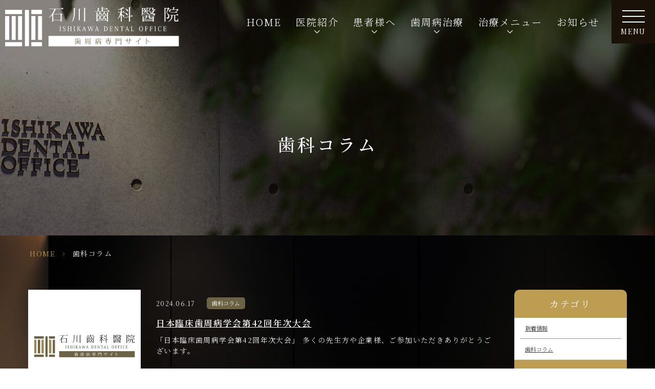

--- FILE ---
content_type: text/html; charset=UTF-8
request_url: https://ishikawa-periodontal-specialist.jp/column/
body_size: 8122
content:
<!DOCTYPE html>
<html dir="ltr" lang="ja" prefix="og: https://ogp.me/ns#"><head>
<meta name="google" content="notranslate" />
<meta name="google-site-verification" content="bEZUdjnl8jIFs-lukyefePGYjwaBy_TAoPeMpInxHbM" />
<meta name="viewport" content="width=device-width, initial-scale=1.0"/>
<meta name="format-detection" content="telephone=no">
<meta http-equiv="Content-Type" content="text/html; charset=UTF-8" />
<title>歯科コラム - 歯周病治療は尼崎市南武庫之荘の石川歯科医院</title>

		<!-- All in One SEO 4.9.3 - aioseo.com -->
	<meta name="robots" content="max-image-preview:large" />
	<link rel="canonical" href="https://ishikawa-periodontal-specialist.jp/column/" />
	<meta name="generator" content="All in One SEO (AIOSEO) 4.9.3" />

		<!-- Google tag (gtag.js) -->
<script async src="https://www.googletagmanager.com/gtag/js?id=UA-106832610-76"></script>
<script>
  window.dataLayer = window.dataLayer || [];
  function gtag(){dataLayer.push(arguments);}
  gtag('js', new Date());

  gtag('config', 'UA-106832610-76');
</script>
		<script type="application/ld+json" class="aioseo-schema">
			{"@context":"https:\/\/schema.org","@graph":[{"@type":"BreadcrumbList","@id":"https:\/\/ishikawa-periodontal-specialist.jp\/column\/#breadcrumblist","itemListElement":[{"@type":"ListItem","@id":"https:\/\/ishikawa-periodontal-specialist.jp#listItem","position":1,"name":"\u30db\u30fc\u30e0","item":"https:\/\/ishikawa-periodontal-specialist.jp","nextItem":{"@type":"ListItem","@id":"https:\/\/ishikawa-periodontal-specialist.jp\/column\/#listItem","name":"\u6b6f\u79d1\u30b3\u30e9\u30e0"}},{"@type":"ListItem","@id":"https:\/\/ishikawa-periodontal-specialist.jp\/column\/#listItem","position":2,"name":"\u6b6f\u79d1\u30b3\u30e9\u30e0","previousItem":{"@type":"ListItem","@id":"https:\/\/ishikawa-periodontal-specialist.jp#listItem","name":"\u30db\u30fc\u30e0"}}]},{"@type":"CollectionPage","@id":"https:\/\/ishikawa-periodontal-specialist.jp\/column\/#collectionpage","url":"https:\/\/ishikawa-periodontal-specialist.jp\/column\/","name":"\u6b6f\u79d1\u30b3\u30e9\u30e0 - \u6b6f\u5468\u75c5\u6cbb\u7642\u306f\u5c3c\u5d0e\u5e02\u5357\u6b66\u5eab\u4e4b\u8358\u306e\u77f3\u5ddd\u6b6f\u79d1\u533b\u9662","inLanguage":"ja","isPartOf":{"@id":"https:\/\/ishikawa-periodontal-specialist.jp\/#website"},"breadcrumb":{"@id":"https:\/\/ishikawa-periodontal-specialist.jp\/column\/#breadcrumblist"}},{"@type":"Organization","@id":"https:\/\/ishikawa-periodontal-specialist.jp\/#organization","name":"\u6b6f\u5468\u75c5\u6cbb\u7642\u306f\u5c3c\u5d0e\u5e02\u5357\u6b66\u5eab\u4e4b\u8358\u306e\u77f3\u5ddd\u6b6f\u79d1\u533b\u9662","url":"https:\/\/ishikawa-periodontal-specialist.jp\/"},{"@type":"WebSite","@id":"https:\/\/ishikawa-periodontal-specialist.jp\/#website","url":"https:\/\/ishikawa-periodontal-specialist.jp\/","name":"\u6b6f\u5468\u75c5\u6cbb\u7642\u306f\u5c3c\u5d0e\u5e02\u5357\u6b66\u5eab\u4e4b\u8358\u306e\u77f3\u5ddd\u6b6f\u79d1\u533b\u9662","inLanguage":"ja","publisher":{"@id":"https:\/\/ishikawa-periodontal-specialist.jp\/#organization"}}]}
		</script>
		<!-- All in One SEO -->

<link rel="alternate" type="application/rss+xml" title="歯周病治療は尼崎市南武庫之荘の石川歯科医院 &raquo; フィード" href="https://ishikawa-periodontal-specialist.jp/feed/" />
<link rel="alternate" type="application/rss+xml" title="歯周病治療は尼崎市南武庫之荘の石川歯科医院 &raquo; コメントフィード" href="https://ishikawa-periodontal-specialist.jp/comments/feed/" />
<link rel="alternate" type="application/rss+xml" title="歯周病治療は尼崎市南武庫之荘の石川歯科医院 &raquo; 歯科コラム カテゴリーのフィード" href="https://ishikawa-periodontal-specialist.jp/column/feed/" />
<style id='wp-img-auto-sizes-contain-inline-css' type='text/css'>
img:is([sizes=auto i],[sizes^="auto," i]){contain-intrinsic-size:3000px 1500px}
/*# sourceURL=wp-img-auto-sizes-contain-inline-css */
</style>
<style id='classic-theme-styles-inline-css' type='text/css'>
/*! This file is auto-generated */
.wp-block-button__link{color:#fff;background-color:#32373c;border-radius:9999px;box-shadow:none;text-decoration:none;padding:calc(.667em + 2px) calc(1.333em + 2px);font-size:1.125em}.wp-block-file__button{background:#32373c;color:#fff;text-decoration:none}
/*# sourceURL=/wp-includes/css/classic-themes.min.css */
</style>
<link rel='stylesheet' id='base-css' href='https://ishikawa-periodontal-specialist.jp/wp-content/themes/grits_theme/css/base.css?ver=6.9' type='text/css' media='all' />
<link rel='stylesheet' id='fonts-css' href='https://ishikawa-periodontal-specialist.jp/wp-content/themes/grits_theme/css/fonts.css?ver=6.9' type='text/css' media='all' />
<link rel='stylesheet' id='slick-css' href='https://ishikawa-periodontal-specialist.jp/wp-content/themes/grits_theme/css/slick.css?ver=6.9' type='text/css' media='all' />
<link rel='stylesheet' id='pc-css' href='https://ishikawa-periodontal-specialist.jp/wp-content/themes/grits_theme/css/style.css?ver=6.9' type='text/css' media='all' />
<link rel='stylesheet' id='sp-css' href='https://ishikawa-periodontal-specialist.jp/wp-content/themes/grits_theme/css/style_sp.css?ver=6.9' type='text/css' media='all' />
<script type="text/javascript" src="https://ishikawa-periodontal-specialist.jp/wp-content/themes/grits_theme/js/jquery-2.0.3.min.js?ver=6.9" id="jquery-js"></script>
<script defer type="text/javascript" src="https://ishikawa-periodontal-specialist.jp/wp-content/themes/grits_theme/js/slick.min.js?ver=6.9" id="slick-script-defer-js"></script>
<script defer type="text/javascript" src="https://ishikawa-periodontal-specialist.jp/wp-content/themes/grits_theme/js/grits.scroll.js?ver=6.9" id="scroll-script-defer-js"></script>
<script defer type="text/javascript" src="https://ishikawa-periodontal-specialist.jp/wp-content/themes/grits_theme/js/grits.common.js?ver=6.9" id="common-script-defer-js"></script>
<link rel="https://api.w.org/" href="https://ishikawa-periodontal-specialist.jp/wp-json/" /><link rel="alternate" title="JSON" type="application/json" href="https://ishikawa-periodontal-specialist.jp/wp-json/wp/v2/categories/9" /><link rel="icon" href="https://ishikawa-periodontal-specialist.jp/wp-content/uploads/2022/09/cropped-favicon-32x32.png" sizes="32x32" />
<link rel="icon" href="https://ishikawa-periodontal-specialist.jp/wp-content/uploads/2022/09/cropped-favicon-192x192.png" sizes="192x192" />
<link rel="apple-touch-icon" href="https://ishikawa-periodontal-specialist.jp/wp-content/uploads/2022/09/cropped-favicon-180x180.png" />
<meta name="msapplication-TileImage" content="https://ishikawa-periodontal-specialist.jp/wp-content/uploads/2022/09/cropped-favicon-270x270.png" />
<style id='global-styles-inline-css' type='text/css'>
:root{--wp--preset--aspect-ratio--square: 1;--wp--preset--aspect-ratio--4-3: 4/3;--wp--preset--aspect-ratio--3-4: 3/4;--wp--preset--aspect-ratio--3-2: 3/2;--wp--preset--aspect-ratio--2-3: 2/3;--wp--preset--aspect-ratio--16-9: 16/9;--wp--preset--aspect-ratio--9-16: 9/16;--wp--preset--color--black: #000000;--wp--preset--color--cyan-bluish-gray: #abb8c3;--wp--preset--color--white: #ffffff;--wp--preset--color--pale-pink: #f78da7;--wp--preset--color--vivid-red: #cf2e2e;--wp--preset--color--luminous-vivid-orange: #ff6900;--wp--preset--color--luminous-vivid-amber: #fcb900;--wp--preset--color--light-green-cyan: #7bdcb5;--wp--preset--color--vivid-green-cyan: #00d084;--wp--preset--color--pale-cyan-blue: #8ed1fc;--wp--preset--color--vivid-cyan-blue: #0693e3;--wp--preset--color--vivid-purple: #9b51e0;--wp--preset--gradient--vivid-cyan-blue-to-vivid-purple: linear-gradient(135deg,rgb(6,147,227) 0%,rgb(155,81,224) 100%);--wp--preset--gradient--light-green-cyan-to-vivid-green-cyan: linear-gradient(135deg,rgb(122,220,180) 0%,rgb(0,208,130) 100%);--wp--preset--gradient--luminous-vivid-amber-to-luminous-vivid-orange: linear-gradient(135deg,rgb(252,185,0) 0%,rgb(255,105,0) 100%);--wp--preset--gradient--luminous-vivid-orange-to-vivid-red: linear-gradient(135deg,rgb(255,105,0) 0%,rgb(207,46,46) 100%);--wp--preset--gradient--very-light-gray-to-cyan-bluish-gray: linear-gradient(135deg,rgb(238,238,238) 0%,rgb(169,184,195) 100%);--wp--preset--gradient--cool-to-warm-spectrum: linear-gradient(135deg,rgb(74,234,220) 0%,rgb(151,120,209) 20%,rgb(207,42,186) 40%,rgb(238,44,130) 60%,rgb(251,105,98) 80%,rgb(254,248,76) 100%);--wp--preset--gradient--blush-light-purple: linear-gradient(135deg,rgb(255,206,236) 0%,rgb(152,150,240) 100%);--wp--preset--gradient--blush-bordeaux: linear-gradient(135deg,rgb(254,205,165) 0%,rgb(254,45,45) 50%,rgb(107,0,62) 100%);--wp--preset--gradient--luminous-dusk: linear-gradient(135deg,rgb(255,203,112) 0%,rgb(199,81,192) 50%,rgb(65,88,208) 100%);--wp--preset--gradient--pale-ocean: linear-gradient(135deg,rgb(255,245,203) 0%,rgb(182,227,212) 50%,rgb(51,167,181) 100%);--wp--preset--gradient--electric-grass: linear-gradient(135deg,rgb(202,248,128) 0%,rgb(113,206,126) 100%);--wp--preset--gradient--midnight: linear-gradient(135deg,rgb(2,3,129) 0%,rgb(40,116,252) 100%);--wp--preset--font-size--small: 13px;--wp--preset--font-size--medium: 20px;--wp--preset--font-size--large: 36px;--wp--preset--font-size--x-large: 42px;--wp--preset--spacing--20: 0.44rem;--wp--preset--spacing--30: 0.67rem;--wp--preset--spacing--40: 1rem;--wp--preset--spacing--50: 1.5rem;--wp--preset--spacing--60: 2.25rem;--wp--preset--spacing--70: 3.38rem;--wp--preset--spacing--80: 5.06rem;--wp--preset--shadow--natural: 6px 6px 9px rgba(0, 0, 0, 0.2);--wp--preset--shadow--deep: 12px 12px 50px rgba(0, 0, 0, 0.4);--wp--preset--shadow--sharp: 6px 6px 0px rgba(0, 0, 0, 0.2);--wp--preset--shadow--outlined: 6px 6px 0px -3px rgb(255, 255, 255), 6px 6px rgb(0, 0, 0);--wp--preset--shadow--crisp: 6px 6px 0px rgb(0, 0, 0);}:where(.is-layout-flex){gap: 0.5em;}:where(.is-layout-grid){gap: 0.5em;}body .is-layout-flex{display: flex;}.is-layout-flex{flex-wrap: wrap;align-items: center;}.is-layout-flex > :is(*, div){margin: 0;}body .is-layout-grid{display: grid;}.is-layout-grid > :is(*, div){margin: 0;}:where(.wp-block-columns.is-layout-flex){gap: 2em;}:where(.wp-block-columns.is-layout-grid){gap: 2em;}:where(.wp-block-post-template.is-layout-flex){gap: 1.25em;}:where(.wp-block-post-template.is-layout-grid){gap: 1.25em;}.has-black-color{color: var(--wp--preset--color--black) !important;}.has-cyan-bluish-gray-color{color: var(--wp--preset--color--cyan-bluish-gray) !important;}.has-white-color{color: var(--wp--preset--color--white) !important;}.has-pale-pink-color{color: var(--wp--preset--color--pale-pink) !important;}.has-vivid-red-color{color: var(--wp--preset--color--vivid-red) !important;}.has-luminous-vivid-orange-color{color: var(--wp--preset--color--luminous-vivid-orange) !important;}.has-luminous-vivid-amber-color{color: var(--wp--preset--color--luminous-vivid-amber) !important;}.has-light-green-cyan-color{color: var(--wp--preset--color--light-green-cyan) !important;}.has-vivid-green-cyan-color{color: var(--wp--preset--color--vivid-green-cyan) !important;}.has-pale-cyan-blue-color{color: var(--wp--preset--color--pale-cyan-blue) !important;}.has-vivid-cyan-blue-color{color: var(--wp--preset--color--vivid-cyan-blue) !important;}.has-vivid-purple-color{color: var(--wp--preset--color--vivid-purple) !important;}.has-black-background-color{background-color: var(--wp--preset--color--black) !important;}.has-cyan-bluish-gray-background-color{background-color: var(--wp--preset--color--cyan-bluish-gray) !important;}.has-white-background-color{background-color: var(--wp--preset--color--white) !important;}.has-pale-pink-background-color{background-color: var(--wp--preset--color--pale-pink) !important;}.has-vivid-red-background-color{background-color: var(--wp--preset--color--vivid-red) !important;}.has-luminous-vivid-orange-background-color{background-color: var(--wp--preset--color--luminous-vivid-orange) !important;}.has-luminous-vivid-amber-background-color{background-color: var(--wp--preset--color--luminous-vivid-amber) !important;}.has-light-green-cyan-background-color{background-color: var(--wp--preset--color--light-green-cyan) !important;}.has-vivid-green-cyan-background-color{background-color: var(--wp--preset--color--vivid-green-cyan) !important;}.has-pale-cyan-blue-background-color{background-color: var(--wp--preset--color--pale-cyan-blue) !important;}.has-vivid-cyan-blue-background-color{background-color: var(--wp--preset--color--vivid-cyan-blue) !important;}.has-vivid-purple-background-color{background-color: var(--wp--preset--color--vivid-purple) !important;}.has-black-border-color{border-color: var(--wp--preset--color--black) !important;}.has-cyan-bluish-gray-border-color{border-color: var(--wp--preset--color--cyan-bluish-gray) !important;}.has-white-border-color{border-color: var(--wp--preset--color--white) !important;}.has-pale-pink-border-color{border-color: var(--wp--preset--color--pale-pink) !important;}.has-vivid-red-border-color{border-color: var(--wp--preset--color--vivid-red) !important;}.has-luminous-vivid-orange-border-color{border-color: var(--wp--preset--color--luminous-vivid-orange) !important;}.has-luminous-vivid-amber-border-color{border-color: var(--wp--preset--color--luminous-vivid-amber) !important;}.has-light-green-cyan-border-color{border-color: var(--wp--preset--color--light-green-cyan) !important;}.has-vivid-green-cyan-border-color{border-color: var(--wp--preset--color--vivid-green-cyan) !important;}.has-pale-cyan-blue-border-color{border-color: var(--wp--preset--color--pale-cyan-blue) !important;}.has-vivid-cyan-blue-border-color{border-color: var(--wp--preset--color--vivid-cyan-blue) !important;}.has-vivid-purple-border-color{border-color: var(--wp--preset--color--vivid-purple) !important;}.has-vivid-cyan-blue-to-vivid-purple-gradient-background{background: var(--wp--preset--gradient--vivid-cyan-blue-to-vivid-purple) !important;}.has-light-green-cyan-to-vivid-green-cyan-gradient-background{background: var(--wp--preset--gradient--light-green-cyan-to-vivid-green-cyan) !important;}.has-luminous-vivid-amber-to-luminous-vivid-orange-gradient-background{background: var(--wp--preset--gradient--luminous-vivid-amber-to-luminous-vivid-orange) !important;}.has-luminous-vivid-orange-to-vivid-red-gradient-background{background: var(--wp--preset--gradient--luminous-vivid-orange-to-vivid-red) !important;}.has-very-light-gray-to-cyan-bluish-gray-gradient-background{background: var(--wp--preset--gradient--very-light-gray-to-cyan-bluish-gray) !important;}.has-cool-to-warm-spectrum-gradient-background{background: var(--wp--preset--gradient--cool-to-warm-spectrum) !important;}.has-blush-light-purple-gradient-background{background: var(--wp--preset--gradient--blush-light-purple) !important;}.has-blush-bordeaux-gradient-background{background: var(--wp--preset--gradient--blush-bordeaux) !important;}.has-luminous-dusk-gradient-background{background: var(--wp--preset--gradient--luminous-dusk) !important;}.has-pale-ocean-gradient-background{background: var(--wp--preset--gradient--pale-ocean) !important;}.has-electric-grass-gradient-background{background: var(--wp--preset--gradient--electric-grass) !important;}.has-midnight-gradient-background{background: var(--wp--preset--gradient--midnight) !important;}.has-small-font-size{font-size: var(--wp--preset--font-size--small) !important;}.has-medium-font-size{font-size: var(--wp--preset--font-size--medium) !important;}.has-large-font-size{font-size: var(--wp--preset--font-size--large) !important;}.has-x-large-font-size{font-size: var(--wp--preset--font-size--x-large) !important;}
/*# sourceURL=global-styles-inline-css */
</style>
</head>

<body class="under page-column">
<div class="wrapper">
	<header>
		<div class="header_top">
			<h1 class="logo"><a href="https://ishikawa-periodontal-specialist.jp">
			<img class="logo_main" src="https://ishikawa-periodontal-specialist.jp/wp-content/themes/grits_theme/images/shared_header_logo.png" alt="石川齒科醫院 歯周病専門サイト">
			<img class="logo_active" src="https://ishikawa-periodontal-specialist.jp/wp-content/themes/grits_theme/images/shared_header_logo_active.png" alt="石川齒科醫院 歯周病専門サイト">
		</a></h1>
			<div class="right_head pc_only">
				<div class="pc_navi">
					<ul id="menu-header_menu" class="menu"><li class="menu-item menu-item-type-post_type menu-item-object-page menu-item-home"><a href="https://ishikawa-periodontal-specialist.jp/" class="main-menu-link">HOME</a></li>
<li class="lv2 menu-item menu-item-type-custom menu-item-object-custom menu-item-has-children"><p class="title">医院紹介</p>
<div class='subInner'><ul>
	<li class="menu-item menu-item-type-post_type menu-item-object-page"><a href="https://ishikawa-periodontal-specialist.jp/clinic/" class="sub-menu-link">医院紹介</a></li>
	<li class="menu-item menu-item-type-custom menu-item-object-custom"><a href="http://ishikawa-periodontal-specialist.jp/interview/#doctor" class="sub-menu-link">院長紹介</a></li>
	<li class="menu-item menu-item-type-custom menu-item-object-custom"><a href="http://ishikawa-periodontal-specialist.jp/interview/#interview" class="sub-menu-link">ドクターズインタビュー</a></li>
</ul></div>
</li>
<li class="lv2 menu-item menu-item-type-custom menu-item-object-custom menu-item-has-children"><p class="title">患者様へ</p>
<div class='subInner'><ul>
	<li class="menu-item menu-item-type-post_type menu-item-object-page"><a href="https://ishikawa-periodontal-specialist.jp/feature/" class="sub-menu-link">当院の歯周病治療の特徴</a></li>
	<li class="menu-item menu-item-type-post_type menu-item-object-page"><a href="https://ishikawa-periodontal-specialist.jp/equipment/" class="sub-menu-link">精密で安全な治療を<br>行うために</a></li>
	<li class="menu-item menu-item-type-post_type menu-item-object-page"><a href="https://ishikawa-periodontal-specialist.jp/commitment/" class="sub-menu-link">歯周病治療へのこだわり</a></li>
	<li class="menu-item menu-item-type-post_type menu-item-object-page"><a href="https://ishikawa-periodontal-specialist.jp/extraction/" class="sub-menu-link">他院で抜歯と診断された方へ</a></li>
	<li class="menu-item menu-item-type-post_type menu-item-object-page"><a href="https://ishikawa-periodontal-specialist.jp/important/" class="sub-menu-link">セルフケアの重要性</a></li>
</ul></div>
</li>
<li class="lv2 menu-item menu-item-type-custom menu-item-object-custom menu-item-has-children"><p class="title">歯周病治療</p>
<div class='subInner'><ul>
	<li class="menu-item menu-item-type-post_type menu-item-object-page"><a href="https://ishikawa-periodontal-specialist.jp/periodontal/" class="sub-menu-link">歯周病について</a></li>
	<li class="menu-item menu-item-type-post_type menu-item-object-page"><a href="https://ishikawa-periodontal-specialist.jp/symptoms/" class="sub-menu-link">歯周病の進行と症状</a></li>
	<li class="menu-item menu-item-type-post_type menu-item-object-page"><a href="https://ishikawa-periodontal-specialist.jp/exam/" class="sub-menu-link">歯周病の検査内容</a></li>
	<li class="menu-item menu-item-type-post_type menu-item-object-page"><a href="https://ishikawa-periodontal-specialist.jp/systemic-disease/" class="sub-menu-link">歯周病と全身疾患</a></li>
	<li class="menu-item menu-item-type-post_type menu-item-object-page"><a href="https://ishikawa-periodontal-specialist.jp/faq/" class="sub-menu-link">よくある質問</a></li>
</ul></div>
</li>
<li class="lv2 menu-item menu-item-type-custom menu-item-object-custom menu-item-has-children"><p class="title">治療メニュー</p>
<div class='subInner'><ul>
	<li class="menu-item menu-item-type-post_type menu-item-object-page"><a href="https://ishikawa-periodontal-specialist.jp/basic/" class="sub-menu-link">基本治療</a></li>
	<li class="menu-item menu-item-type-post_type menu-item-object-page"><a href="https://ishikawa-periodontal-specialist.jp/treatment/" class="sub-menu-link">深い歯周ポケットの治療</a></li>
	<li class="menu-item menu-item-type-post_type menu-item-object-page"><a href="https://ishikawa-periodontal-specialist.jp/implant/" class="sub-menu-link">歯周インプラント</a></li>
	<li class="menu-item menu-item-type-post_type menu-item-object-page"><a href="https://ishikawa-periodontal-specialist.jp/regenerative-therapy/" class="sub-menu-link">再生療法</a></li>
	<li class="menu-item menu-item-type-post_type menu-item-object-page"><a href="https://ishikawa-periodontal-specialist.jp/orthodontic/" class="sub-menu-link">矯正治療</a></li>
</ul></div>
</li>
<li class="menu-item menu-item-type-taxonomy menu-item-object-category"><a href="https://ishikawa-periodontal-specialist.jp/news/" class="main-menu-link">お知らせ</a></li>
</ul>				</div>
			</div>
		</div>
		<div class="navi">
			<ul class="hamburger-btn">
				<li class="button-toggle">
					<div id="nav-icon">
						<span></span>
						<span></span>
						<span></span>
						<span></span>
					</div>
					<p id="menu_btn"><span>MENU</span></p>
				</li>
			</ul>
			<div class="menu_toggle">
				<div class="inside">
					<div class="link_list fblock">
						<div class="menu01">
							<p class="ttl">Clinic</p>
							<ul id="menu-ft_menu01" class="lst_menu01"><li id="menu-item-248" class="menu-item menu-item-type-post_type menu-item-object-page menu-item-home menu-item-248"><a href="https://ishikawa-periodontal-specialist.jp/">HOME</a></li>
<li id="menu-item-717" class="menu-item menu-item-type-post_type menu-item-object-page menu-item-717"><a href="https://ishikawa-periodontal-specialist.jp/clinic/">医院紹介</a></li>
<li id="menu-item-1084" class="menu-item menu-item-type-post_type menu-item-object-page menu-item-1084"><a href="https://ishikawa-periodontal-specialist.jp/interview/">ドクターズインタビュー</a></li>
<li id="menu-item-718" class="menu-item menu-item-type-post_type menu-item-object-page menu-item-718"><a href="https://ishikawa-periodontal-specialist.jp/commitment/">歯周病治療へのこだわり</a></li>
<li id="menu-item-719" class="menu-item menu-item-type-post_type menu-item-object-page menu-item-719"><a href="https://ishikawa-periodontal-specialist.jp/feature/">当院の歯周病治療の特徴</a></li>
<li id="menu-item-720" class="menu-item menu-item-type-post_type menu-item-object-page menu-item-720"><a href="https://ishikawa-periodontal-specialist.jp/equipment/">精密で安全な治療を<br>行うために</a></li>
<li id="menu-item-1092" class="menu-item menu-item-type-post_type menu-item-object-page menu-item-1092"><a href="https://ishikawa-periodontal-specialist.jp/extraction/">他院で抜歯と診断された方へ</a></li>
</ul>							<ul id="menu-ft_menu02" class="lst_menu02"><li id="menu-item-721" class="menu-item menu-item-type-post_type menu-item-object-page menu-item-721"><a href="https://ishikawa-periodontal-specialist.jp/maintenance/">歯周サポート治療</a></li>
<li id="menu-item-722" class="menu-item menu-item-type-taxonomy menu-item-object-category menu-item-722"><a href="https://ishikawa-periodontal-specialist.jp/news/">新着情報</a></li>
<li id="menu-item-723" class="menu-item menu-item-type-taxonomy menu-item-object-category current-menu-item menu-item-723"><a href="https://ishikawa-periodontal-specialist.jp/column/" aria-current="page">歯科コラム</a></li>
<li id="menu-item-725" class="menu-item menu-item-type-post_type menu-item-object-page menu-item-725"><a href="https://ishikawa-periodontal-specialist.jp/sitemap/">サイトマップ</a></li>
</ul>						</div>
						<div class="menu02">
							<p class="ttl">Treatment</p>
							<ul id="menu-ft_menu03" class="lst_menu03"><li id="menu-item-726" class="menu-item menu-item-type-post_type menu-item-object-page menu-item-726"><a href="https://ishikawa-periodontal-specialist.jp/periodontal/">歯周病について</a></li>
<li id="menu-item-727" class="menu-item menu-item-type-post_type menu-item-object-page menu-item-727"><a href="https://ishikawa-periodontal-specialist.jp/symptoms/">歯周病の進行と症状</a></li>
<li id="menu-item-728" class="menu-item menu-item-type-post_type menu-item-object-page menu-item-728"><a href="https://ishikawa-periodontal-specialist.jp/exam/">歯周病の検査内容</a></li>
<li id="menu-item-729" class="menu-item menu-item-type-post_type menu-item-object-page menu-item-729"><a href="https://ishikawa-periodontal-specialist.jp/basic/">基本治療</a></li>
<li id="menu-item-730" class="menu-item menu-item-type-post_type menu-item-object-page menu-item-730"><a href="https://ishikawa-periodontal-specialist.jp/treatment/">深い歯周ポケットの治療</a></li>
</ul>							<ul id="menu-ft_menu04" class="lst_menu04"><li id="menu-item-732" class="menu-item menu-item-type-post_type menu-item-object-page menu-item-732"><a href="https://ishikawa-periodontal-specialist.jp/systemic-disease/">歯周病と全身疾患</a></li>
<li id="menu-item-733" class="menu-item menu-item-type-post_type menu-item-object-page menu-item-733"><a href="https://ishikawa-periodontal-specialist.jp/important/">セルフケアの重要性</a></li>
<li id="menu-item-734" class="menu-item menu-item-type-post_type menu-item-object-page menu-item-734"><a href="https://ishikawa-periodontal-specialist.jp/faq/">よくある質問</a></li>
<li id="menu-item-735" class="menu-item menu-item-type-post_type menu-item-object-page menu-item-735"><a href="https://ishikawa-periodontal-specialist.jp/implant/">歯周インプラント</a></li>
<li id="menu-item-736" class="menu-item menu-item-type-post_type menu-item-object-page menu-item-736"><a href="https://ishikawa-periodontal-specialist.jp/regenerative-therapy/">再生療法</a></li>
<li id="menu-item-737" class="menu-item menu-item-type-post_type menu-item-object-page menu-item-737"><a href="https://ishikawa-periodontal-specialist.jp/orthodontic/">矯正治療</a></li>
</ul>						</div>
					</div>
				</div>
			</div>
		</div>
    </header>
	
	


	<div class="key" >
			<div class="inner">
				<div class="key_text">
					<h2>歯科コラム</h2>
				</div>
			</div>
	</div>
	
	<div id="mainContent">
	
	<div class="topic_path">
   <div class="inner">
        		<ul>
			<li class="home"><a href="https://ishikawa-periodontal-specialist.jp">HOME</a><span>&gt;</span></li>
						<li>歯科コラム</li>
		</ul>
	  
    	  
	  
	  
   </div>
</div>	
<div class="inner">
	
	<div class="main_blog_container pt50">

<div class="main_blog_content">
	<!-- <h3 class="mb0">歯科コラム</h3> -->
				<div class="blog_list_style01">
		<div class="item">
							<a href="https://ishikawa-periodontal-specialist.jp/column/1209/"><figure><img src="https://ishikawa-periodontal-specialist.jp/wp-content/themes/grits_theme/images/shared_blog_logo.png" alt="日本臨床歯周病学会第42回年次大会"></figure></a>
						<div class="info">
				<p class="date">2024.06.17					<span class="tag">
						<a href="https://ishikawa-periodontal-specialist.jp/column/" class="column">歯科コラム</a>						
					</span>
				</p>
				<p class="ttl"><a href="https://ishikawa-periodontal-specialist.jp/column/1209/">日本臨床歯周病学会第42回年次大会</a></p>
				<p class="des">「日本臨床歯周病学会第42回年次大会」 多くの先生方や企業様、ご参加いただきありがとうございます。</p>
				<div class="button"><a href="https://ishikawa-periodontal-specialist.jp/column/1209/">続きを読む »</a></div>
			</div>
		</div>
	</div>
			<div class="blog_list_style01">
		<div class="item">
							<a href="https://ishikawa-periodontal-specialist.jp/column/1034/"><figure><img src="https://ishikawa-periodontal-specialist.jp/wp-content/themes/grits_theme/images/shared_blog_logo.png" alt="歯科コラムを更新いたします"></figure></a>
						<div class="info">
				<p class="date">2022.11.17					<span class="tag">
						<a href="https://ishikawa-periodontal-specialist.jp/column/" class="column">歯科コラム</a>						
					</span>
				</p>
				<p class="ttl"><a href="https://ishikawa-periodontal-specialist.jp/column/1034/">歯科コラムを更新いたします</a></p>
				<p class="des">「日本臨床歯周病学会第42回年次大会」 多くの先生方や企業様、ご参加いただきありがとうございます。</p>
				<div class="button"><a href="https://ishikawa-periodontal-specialist.jp/column/1034/">続きを読む »</a></div>
			</div>
		</div>
	</div>
		
	
	<div id="pagination"></div>





</div>
<div class="sidebar">
<div id="lct-widget-category-container" class="list-custom-taxonomy-widget"><h2 class="widgettitle">カテゴリ</h2>
<ul id="lct-widget-category">	<li class="cat-item cat-item-1"><a href="https://ishikawa-periodontal-specialist.jp/news/">新着情報</a> (29)
</li>
	<li class="cat-item cat-item-9 current-cat"><a aria-current="page" href="https://ishikawa-periodontal-specialist.jp/column/">歯科コラム</a> (2)
</li>
</ul></div>
		
		<h2 class="widgettitle">最近のエントリー</h2>

		<ul>
											<li>
					<a href="https://ishikawa-periodontal-specialist.jp/news/1274/">年末年始休診のお知らせ</a>
									</li>
											<li>
					<a href="https://ishikawa-periodontal-specialist.jp/news/1260/">駐車場閉鎖とご利用方法変更のお知らせ</a>
									</li>
											<li>
					<a href="https://ishikawa-periodontal-specialist.jp/news/1257/">9月の診療時間変更のお知らせ</a>
									</li>
											<li>
					<a href="https://ishikawa-periodontal-specialist.jp/news/1254/">お盆の休診日について</a>
									</li>
											<li>
					<a href="https://ishikawa-periodontal-specialist.jp/news/1243/">5月の診療時間変更のお知らせ</a>
									</li>
					</ul>

		</div>

</div></div>

	</div>
	<!--End Main Content-->
	<div class="totop"><div class="icon animated"></div></div>
	<footer>
    	<div class="inner_sm">
			<div class="fblock">
				<div class="ft_link pc_only">
					<div class="link_list fblock">
						<div class="menu01">
							<p class="ttl">Clinic</p>
							<ul id="menu-ft_menu01-1" class="lst_menu01"><li class="menu-item menu-item-type-post_type menu-item-object-page menu-item-home menu-item-248"><a href="https://ishikawa-periodontal-specialist.jp/">HOME</a></li>
<li class="menu-item menu-item-type-post_type menu-item-object-page menu-item-717"><a href="https://ishikawa-periodontal-specialist.jp/clinic/">医院紹介</a></li>
<li class="menu-item menu-item-type-post_type menu-item-object-page menu-item-1084"><a href="https://ishikawa-periodontal-specialist.jp/interview/">ドクターズインタビュー</a></li>
<li class="menu-item menu-item-type-post_type menu-item-object-page menu-item-718"><a href="https://ishikawa-periodontal-specialist.jp/commitment/">歯周病治療へのこだわり</a></li>
<li class="menu-item menu-item-type-post_type menu-item-object-page menu-item-719"><a href="https://ishikawa-periodontal-specialist.jp/feature/">当院の歯周病治療の特徴</a></li>
<li class="menu-item menu-item-type-post_type menu-item-object-page menu-item-720"><a href="https://ishikawa-periodontal-specialist.jp/equipment/">精密で安全な治療を<br>行うために</a></li>
<li class="menu-item menu-item-type-post_type menu-item-object-page menu-item-1092"><a href="https://ishikawa-periodontal-specialist.jp/extraction/">他院で抜歯と診断された方へ</a></li>
</ul>							<ul id="menu-ft_menu02-1" class="lst_menu02"><li class="menu-item menu-item-type-post_type menu-item-object-page menu-item-721"><a href="https://ishikawa-periodontal-specialist.jp/maintenance/">歯周サポート治療</a></li>
<li class="menu-item menu-item-type-taxonomy menu-item-object-category menu-item-722"><a href="https://ishikawa-periodontal-specialist.jp/news/">新着情報</a></li>
<li class="menu-item menu-item-type-taxonomy menu-item-object-category current-menu-item menu-item-723"><a href="https://ishikawa-periodontal-specialist.jp/column/" aria-current="page">歯科コラム</a></li>
<li class="menu-item menu-item-type-post_type menu-item-object-page menu-item-725"><a href="https://ishikawa-periodontal-specialist.jp/sitemap/">サイトマップ</a></li>
</ul>						</div>
						<div class="menu02">
							<p class="ttl">Treatment</p>
							<ul id="menu-ft_menu03-1" class="lst_menu03"><li class="menu-item menu-item-type-post_type menu-item-object-page menu-item-726"><a href="https://ishikawa-periodontal-specialist.jp/periodontal/">歯周病について</a></li>
<li class="menu-item menu-item-type-post_type menu-item-object-page menu-item-727"><a href="https://ishikawa-periodontal-specialist.jp/symptoms/">歯周病の進行と症状</a></li>
<li class="menu-item menu-item-type-post_type menu-item-object-page menu-item-728"><a href="https://ishikawa-periodontal-specialist.jp/exam/">歯周病の検査内容</a></li>
<li class="menu-item menu-item-type-post_type menu-item-object-page menu-item-729"><a href="https://ishikawa-periodontal-specialist.jp/basic/">基本治療</a></li>
<li class="menu-item menu-item-type-post_type menu-item-object-page menu-item-730"><a href="https://ishikawa-periodontal-specialist.jp/treatment/">深い歯周ポケットの治療</a></li>
</ul>							<ul id="menu-ft_menu04-1" class="lst_menu04"><li class="menu-item menu-item-type-post_type menu-item-object-page menu-item-732"><a href="https://ishikawa-periodontal-specialist.jp/systemic-disease/">歯周病と全身疾患</a></li>
<li class="menu-item menu-item-type-post_type menu-item-object-page menu-item-733"><a href="https://ishikawa-periodontal-specialist.jp/important/">セルフケアの重要性</a></li>
<li class="menu-item menu-item-type-post_type menu-item-object-page menu-item-734"><a href="https://ishikawa-periodontal-specialist.jp/faq/">よくある質問</a></li>
<li class="menu-item menu-item-type-post_type menu-item-object-page menu-item-735"><a href="https://ishikawa-periodontal-specialist.jp/implant/">歯周インプラント</a></li>
<li class="menu-item menu-item-type-post_type menu-item-object-page menu-item-736"><a href="https://ishikawa-periodontal-specialist.jp/regenerative-therapy/">再生療法</a></li>
<li class="menu-item menu-item-type-post_type menu-item-object-page menu-item-737"><a href="https://ishikawa-periodontal-specialist.jp/orthodontic/">矯正治療</a></li>
</ul>						</div>
					</div>
				</div>
				<div class="ft_info">
					<div class="ft_logo"><a href="https://ishikawa-periodontal-specialist.jp"><img src="https://ishikawa-periodontal-specialist.jp/wp-content/themes/grits_theme/images/shared_ft_logo.png" alt="石川齒科醫院 歯周病専門サイト"></a></div>
					<div class="txt_ct">
						<p class="des">〒661-0033　<br class="sp_only">兵庫県尼崎市南武庫之荘1-12-20 <br class="sp_375">モダリエ2F</p>
						<p class="ft_tel">TEL／FAX:<a href="tel:0664385565" class="tel_click">06-6438-5565</a></p>
					</div>
					<div class="box_time">
						<table>
							<tr>
								<th>診療時間</th>
								<th>月</th>
								<th>火</th>
								<th>水</th>
								<th>木</th>
								<th>金</th>
								<th>土</th>
								<th>日・祝</th>
							</tr>
							<tr>
								<td>9:30〜13:30</td>
								<td>〇</td>
								<td>〇</td>
								<td>〇</td>
								<td>／</td>
								<td>〇</td>
								<td>〇</td>
								<td>／</td>
							</tr>
							<tr>
								<td>14:30〜18:30</td>
								<td>〇</td>
								<td>〇</td>
								<td>△</td>
								<td>／</td>
								<td>〇</td>
								<td>△</td>
								<td>／</td>
							</tr>
						</table>						
					</div>
					<p class="note_time">△…水曜午後、土曜午後は17:30まで<br>休診日: 木曜、日曜、祝日</p>
					<div class="ft_map"><iframe src="https://www.google.com/maps/embed?pb=!1m18!1m12!1m3!1d3278.2264591701482!2d135.38865598931687!3d34.74988780303275!2m3!1f0!2f0!3f0!3m2!1i1024!2i768!4f13.1!3m3!1m2!1s0x6000f14c8d0cd1c7%3A0xba3637d4c9eea040!2z55-z5bed6b2S56eR6Yar6Zmi!5e0!3m2!1sja!2sjp!4v1747205673171!5m2!1sja!2sjp" style="border:0;" allowfullscreen="" loading="lazy" referrerpolicy="no-referrer-when-downgrade"></iframe></div>
				</div>
			</div>
		</div>
		<div class="copyright">			<div class="textwidget"><p>© 石川齒科醫院. All right reserved.</p>
</div>
		</div>
    </footer>
    <div class="fixed_banner sp_only">
		<div class="tel"><a href="tel:0664385565" class="tel_click"></a><p><i>06<span>-</span></i><i>6438<span>-</span></i>5565</p></div>
	</div>
	
</div>
<!-- End Wrapper -->






<script type="speculationrules">
{"prefetch":[{"source":"document","where":{"and":[{"href_matches":"/*"},{"not":{"href_matches":["/wp-*.php","/wp-admin/*","/wp-content/uploads/*","/wp-content/*","/wp-content/plugins/*","/wp-content/themes/grits_theme/*","/*\\?(.+)"]}},{"not":{"selector_matches":"a[rel~=\"nofollow\"]"}},{"not":{"selector_matches":".no-prefetch, .no-prefetch a"}}]},"eagerness":"conservative"}]}
</script>
<script type="text/javascript" src="https://ishikawa-periodontal-specialist.jp/wp-includes/js/dist/hooks.min.js?ver=dd5603f07f9220ed27f1" id="wp-hooks-js"></script>
<script type="text/javascript" src="https://ishikawa-periodontal-specialist.jp/wp-includes/js/dist/i18n.min.js?ver=c26c3dc7bed366793375" id="wp-i18n-js"></script>
<script type="text/javascript" id="wp-i18n-js-after">
/* <![CDATA[ */
wp.i18n.setLocaleData( { 'text direction\u0004ltr': [ 'ltr' ] } );
//# sourceURL=wp-i18n-js-after
/* ]]> */
</script>
<script type="text/javascript" src="https://ishikawa-periodontal-specialist.jp/wp-content/plugins/contact-form-7/includes/swv/js/index.js?ver=6.1.4" id="swv-js"></script>
<script type="text/javascript" id="contact-form-7-js-translations">
/* <![CDATA[ */
( function( domain, translations ) {
	var localeData = translations.locale_data[ domain ] || translations.locale_data.messages;
	localeData[""].domain = domain;
	wp.i18n.setLocaleData( localeData, domain );
} )( "contact-form-7", {"translation-revision-date":"2025-11-30 08:12:23+0000","generator":"GlotPress\/4.0.3","domain":"messages","locale_data":{"messages":{"":{"domain":"messages","plural-forms":"nplurals=1; plural=0;","lang":"ja_JP"},"This contact form is placed in the wrong place.":["\u3053\u306e\u30b3\u30f3\u30bf\u30af\u30c8\u30d5\u30a9\u30fc\u30e0\u306f\u9593\u9055\u3063\u305f\u4f4d\u7f6e\u306b\u7f6e\u304b\u308c\u3066\u3044\u307e\u3059\u3002"],"Error:":["\u30a8\u30e9\u30fc:"]}},"comment":{"reference":"includes\/js\/index.js"}} );
//# sourceURL=contact-form-7-js-translations
/* ]]> */
</script>
<script type="text/javascript" id="contact-form-7-js-before">
/* <![CDATA[ */
var wpcf7 = {
    "api": {
        "root": "https:\/\/ishikawa-periodontal-specialist.jp\/wp-json\/",
        "namespace": "contact-form-7\/v1"
    }
};
//# sourceURL=contact-form-7-js-before
/* ]]> */
</script>
<script type="text/javascript" src="https://ishikawa-periodontal-specialist.jp/wp-content/plugins/contact-form-7/includes/js/index.js?ver=6.1.4" id="contact-form-7-js"></script>
<script type="text/javascript" id="cf7msm-js-extra">
/* <![CDATA[ */
var cf7msm_posted_data = [];
//# sourceURL=cf7msm-js-extra
/* ]]> */
</script>
<script type="text/javascript" src="https://ishikawa-periodontal-specialist.jp/wp-content/plugins/contact-form-7-multi-step-module/resources/cf7msm.min.js?ver=4.5" id="cf7msm-js"></script>
<input type="hidden" id="ajaxZip2_data_url" value="https://ishikawa-periodontal-specialist.jp/wp-content/themes/grits_theme">
</body>
</html>

--- FILE ---
content_type: text/css
request_url: https://ishikawa-periodontal-specialist.jp/wp-content/themes/grits_theme/css/style.css?ver=6.9
body_size: 23436
content:
@charset "UTF-8";
@import url("https://fonts.googleapis.com/css2?family=Noto+Serif+JP:wght@300;400;500;600;700&display=swap");
@import url("https://fonts.googleapis.com/css2?family=Playfair+Display:ital,wght@0,400;0,500;0,600;0,700;0,800;1,400;1,500;1,600&display=swap");
/*==========================================================================*/
/*//////////////////////////////////////////////////////////////////////////*/
/*//////                                                              //////*/
/*//////  Copyright (C) 2009 株式会社フリーセル All Rights Reserved.  //////*/
/*//////                                                              //////*/
/*//////////////////////////////////////////////////////////////////////////*/
/*                                                                          */
/*    base.css  --> スタイルの初期設定を行うため、変更しないで下さい。      */
/*    fonts.css --> フォントの初期設定を行うため、変更しないで下さい。      */
/*                                                                          */
/*==========================================================================*/
/*==========================================================================*/
/*                           Common-Setting                                 */
/*==========================================================================*/
h1, h2, h3, h4, h5, h6, input, button, textarea, select, p, blockquote, th, td, pre, address, li, dt, dd {
  font-size: 100%;
  -webkit-text-size-adjust: none;
}

header, section, footer, aside, nav, main, article, figure {
  display: block;
  padding: 0;
  margin: 0;
}

img {
  vertical-align: bottom;
  max-width: 100%;
  height: auto;
}

a {
  color: inherit;
  font-family: inherit;
  font-weight: inherit;
  color: #64b5f7;
}
a:hover, a:active {
  color: #64b5f7;
}
a:not([target*=_blank]) {
  -webkit-transition: opacity 0.3s ease;
  transition: opacity 0.3s ease;
}
a:not([target*=_blank]):hover {
  opacity: 0.7;
}

a.logo:hover, .logo a:hover,
a.ft_logo:hover, .ft_logo a:hover {
  opacity: 1 !important;
}

a.text_link {
  color: #64b5f7;
}
a.text_link:hover {
  opacity: 1 !important;
}

.tel_click:hover {
  opacity: 1;
}

@media only screen and (min-width: 769px) {
  a.tel_click {
    pointer-events: none;
    opacity: 1 !important;
  }
}
table {
  width: 100%;
}

p {
  line-height: 2.25;
  letter-spacing: inherit;
  word-wrap: break-word;
  word-break: break-word;
  margin-bottom: 15px;
  letter-spacing: 0.1em;
}
p:empty {
  display: none !important;
}
p:last-child {
  margin-bottom: 0;
}

.red {
  color: #ca0a0a !important;
}

.bold {
  font-weight: bold !important;
}

.fl {
  float: left;
}

.fr {
  float: right;
}

*, ::after, ::before {
  -webkit-box-sizing: border-box;
          box-sizing: border-box;
}

/*==========================================================================*/
/*                            Container                                     */
/*==========================================================================*/
html {
  overflow-x: auto !important;
}

body {
  -webkit-text-size-adjust: none;
  font-family: "Noto Serif JP", serif;
  color: #000;
  font-weight: 300;
}

.wrapper {
  overflow: hidden;
}

.inner {
  max-width: 1170px;
  margin: 0 auto;
}

.inner_sm {
  max-width: 1280px;
  margin: 0 auto;
}

.fullWidthBreak {
  width: 100vw;
  position: relative;
  left: 50%;
  right: 50%;
  margin-left: -50vw;
  margin-right: -50vw;
}

/*==========================================================================*/
/*==========================================================================*/
/*
*
*
*
*
*
*
*
*
*
*
*
*
*
*/
/*==========================================================================*/
/*                           WordPress Core                                 */
/*==========================================================================*/
.alignnone {
  margin: 5px 20px 20px 0;
}

.aligncenter, div.aligncenter {
  display: block;
  margin: 5px auto 35px;
}

.alignright {
  float: right;
  margin: 5px 0 20px 20px;
}

.alignleft {
  float: left;
  margin: 5px 20px 20px 0;
}

a img.alignright {
  float: right;
  margin: 5px 0 20px 20px;
}
a img.alignnone {
  margin: 5px 20px 20px 0;
}
a img.alignleft {
  float: left;
  margin: 5px 20px 20px 0;
}
a img.aligncenter {
  display: block;
  margin-left: auto;
  margin-right: auto;
}

.wp-caption {
  background: #fff;
  border: 1px solid #f0f0f0;
  max-width: 96%;
  /* Image does not overflow the content area */
  padding: 5px 3px 10px;
  text-align: center;
}
.wp-caption.alignnone {
  margin: 5px 20px 20px 0;
}
.wp-caption.alignleft {
  margin: 5px 20px 20px 0;
}
.wp-caption.alignright {
  margin: 5px 0 20px 20px;
}
.wp-caption img {
  border: 0 none;
  height: auto;
  margin: 0;
  max-width: 98.5%;
  padding: 0;
  width: auto;
}
.wp-caption p.wp-caption-text {
  font-size: 11px;
  line-height: 17px;
  margin: 0;
  padding: 0 4px 5px;
}

/* Text meant only for screen readers. */
.screen-reader-text {
  border: 0;
  clip: rect(1px, 1px, 1px, 1px);
  -webkit-clip-path: inset(50%);
          clip-path: inset(50%);
  height: 1px;
  margin: -1px;
  overflow: hidden;
  padding: 0;
  position: absolute !important;
  width: 1px;
  word-wrap: normal !important;
  /* Many screen reader and browser combinations announce broken words as they would appear visually. */
}
.screen-reader-text:focus {
  background-color: #eee;
  clip: auto !important;
  -webkit-clip-path: none;
          clip-path: none;
  color: #444;
  display: block;
  font-size: 1em;
  height: auto;
  left: 5px;
  line-height: normal;
  padding: 15px 23px 14px;
  text-decoration: none;
  top: 5px;
  width: auto;
  z-index: 100000;
  /* Above WP toolbar. */
}

/*==========================================================================*/
/*==========================================================================*/
/*==========================================================================*/
/*                              General                                     */
/*==========================================================================*/
@media only screen and (max-width: 768px) {
  .pc_only {
    display: none !important;
  }
}
@media only screen and (max-width: 1100px) {
  .pc_1100 {
    display: none !important;
  }
}
@media only screen and (min-width: 769px) {
  .sp_only {
    display: none !important;
  }
}
@media only screen and (min-width: 451px) {
  .sp_450 {
    display: none !important;
  }
}
@media only screen and (min-width: 376px) {
  .sp_375 {
    display: none !important;
  }
}
.accBtn::before, .accBtn::after {
  -webkit-transition: all 0.3s ease-in-out;
  transition: all 0.3s ease-in-out;
}
.accBtn.triangle, .accBtn.triangle_btt {
  position: relative;
}
.accBtn.triangle::after {
  content: "";
  position: absolute;
  right: 10px;
  top: 50%;
  width: 0;
  height: 0;
  border-radius: 20px;
  border-color: inherit;
  border-left: 12px solid transparent;
  border-right: 12px solid transparent;
  border-top: 10px solid;
  -webkit-transform: translateY(-50%);
          transform: translateY(-50%);
  -webkit-transition: all 0.3s ease-in-out;
  transition: all 0.3s ease-in-out;
}
.accBtn.triangle.rotate::after {
  -webkit-transform: translateY(-50%) rotateX(180deg);
          transform: translateY(-50%) rotateX(180deg);
}
.accBtn.triangle_btt::after {
  content: "";
  position: relative;
  top: 0px;
  width: 0;
  height: 0;
  border-radius: 20px;
  border-color: inherit;
  border-left: 12px solid transparent;
  border-right: 12px solid transparent;
  border-top: 10px solid;
  display: block;
  margin: 10px auto 0;
  -webkit-transition: all 0.3s ease-in-out;
  transition: all 0.3s ease-in-out;
}
.accBtn.rotate::after {
  -webkit-transform: rotateX(180deg);
          transform: rotateX(180deg);
}

.TabContainer .TabContent {
  background-color: #edf0f5;
  position: relative;
  z-index: 2;
  overflow: hidden;
}
.TabContainer .TabContent > ul {
  -webkit-transition: all 0.3s ease-in-out;
  transition: all 0.3s ease-in-out;
}
.TabContainer .TabContent > ul > li {
  opacity: 0;
  z-index: -10;
  visibility: hidden;
  position: absolute;
  top: 0;
  left: 0;
  right: 0;
  -webkit-transition: all 0.5s ease-in-out;
  transition: all 0.5s ease-in-out;
}
.TabContainer .TabContent > ul > li.active {
  opacity: 1;
  z-index: 1;
  visibility: visible;
}
.TabContainer .TabContent > ul > li div {
  padding-top: 20px;
}
.TabContainer .TabContent p {
  padding: 9px 10% 0;
  margin: 0;
}
.TabContainer .TabContent p.des {
  color: #838E95;
  font-size: 12px;
}
.TabContainer .TabPager {
  display: table;
  min-width: 290px;
}
.TabContainer .TabPager li {
  background-color: #fff;
  display: block;
  float: left;
  position: relative;
  margin: 0;
  padding: 9px 20px;
  -webkit-box-shadow: 2px 1px 10px rgba(0, 0, 0, 0.4);
          box-shadow: 2px 1px 10px rgba(0, 0, 0, 0.4);
  -webkit-transform: translateY(10px);
          transform: translateY(10px);
  -webkit-transition: all 0.3s ease;
  transition: all 0.3s ease;
  cursor: pointer;
  color: #797b7d;
}
.TabContainer .TabPager li p {
  margin: 0;
}
.TabContainer .TabPager li.active {
  background-color: #edf0f5;
  z-index: 1;
  -webkit-transform: translateY(0px);
          transform: translateY(0px);
}

.rel {
  position: relative;
}

.ovh {
  overflow: hidden !important;
}

.ovs {
  overflow: auto;
  -webkit-overflow-scrolling: touch;
  /* Lets it scroll lazy */
}

.lt0 {
  letter-spacing: 0 !important;
}

figure {
  margin: 0;
  text-align: center;
  line-height: 1;
}

.fblock {
  display: -moz-flex;
  display: -ms-flex;
  display: -o-flex;
  display: -webkit-box;
  display: -ms-flexbox;
  display: flex;
  -ms-flex-wrap: wrap;
      flex-wrap: wrap;
  -webkit-box-pack: justify;
      -ms-flex-pack: justify;
          justify-content: space-between;
}
.flex{
  display: -moz-flex;
  display: -ms-flex;
  display: -o-flex;
  display: -webkit-box;
  display: -ms-flexbox;
  display: flex;
  -ms-flex-wrap: wrap;
      flex-wrap: wrap;
}
.flex_center {
  display: -moz-flex;
  display: -ms-flex;
  display: -o-flex;
  display: -webkit-box;
  display: -ms-flexbox;
  display: flex;
  -ms-flex-wrap: wrap;
      flex-wrap: wrap;
  -webkit-box-pack: center;
      -ms-flex-pack: center;
          justify-content: center;
}

.key {
  position: relative;
}

.gMap {
  width: 100%;
  height: 100%;
}

.txt_l {
  float: left;
  width: calc(100% - 385px);
}

.txt_r {
  float: right;
  width: calc(100% - 385px);
}

.image_alone {
  display: table;
  max-width: 500px;
  margin: 0 auto;
  border: 7px solid rgba(231, 231, 231, 0.5);
  border-radius: 11px;
  overflow: hidden;
}

.totop {
  -webkit-transition: all 0.3s ease;
  transition: all 0.3s ease;
  opacity: 0;
  visibility: hidden;
  cursor: pointer;
  position: fixed;
  z-index: 19;
  bottom: 25px;
  right: 25px;
}
.totop.active {
  opacity: 1;
  visibility: visible;
}
.totop .icon {
  background-image: url(../images/totop.png);
  background-repeat: no-repeat;
  background-size: 100% auto;
  border: 0px;
  width: 80px;
  height: 80px;
  margin: 0;
}

@media only screen and (min-width: 769px) {
  .totop:hover .icon {
    opacity: 0.9;
    -webkit-animation-name: bounce;
            animation-name: bounce;
  }
}
.bounce {
  -webkit-animation-name: bounce;
          animation-name: bounce;
}

.animated {
  -webkit-animation-duration: 0.5s;
          animation-duration: 0.5s;
  -webkit-animation-fill-mode: both;
          animation-fill-mode: both;
  -webkit-animation-timing-function: linear;
          animation-timing-function: linear;
  -webkit-animation-iteration-count: infinite;
          animation-iteration-count: infinite;
}

@-webkit-keyframes bounce {
  0%, 100% {
    -webkit-transform: translateY(0);
            transform: translateY(0);
  }
  50% {
    -webkit-transform: translateY(-5px);
            transform: translateY(-5px);
  }
}

@keyframes bounce {
  0%, 100% {
    -webkit-transform: translateY(0);
            transform: translateY(0);
  }
  50% {
    -webkit-transform: translateY(-5px);
            transform: translateY(-5px);
  }
}
@-webkit-keyframes fixed_banner {
  0% {
    left: 0;
    opacity: 1;
  }
  100% {
    left: -3px;
    opacity: 0.7;
  }
}
@keyframes fixed_banner {
  0% {
    left: 0;
    opacity: 1;
  }
  100% {
    left: -3px;
    opacity: 0.7;
  }
}
.fixed_banner {
  position: fixed;
  top: 200px;
  right: -120px;
  z-index: 15;
  -webkit-transition: right 0.3s ease-in-out;
  transition: right 0.3s ease-in-out;
}
.fixed_banner::before {
  content: "«";
  -webkit-transform: translate(-100%, -50%) scaleX(0.6);
          transform: translate(-100%, -50%) scaleX(0.6);
  -webkit-transform-origin: 100% 50%;
          transform-origin: 100% 50%;
  cursor: pointer;
  position: absolute;
  z-index: 1;
  top: 50%;
  left: 0;
  font-size: 1.2em;
  line-height: 1;
  -webkit-animation: fixed_banner 0.4s ease infinite alternate forwards;
          animation: fixed_banner 0.4s ease infinite alternate forwards;
}
.fixed_banner > div {
  display: -moz-flex;
  display: -ms-flex;
  display: -o-flex;
  display: -webkit-box;
  display: -ms-flexbox;
  display: flex;
  -ms-flex-wrap: wrap;
      flex-wrap: wrap;
  -webkit-box-pack: center;
      -ms-flex-pack: center;
          justify-content: center;
  -webkit-box-align: center;
      -ms-flex-align: center;
          align-items: center;
  position: relative;
  -webkit-transition: all 0.3s ease;
  transition: all 0.3s ease;
}
.fixed_banner a {
  position: absolute;
  top: 0;
  left: 0;
  right: 0;
  bottom: 0;
  z-index: 1;
}
.fixed_banner p {
  margin-bottom: 0;
  color: #fff;
  letter-spacing: 0.12em;
  line-height: 1.2222222222;
  text-align: center;
}
.fixed_banner p::before {
  content: "";
  background-repeat: no-repeat;
  background-position: center center;
  background-size: contain;
  display: block;
  width: 100%;
  margin-bottom: 8px;
}
.fixed_banner .tel {
  background-color: #2d1b0a;
  height: 380px;
}
.fixed_banner .tel p {
  padding: 0 25px;
  font-size: 28px;
  letter-spacing: 0em;
  line-height: 0.97;
  font-family: "Playfair Display", serif;
}
.fixed_banner .tel p::before {
  background-image: url("../images/shared_icon_tel.svg");
  background-size: auto 17px;
  height: 17px;
}
.fixed_banner .tel p i {
  font-style: normal;
}
.fixed_banner .tel p span {
  -webkit-writing-mode: tb-rl;
      -ms-writing-mode: tb-rl;
          writing-mode: tb-rl;
}
.fixed_banner .mail {
  background-color: #4a3e21;
  height: 90px;
}
.fixed_banner .mail p {
  font-size: 18px;
  font-weight: 500;
}
.fixed_banner .mail p::before {
  background-image: url("../images/shared_icon_mail.svg");
  background-size: auto 16px;
  height: 16px;
}

@media only screen and (min-width: 769px) {
  .fixed_banner {
    width: 140px;
    height: 300px;
  }
  .fixed_banner .tel {
    height: 120px;
  }
  .fixed_banner .tel p {
    padding: 0;
    text-align: left;
  }
  .fixed_banner .tel p i {
    display: block;
  }
  .fixed_banner .tel p span {
    -webkit-writing-mode: lr-tb;
        -ms-writing-mode: lr-tb;
            writing-mode: lr-tb;
  }
}
@media only screen and (min-width: 769px) and (max-width: 1170px) {
  .fixed_banner {
    width: 70px;
  }
  .fixed_banner .tel {
    height: 270px;
  }
  .fixed_banner .tel p {
    font-size: 18px;
  }
  .fixed_banner .web p, .fixed_banner .mail p {
    font-size: 15px;
  }

  .under .fixed_banner {
    width: 90px;
  }
}
.btn-group .btn a {
  display: block;
}
.btn-group .btn.style01, .btn-group .btn.style02 {
  width: 100%;
  min-width: 180px;
  max-width: 300px;
  overflow: hidden;
}
.btn-group .btn.style01 a, .btn-group .btn.style02 a {
  padding: 11px 10px 12px;
  position: relative;
  font-size: 22px;
  font-weight: 400;
  letter-spacing: 1px;
  line-height: 1.5;
  color: #fff;
  text-decoration: none;
  text-align: center;
}
.btn-group .btn.style01 a:hover, .btn-group .btn.style02 a:hover {
  opacity: 1;
  background-color: #9cb5ba;
}
.btn-group .btn.style01 a::after, .btn-group .btn.style02 a::after {
  content: "";
  position: absolute;
  right: 5px;
  bottom: 5px;
  border: 4px solid #fff;
  border-left-color: transparent;
  border-top-color: transparent;
}
.btn-group .btn.style01.md a, .btn-group .btn.md.style02 a {
  font-size: 18px;
}
.btn-group .btn.style01.md a::after, .btn-group .btn.md.style02 a::after {
  font-size: 23px;
}
.btn-group .btn.bg01 a {
  background-color: #659cc1;
}
.btn-group .btn.bg02 a {
  background-color: #f4bf0c;
}

.slick-arrow {
  display: block;
  border: none;
  background-repeat: no-repeat;
  background-position: center;
  background-size: contain;
  background-color: transparent;
  position: absolute;
  top: 37%;
  width: 38px;
  height: 38px;
  -webkit-transform: translateY(-50%);
          transform: translateY(-50%);
  cursor: pointer;
  color: transparent;
}
.slick-arrow:focus {
  outline: 0;
}

.slick-prev {
  left: -55px;
}

.slick-next {
  right: -55px;
}

/* Tablet
-------------------------------------------*/
@media only screen and (min-width: 769px) and (max-width: 1280px) {
  body {
    font-size: 87.5%;
  }

  .btn.style01 a, .btn-group .btn.style02 a, .btn.style02 a {
    font-size: 14px;
  }

  .totop {
    right: 10px;
  }
  .totop .icon {
    width: 60px;
    height: 60px;
  }
}
@media only screen and (min-width: 769px) and (max-width: 1190px) {
  .inner {
    max-width: none;
    padding-left: 10px;
    padding-right: 10px;
  }
}
@media only screen and (min-width: 769px) and (max-width: 1300px) {
  .inner_sm {
    max-width: none;
    padding-left: 10px;
    padding-right: 10px;
  }
}
/*==========================================================================*/
/*==========================================================================*/
/*
*
*
*
*
*
*
*
*
*
*
*
*
*
*
*
*
*
*
*
*
*
*
*
*
*
*
*/
/*==========================================================================*/
/*                           Header - Footer                                */
/*==========================================================================*/
h1 {
  font-size: 10px;
}

header {
  position: fixed;
  top: 0;
  left: 0;
  right: 0;
  z-index: 20;
  -webkit-transition: all 0.3s ease;
  transition: all 0.3s ease;
}
header.active .logo_main {
  display: none;
}
header.active .logo_active {
  display: block;
}

.header_top {
  -webkit-transition: all 0.3s ease;
  transition: all 0.3s ease;
  display: -moz-flex;
  display: -ms-flex;
  display: -o-flex;
  display: -webkit-box;
  display: -ms-flexbox;
  display: flex;
  -ms-flex-wrap: wrap;
      flex-wrap: wrap;
  -webkit-box-pack: justify;
      -ms-flex-pack: justify;
          justify-content: space-between;
  max-width: 1780px;
  margin: 0 auto;
  padding: 0 20px 0 30px;
}

.logo {
  width: 29%;
  max-width: 480px;
  display: -moz-flex;
  display: -ms-flex;
  display: -o-flex;
  display: -webkit-box;
  display: -ms-flexbox;
  display: flex;
  -webkit-box-align: center;
      -ms-flex-align: center;
          align-items: center;
  -webkit-transition: all 0.3s ease;
  transition: all 0.3s ease;
}
.logo a {
  display: block;
  width: 100%;
  text-align: center;
  -webkit-transition: all 0.3s ease;
  transition: all 0.3s ease;
}
.logo a img {
  -webkit-transition: all 0.3s ease;
  transition: all 0.3s ease;
  width: 100%;
}
.logo_active {
  display: none;
}

.right_head {
  width: 70%;
  display: -moz-flex;
  display: -ms-flex;
  display: -o-flex;
  display: -webkit-box;
  display: -ms-flexbox;
  display: flex;
  -ms-flex-wrap: wrap;
      flex-wrap: wrap;
  -webkit-box-pack: end;
      -ms-flex-pack: end;
          justify-content: flex-end;
  padding-right: 63px;
  padding-top: 0;
}

.pc_navi {
  width: 100%;
}
.pc_navi > ul {
  display: -moz-flex;
  display: -ms-flex;
  display: -o-flex;
  display: -webkit-box;
  display: -ms-flexbox;
  display: flex;
  -ms-flex-wrap: wrap;
      flex-wrap: wrap;
  text-align: center;
  -webkit-box-pack: end;
      -ms-flex-pack: end;
          justify-content: flex-end;
}
.pc_navi > ul > li {
  position: relative;
  margin: 0 32px 0 32px;
}
.pc_navi > ul > li > a, .pc_navi > ul > li > p {
  position: relative;
  display: -webkit-box;
  display: -ms-flexbox;
  display: flex;
  -ms-flex-wrap: wrap;
      flex-wrap: wrap;
  -webkit-box-pack: center;
      -ms-flex-pack: center;
          justify-content: center;
  -webkit-box-align: center;
      -ms-flex-align: center;
          align-items: center;
  -webkit-box-orient: vertical;
  -webkit-box-direction: normal;
      -ms-flex-direction: column;
          flex-direction: column;
  margin: 0;
  width: 100%;
  height: 120px;
  text-decoration: none;
  text-align: center;
  font-weight: 300;
  font-size: 18px;
  line-height: 1.5;
  letter-spacing: 0.1em;
  color: #fff;
  -webkit-transition: all 0.2s ease;
  transition: all 0.2s ease;
}
.pc_navi > ul > li > a:before, .pc_navi > ul > li > p:before {
  content: "";
  position: absolute;
  top: 35px;
  left: 0;
  right: 0;
  margin: auto;
  width: 0;
  height: 2px;
  background-color: #fff;
  -webkit-transition: all 0.2s ease;
  transition: all 0.2s ease;
}
.pc_navi > ul > li > a:hover, .pc_navi > ul > li > p:hover {
  opacity: 1;
}
.pc_navi > ul > li > a span, .pc_navi > ul > li > p span {
  display: block;
  padding-top: 0px;
  font-size: 66.6666666667%;
  font-weight: 600;
  color: #333;
}
.pc_navi > ul > li > a.title, .pc_navi > ul > li > p.title {
  position: relative;
}
.pc_navi > ul > li > a.title::after, .pc_navi > ul > li > p.title::after {
  content: "";
  background: url(../images/shared_pc_navi_arrow_w.png) center no-repeat;
  background-size: contain;
  width: 11px;
  height: 6px;
  position: absolute;
  bottom: 32px;
  left: calc(50% - 6px);
  -webkit-transition: all 0.3s ease;
  transition: all 0.3s ease;
}
.pc_navi > ul > li:hover a:before, .pc_navi > ul > li:hover p:before {
  width: 100%;
}
.pc_navi > ul > li:hover a.title::after, .pc_navi > ul > li:hover p.title::after {
  -webkit-transform: translateY(5px);
          transform: translateY(5px);
}
.pc_navi > ul > li.home a::before {
  width: 100%;
  height: 16px;
  display: block;
  margin-bottom: 10px;
}
.pc_navi > ul .subInner {
  position: absolute;
  width: 260px;
  right: 50%;
  bottom: 14px;
  padding-top: 0px;
  -webkit-transform: translate(50%, 100%);
          transform: translate(50%, 100%);
  -webkit-transition: all 0.2s ease-in-out;
  transition: all 0.2s ease-in-out;
  opacity: 0;
  visibility: hidden;
  z-index: 1;
}
.pc_navi > ul .subInner.active {
  opacity: 1;
  visibility: visible;
}
.pc_navi > ul .subInner ul {
  background-color: rgba(74, 62, 33, 0.9);
  padding-bottom: 10px;
}
.pc_navi > ul .subInner ul li {
  padding: 0 10px;
  -webkit-transition: all 0.2s ease;
  transition: all 0.2s ease;
}
.pc_navi > ul .subInner ul li a {
  position: relative;
  display: block;
  padding: 19px 10px 19px 28px;
  border-bottom: 1px dashed rgba(255, 255, 255, 0.7);
  -webkit-transition: all 0.2s ease;
  transition: all 0.2s ease;
  font-size: 14px;
  font-weight: 500;
  color: #fff;
  text-decoration: none;
  text-align: left;
  letter-spacing: 0.1em;
}
.pc_navi > ul .subInner ul li a::before {
  content: "›";
  display: block;
  position: absolute;
  top: calc(50% - 2px);
  left: 10px;
  -webkit-transform: translateY(-50%);
          transform: translateY(-50%);
  -webkit-transition: all 0.2s ease;
  transition: all 0.2s ease;
  font-size: 14px;
}
.pc_navi > ul .subInner ul li a:hover {
  opacity: 1;
}
.pc_navi > ul .subInner ul li:hover {
  background-color: rgba(110, 88, 34, 0.7);
}
.pc_navi > ul .subInner ul li:hover a:before {
  left: 14px;
}

@media only screen and (min-width: 769px) {
  header {
    height: 120px;
  }
  header.active {
    background-color: #fff;
  }
  header.active .logo {
    padding-top: 0;
  }
  header.active .logo img {
    max-width: 375px;
    -webkit-transition: 0.3s all;
    transition: 0.3s all;
  }
  header.active .pc_navi > ul > li > a, header.active .pc_navi > ul > li > p {
    color: #333;
  }
  header.active .pc_navi > ul > li > a:before, header.active .pc_navi > ul > li > p:before {
    background-color: #bc9d51;
  }
  header.active .pc_navi > ul > li > a.title::after, header.active .pc_navi > ul > li > p.title::after {
    background-image: url(../images/shared_pc_navi_arrow.png);
  }

  .logo {
    padding-top: 70px;
    height: 120px;
  }
}
@media only screen and (min-width: 769px) and (max-width: 1800px) {
  .right_head {
    padding-right: 100px;
  }

  .pc_navi > ul > li {
    margin: 0 1.5vw;
  }
}
@media only screen and (min-width: 769px) and (max-width: 1280px) {
  header {
    height: 85px;
  }
  header.active .logo {
    padding: 10px 0;
  }
  header.active .logo a {
    max-width: 285px;
  }

  .header_top {
    padding: 0 10px;
  }

  .logo {
    width: 27%;
    height: 85px;
    padding-top: 20px;
  }

  .right_head {
    padding-right: 85px;
    width: 71%;
  }

  .pc_navi > ul > li {
    margin: 0 1.1vw;
  }
  .pc_navi > ul > li > a, .pc_navi > ul > li p {
    font-size: 1.5vw;
    height: 85px;
  }
  .pc_navi > ul > li > a:before, .pc_navi > ul > li p:before {
    top: 20px;
  }
  .pc_navi > ul > li > a.title::after, .pc_navi > ul > li p.title::after {
    bottom: 20px;
  }
  .pc_navi > ul > li.home a::before {
    margin: 2px 0 1px;
  }
  .pc_navi > ul .subInner ul li a {
    font-size: 12px;
  }
}
.link_list .menu01, .link_list .menu02 {
  width: 100%;
  display: -webkit-box;
  display: -ms-flexbox;
  display: flex;
  -ms-flex-wrap: wrap;
      flex-wrap: wrap;
}
.link_list .menu01 > ul, .link_list .menu02 > ul {
  width: 46.5%;
}
.link_list .menu02 {
  margin-top: 60px;
}
.link_list .ttl {
  margin-bottom: 46px;
  font-size: 42px;
  font-weight: 400;
  font-family: "Playfair Display", serif;
  font-style: italic;
  letter-spacing: 0.1em;
  line-height: 0.5;
  pointer-events: none;
  width: 100%;
  color: #bc9d51;
  text-indent: -2px;
}
.link_list .ttl::before {
  display: none;
}
.link_list ul:last-child {
  margin-bottom: 0;
}
.link_list li {
  position: relative;
  padding-left: 18px;
  margin-bottom: 16px;
  letter-spacing: 1px;
  line-height: 1.6;
}
.link_list li.last {
  margin-bottom: 29px;
}
.link_list li:last-child {
  margin-bottom: 0;
}
.link_list li.sm {
  padding-left: 34px;
  margin-bottom: 8px;
}
.link_list li.sm::before {
  position: absolute;
  top: 8px;
  left: 24px;
  border: 2.5px solid #fff;
  border-top-color: transparent;
  border-bottom-color: transparent;
  border-right-color: transparent;
  -webkit-transform: scaleX(1.6);
          transform: scaleX(1.6);
}
.link_list li::before {
  content: "";
  background-color: #bc9d51;
  width: 6px;
  height: 6px;
  position: absolute;
  top: 10px;
  left: 1px;
}
.link_list a {
  color: inherit;
  text-decoration: none;
}
.link_list a:hover {
  opacity: 1;
  text-decoration: underline;
}

.box_time {
  padding-bottom: 9px;
  padding-left: 22px;
  padding-right: 22px;
  position: relative;
  z-index: 0;
}
.box_time:before {
  content: "";
  position: absolute;
  top: 0;
  left: 0;
  width: 100%;
  height: 55.5px;
  background-color: #bc9d51;
  z-index: -1;
}
.box_time table th, .box_time table td {
  text-align: center;
  border: 0;
}
.box_time table th {
  background-color: #bc9d51;
  color: #fff;
  font-weight: 400;
  padding: 18px 18px 13px;
  letter-spacing: 0;
}
.box_time table th:first-child {
  width: 145px;
  letter-spacing: 0.1em;
}
.box_time table th:last-child {
  padding-right: 10px;
}
.box_time table td {
  padding: 11px 10px 12px;
  border-top: 1px solid rgba(209, 204, 193, 0.5);
  letter-spacing: 0.1em;
}

.note_time {
  margin-top: 10px;
  margin-left: 22px;
  font-size: 14px;
  line-height: 1.5;
  letter-spacing: 0.15em;
}

footer {
  background: url(../images/ft_bg.jpg) no-repeat center/cover;
  padding: 97px 0 31px;
  position: relative;
}
footer p {
  margin-bottom: 0;
}
footer p, footer a {
  color: #fff;
  text-decoration: none;
}
footer .ft_logo {
  padding: 0px 0 24px;
  text-align: center;
  max-width: 361px;
  margin: 0 auto;
}
footer .ft_link {
  width: 50%;
  padding-top: 31px;
}
footer .ft_link .link_list .ttl {
  color: #fff;
}
footer .ft_link .link_list li {
  color: #fff;
}
footer .ft_link .link_list li:before {
  background-color: #fff;
}
footer .ft_info {
  width: 50%;
}
footer .ft_info .des {
  margin-bottom: 26px;
  line-height: 1.714;
  margin-bottom: 5px;
}
footer .ft_info .txt_ct {
  text-align: center;
}
footer .ft_info .txt_ct p {
  font-size: 18px;
}
footer .ft_tel a {
  font-size: 36px;
  line-height: 1;
  font-family: "Playfair Display", serif;
  margin-left: 16px;
  letter-spacing: 0.1em;
}
footer .ft_tel a:hover {
  opacity: 1;
  color: #fff !important;
}
footer .box_time {
  margin-top: 41px;
  background-color: #fff;
  padding-bottom: 7px;
  padding-left: 28px;
}
footer .ft_map {
  width: 100%;
  height: 299px;
  margin-top: 36px;
}
footer .ft_map iframe {
  width: 100%;
  height: 100%;
}
footer .copyright {
  margin-top: 39px;
}
footer .copyright p {
  color: #fff;
  font-size: 14px;
  text-align: center;
  letter-spacing: 1.2px;
}

@media only screen and (min-width: 769px) and (max-width: 1280px) {
  .box_time {
    padding-left: 15px;
    padding-right: 15px;
  }
  .box_time table th {
    padding: 18px 4px 13px;
  }
  .box_time table th:first-child {
    width: 120px;
  }
  .box_time table td {
    padding: 11px 0px 12px;
  }

  .link_list .menu01 > ul, .link_list .menu02 > ul {
    width: 50%;
  }
  .link_list .ttl {
    font-size: 26px;
    margin-bottom: 28px;
  }
  .link_list li {
    font-size: 14px;
    padding-left: 14px;
    letter-spacing: 0.02em;
  }
  .link_list li:before {
    top: 9px;
  }

  footer .ft_info {
    width: 47%;
  }
  footer .ft_info .txt_ct p {
    font-size: 16px;
  }
  footer .ft_tel a {
    font-size: 28px;
  }
  footer .box_time {
    padding-left: 12px;
  }
  footer .box_time:before {
    height: 52.5px;
  }
  footer .info .note {
    font-size: 11px;
  }
}
/*==========================================================================*/
/*==========================================================================*/
/*
*
*
*
*
*
*
*
*
*
*
*
*
*
*
*
*
*
*
*
*
*
*
*
*
*
*
*/
/*==========================================================================*/
/*                                INDEX                                     */
/*==========================================================================*/
.home_page .key {
  background-size: cover;
  height: 53vw;
  overflow: hidden;
  position: relative;
}
.home_page .key:before {
  content: "";
  position: absolute;
  top: 0;
  width: 100%;
  height: 100%;
  background-color: rgba(0, 0, 0, 0.5);
  z-index: -1;
}
.home_page .key .inner {
  position: relative;
  height: 100%;
  padding: 0;
}
.home_page .key #key_video_sp {
  display: none;
}
.home_page .key .key_video {
  position: absolute;
  top: -2px;
  left: 0;
  right: 0;
  bottom: 0;
  width: 100%;
  min-height: 100%;
  -o-object-fit: cover;
     object-fit: cover;
  z-index: -2;
}
.home_page .key .key_text {
  position: relative;
  width: 100%;
  height: 100%;
}
.home_page .key .key_text li {
  display: -moz-flex;
  display: -ms-flex;
  display: -o-flex;
  display: -webkit-box;
  display: -ms-flexbox;
  display: flex;
  -ms-flex-wrap: wrap;
      flex-wrap: wrap;
  -webkit-box-pack: center;
      -ms-flex-pack: center;
          justify-content: center;
  -webkit-box-align: center;
      -ms-flex-align: center;
          align-items: center;
  height: 53vw;
  padding-top: 119px;
}
.home_page .key h2, .home_page .key p {
  color: #fff;
  text-align: center;
  letter-spacing: 0.3em;
}
.home_page .key h2 {
  font-size: 52px;
  font-weight: 500;
  line-height: 1.53;
  margin-bottom: 18px;
}
.home_page .key h2 .txt_space {
  margin-right: -32px;
}
.home_page .key p {
  font-size: 26px;
  line-height: 1.6;
}
.home_page .key p .txt_space {
  margin-right: -9px;
}
.home_page .topic_path {
  display: none;
}
.home_page .box_wrap {
  position: relative;
  width: 100%;
  max-width: 1920px;
  margin: 0 auto;
}
.home_page #mainContent {
  position: relative;
}

@media only screen and (min-width: 769px) and (max-width: 1700px) {
  .home_page .key {
    height: 68vw;
  }
  .home_page .key .key_text li {
    padding-top: 4vw;
    height: 68vw;
  }
  .home_page .key h2 {
    font-size: 3.5vw;
  }
  .home_page .key p {
    font-size: 2vw;
    line-height: 1.8;
  }
}
@media only screen and (min-width: 769px) and (max-height: 700px) {
  .home_page .key {
    height: 44vw;
  }
  .home_page .key .key_text li {
    padding-top: 4vw;
    height: 44vw;
  }
  .home_page .key h2 {
    font-size: 3vw;
  }
  .home_page .key p {
    font-size: 1.5vw;
  }
}
.scrolldown {
  position: relative;
  width: 20px;
  height: 40px;
  border: 1px solid #fff;
  border-radius: 50px;
  position: absolute;
  top: -60px;
  right: 0;
  left: 0;
  margin: auto;
  cursor: pointer;
}
.scrolldown:before {
  content: "";
  position: absolute;
  bottom: 28px;
  left: 0;
  right: 0;
  width: 5px;
  height: 5px;
  background-color: #fff;
  border-radius: 50%;
  -webkit-animation: scrolldown-anim 2s infinite;
          animation: scrolldown-anim 2s infinite;
  margin: auto;
}
.scrolldown:hover {
  border-color: #bc9d51;
}
.scrolldown:hover:before {
  background-color: #bc9d51;
}
.scrolldown a {
  position: absolute;
  top: 0;
  left: 0;
  z-index: 1;
  width: 100%;
  height: 100%;
  border-radius: 50px;
}

@-webkit-keyframes scrolldown-anim {
  0% {
    opacity: 1;
  }
  40% {
    opacity: 1;
  }
  80% {
    -webkit-transform: translate(0, 22px);
            transform: translate(0, 22px);
    opacity: 1;
  }
  100% {
    opacity: 1;
  }
}

@keyframes scrolldown-anim {
  0% {
    opacity: 1;
  }
  40% {
    opacity: 1;
  }
  80% {
    -webkit-transform: translate(0, 22px);
            transform: translate(0, 22px);
    opacity: 1;
  }
  100% {
    opacity: 1;
  }
}
.idx_txt_en, .en {
  font-family: "Playfair Display", serif;
  letter-spacing: 0.1em;
}

.idx_txt_en {
  color: #625b4b;
  font-size: 120px;
  font-style: italic;
  font-weight: 400;
  line-height: 1;
  text-transform: uppercase;
  position: absolute;
  letter-spacing: 0.2em;
  opacity: 0.15;
}

h3 {
  text-align: center;
  font-weight: 600;
  letter-spacing: 0.1em;
  font-size: 48px;
}
h3 .en {
  display: block;
  font-weight: 500;
  line-height: 1;
}

.h3_st01 {
  color: #fff;
  display: table;
  margin: 0 auto 37px;
}
.h3_st01 .jp {
  position: relative;
  letter-spacing: 0.2em;
}
.h3_st01 .jp:before, .h3_st01 .jp:after {
  content: "";
  position: absolute;
  top: 7px;
  bottom: 0;
  background-color: #fff;
  height: 1px;
  width: 70px;
  margin: auto;
}
.h3_st01 .jp:before {
  left: -103px;
}
.h3_st01 .jp:after {
  right: -103px;
}

.h3_st02 {
  cursor: vertical-text;
  writing-mode: vertical-rl;
  -o-writing-mode: vertical-rl;
  -ms-writing-mode: vertical-rl;
  -ms-writing-mode: tb-rl;
  -moz-writing-mode: vertical-rl;
  -webkit-writing-mode: vertical-rl;
  text-orientation: inherit;
  word-wrap: break-word;
  font-size: 60px;
  color: #fff;
  position: relative;
  display: table;
  margin: 0 auto 41px;
  z-index: 0;
  text-align: left;
  display: -webkit-box;
  display: -ms-flexbox;
  display: flex;
  -webkit-box-orient: vertical;
  -webkit-box-direction: normal;
      -ms-flex-direction: column;
          flex-direction: column;
  -ms-flex-wrap: wrap;
      flex-wrap: wrap;
  -webkit-box-pack: center;
      -ms-flex-pack: center;
          justify-content: center;
  width: 100%;
}
.h3_st02 .txt_sm {
  font-size: 42px;
}

.tl_h4 {
  font-weight: 500;
  font-style: italic;
  letter-spacing: 0.15em;
  position: relative;
  padding-bottom: 31px;
  margin-bottom: 22px;
}
.tl_h4:before {
  content: "";
  position: absolute;
  bottom: 0;
  left: 0;
  right: 0;
  width: 70px;
  height: 1px;
  background-color: #fff;
  margin: auto;
}

.gr_btn {
  display: -webkit-box;
  display: -ms-flexbox;
  display: flex;
  -webkit-box-pack: center;
      -ms-flex-pack: center;
          justify-content: center;
  -ms-flex-wrap: wrap;
      flex-wrap: wrap;
}

.cm_btn {
  width: 100%;
  overflow: hidden;
}
.cm_btn a {
  background-color: #bc9d51;
  border: 1px solid #bc9d51;
  color: #fff;
  text-decoration: none;
  text-align: center;
  letter-spacing: 0.05em;
  position: relative;
  border-radius: 10px;
  display: table;
  width: 100%;
  padding: 8px 20px;
  font-size: 20px;
  z-index: 0;
  overflow: hidden;
  -webkit-transition: 0.3s all;
  transition: 0.3s all;
}
.cm_btn a:after {
  content: "";
  position: absolute;
  top: 0;
  bottom: 0;
  right: 9px;
  margin: auto;
  width: 25px;
  height: 5px;
  background: url(../images/shared_icon_arrow.svg) no-repeat center/contain;
  z-index: -1;
  -webkit-transition: 0.3s all;
  transition: 0.3s all;
}
.cm_btn a:hover {
  opacity: 1;
  color: #bc9d51;
  background-color: #fff;
}
.cm_btn a:hover:after {
  background-image: url(../images/shared_icon_arrow_y.svg);
}
.cm_btn.st01 {
  max-width: 400px;
}
.cm_btn.st01 a {
  color: #bc9d51;
  background-color: transparent;
  padding: 10px 20px 13px;
}
.cm_btn.st01 a:after {
  background-image: url(../images/shared_icon_arrow_y.svg);
}
.cm_btn.st01 a:hover {
  border-color: transparent;
  background-color: #fff;
}
.cm_btn.st02 {
  max-width: 400px;
}
.cm_btn.st02 a {
  color: #fff;
  background-color: transparent;
  border: 1px solid #fff;
  padding: 10px 20px 13px;
  letter-spacing: 0.2em;
}
.cm_btn.st02 a:hover {
  background-color: #fff;
  border-color: transparent;
  color: #bc9d51;
}
.cm_btn.st02 a:hover:after {
  background-image: url(../images/shared_icon_arrow_y.svg);
}
.cm_btn.btn_center {
  margin-left: auto;
  margin-right: auto;
}

.idx_map {
  width: 100%;
  height: 450px;
}
.idx_map iframe {
  width: 100%;
  height: 100%;
}

.link {
  position: absolute;
  z-index: 1;
  left: 0;
  top: 0;
  width: 100%;
  height: 100%;
}
.link a {
  display: block;
  width: 100%;
  height: 100%;
}

@media only screen and (max-width: 1700px) and (min-width: 769px) {
  .idx_txt_en {
    font-size: 5.5vw;
  }
}
@media only screen and (max-width: 1280px) and (min-width: 769px) {
  .idx_txt_en {
    font-size: 7vw;
  }

  h3 {
    font-size: 38px;
  }

  .h3_st02 {
    font-size: 50px;
  }
  .h3_st02:before {
    width: 157px;
    height: 153px;
  }
  .h3_st02 .txt_sm {
    font-size: 32px;
  }

  .tl_h4 {
    letter-spacing: 0.1em;
  }

  .cm_btn a {
    font-size: 16px;
  }
}
.idx01 {
  background: url(../images/idx01_bg.jpg) no-repeat center/cover;
}
.idx01 .box_wrap {
  padding: 100px 0;
  color: #fff;
}
.idx01 .idx_txt_en {
  left: 23px;
  top: 38px;
}
.idx01 h3 {
  margin-bottom: 29px;
}
.idx01 h3 .txt_sm {
  font-size: 30px;
}
.idx01 h3 .line {
  position: relative;
  z-index: 0;
}
.idx01 h3 .line:before {
  content: "";
  position: absolute;
  bottom: 5px;
  left: 0;
  width: 100%;
  height: 20px;
  background-color: #6b6444;
  z-index: -1;
}
.idx01 .tl_h4 {
  font-size: 26px;
  padding-bottom: 19px;
  margin-bottom: 17px;
}
.idx01 .txt_sub {
  font-size: 18px;
  letter-spacing: 0.2em;
  text-align: center;
  line-height: 2;
}
.idx01 .cm_btn {
  margin-top: 42px;
}
.idx01_img {
  margin-bottom: 19px;
}
.idx01_box {
  margin-top: 36px;
}
.idx01_box .item {
  padding: 35px 20px 48px;
  width: 48.5%;
  max-width: 620px;
  background-color: rgba(85, 77, 41, 0.6);
  position: relative;
  text-align: center;
}
.idx01_box .item p:not(.num) {
  line-height: 2;
  letter-spacing: 0.05em;
}
.idx01_box .num {
  font-size: 120px;
  line-height: 1;
  font-style: italic;
  font-weight: 400;
  letter-spacing: 0;
  position: absolute;
  bottom: -10px;
  right: 10px;
  margin-bottom: 0;
  color: rgba(255, 255, 255, 0.09);
  font-family: "Playfair Display", serif;
}

@media only screen and (max-width: 1280px) and (min-width: 769px) {
  .idx01 h3 .line:before {
    height: 15px;
  }
  .idx01 h3 .txt_sm {
    font-size: 24px;
  }
  .idx01 .tl_h4 {
    font-size: 22px;
  }
  .idx01 .txt_sub {
    font-size: 16px;
    letter-spacing: 0.1em;
  }
  .idx01_box .item {
    padding: 35px 20px 82px;
    width: 49.5%;
  }
}
@media only screen and (max-width: 1000px) and (min-width: 769px) {
  .idx01 .txt_sub {
    font-size: 15px;
  }
  .idx01 .tl_h4 {
    letter-spacing: 0.04em;
  }
  .idx01_img img {
    max-width: 60px;
  }
}
.idx02 {
  background: url(../images/idx02_bg.jpg) no-repeat center/cover;
}
.idx02 .box_wrap {
  padding: 219px 0 157px;
}
.idx02_box {
  max-width: 830px;
  width: 100%;
  margin-left: auto;
  color: #fff;
  text-align: center;
}
.idx02_box p:not(:last-child) {
  margin-bottom: 37px;
  letter-spacing: 0.2em;
}
.idx02 h3 {
  margin-bottom: 39px;
  line-height: 1.2;
  letter-spacing: 0.2em;
  writing-mode: inherit;
  text-align: center;
}
.idx02 h3:before {
  top: -92px;
}
.idx02 h3 span {
  font-size: 60px;
  letter-spacing: 0.1em;
}
.idx02 .idx_txt_en {
  right: 7px;
  top: 34px;
}
.idx02 .gr_btn {
  margin: 37px -14px 0;
}
.idx02 .gr_btn .cm_btn {
  margin: 0 14px;
}
.idx02 .gr_btn .cm_btn a {
  letter-spacing: 0.2em;
}

/**/
.idx02_gr_btn {
	padding-top: 45px;
	display: flex;
	flex-wrap: wrap;
	justify-content: space-between;
}
.idx02_gr_btn .cm_btn {
	width: calc(100% / 4 - 20px );
}
/**/



@media only screen and (max-width: 1440px) and (min-width: 1000px) {
  .idx02 {
    background-position: left 25% center;
  }
}
@media only screen and (max-width: 1280px) and (min-width: 769px) {
  .idx02 .box_wrap {
    padding: 100px 0 125px;
  }
  .idx02_box p:not(:last-child) {
    margin-bottom: 20px;
  }
  .idx02 .gr_btn .cm_btn {
    max-width: 335px;
  }
}
@media only screen and (max-width: 1024px) and (min-width: 769px) {
	.idx02_gr_btn {
		    max-width: 615px;
    margin: 0 auto;
	}
	.idx02_gr_btn .cm_btn {
		    width: calc(100% / 2 - 7.5px );
	}
}
.idx03 {
  padding: 88px 0 100px;
  background: url(../images/idx03_bg.jpg) no-repeat center/cover;
}
.idx03 h3 {
  color: #fff;
  padding-top: 0;
  background: none;
  margin-bottom: 40px;
}
.idx03 h3 .jp:before, .idx03 h3 .jp:after {
  background-color: #bc9d51;
  width: 100px;
  top: 15px;
}
.idx03 h3 .jp:before {
  left: -128px;
}
.idx03 h3 .jp:after {
  right: -128px;
}
.idx03 h3 .en {
  display: block;
  font-size: 26px;
  line-height: 1;
  letter-spacing: 0.2em;
  font-weight: 500;
  color: #bc9d51;
}
.idx03 .inner_sm {
  max-width: 1740px;
  padding: 0 10px;
}
.idx03_feature {
  background-repeat: no-repeat;
  background-size: cover;
  background-position: center;
}
.idx03_feature:nth-child(2n+2) .b_cont {
  margin-left: auto;
}
.idx03_feature.feature01 {
  background-image: url(../images/idx03_img01.jpg);
}
.idx03_feature.feature02 {
  background-image: url(../images/idx03_img02.jpg);
}
.idx03_feature.feature03 {
  background-image: url(../images/idx03_img03.jpg);
}
.idx03_feature.feature04 {
  background-image: url(../images/idx03_img04.jpg);
}
.idx03_feature .b_cont {
  padding: 93px 50px 98px 50px;
  color: #fff;
  width: 50%;
  background: rgba(31, 22, 0, 0.9);
}
.idx03_feature .b_cont .ct_txt {
  padding-left: 15px;
}
.idx03_feature .num {
  font-size: 18px;
  line-height: 1;
  font-weight: 400;
  color: #bc9d51;
  text-align: center;
  letter-spacing: 0.15em;
  margin-bottom: 11px;
}
.idx03_feature .num span {
  font-size: 36px;
  margin-left: 10px;
}
.idx03_feature .tl_h4 {
  text-align: center;
  font-size: 30px;
}
.idx03_feature .b_in {
  max-width: 590px;
  width: 100%;
  margin: auto;
}
.idx03_feature .b_in p {
  letter-spacing: 0.15em;
}
.idx03_feature .st01 {
  margin-top: 36px;
}
.idx03 .st02 {
  margin-top: 60px;
}
/**/
.idx03_gr_btn {
	display: flex;
    max-width: 820px;
    margin: 0 auto;
    padding-top: 40px;
    flex-wrap: wrap;
    justify-content: space-between;
}
.idx03_gr_btn .cm_btn.st02 {
	width: calc(50% - 10px);
	margin-top: 0;
}
/**/
@media only screen and (min-width: 1001px) {
  .idx03_img {
    display: none;
  }
}
@media only screen and (max-width: 1440px) and (min-width: 769px) {
  .idx03 h3 .en {
    font-size: 22px;
  }
  .idx03_feature .tl_h4 {
    font-size: 28px;
    padding-bottom: 20px;
  }
  .idx03_feature .b_cont {
    padding: 83px 40px 88px 40px;
  }
  .idx03_feature .b_cont .ct_txt {
    letter-spacing: 0.05em;
    padding-left: 0;
  }
}
@media only screen and (max-width: 1280px) and (min-width: 769px) {
  .idx03_feature .tl_h4 {
    font-size: 22px;
  }
  .idx03_feature .b_cont {
    padding: 83px 21px 88px;
  }
}
@media only screen and (max-width: 1000px) {
  .idx03_feature.feature01, .idx03_feature.feature02, .idx03_feature.feature03, .idx03_feature.feature04 {
    background: none;
  }
  .idx03_feature .b_cont {
    width: 100%;
  }
}
.idx04 {
  background: url(../images/idx04_bg.jpg) no-repeat center/cover;
  position: relative;
}
.idx04 .inner_sm{max-width: 1740px;}
.idx04 .box_wrap {
  padding: 123px 0 116px;
}
.idx04 h3{
  color: #fff;
  margin-bottom: 45px;
}
.idx04 h3 .txt_sm{
  font-size: 90%;
}
.idx04 h4 {
  font-size: 30px;
  /* letter-spacing: 0.1em;
  margin-bottom: 15px;
  color: #fff;
	text-align: center;
  position: relative; */
}
.idx04 h4
.idx04 .idx_txt_en {
  left: 22px;
  top: 10px;
  color: #fff;
  opacity: 0.1;
}
.idx04_box {
 color: #fff;
}

/* .idx04_box_img {
	text-align: center;
} */
.idx04_box .item {
  position: relative; 
  margin-bottom: 50px;
}
.idx04_box .item:last-child{
  margin-bottom: 0;
}

.idx04_box .item .box_img img{
  object-fit: cover;
  width: 100%;
  height: 100%;
}
.idx04_box .item .box_cont{  
  padding: 49px 40px 60px;
  background-color: rgb(191, 162, 89, 0.9);
  text-align: center;
  min-height: 480px;
  width: 50%;
  position: relative;

  display: flex;
  justify-content: center;
  align-items: center;
}
.idx04_box .item .box_cont:before{
  content:'';
  position: absolute;
  top: 0;
  left: 0;
  right: 0;
  bottom: 0;
  margin: auto;
  width: calc(100% - 34px);
  height: calc(100% - 34px);
  border: 2px solid #fff;
}
.idx04_box .item .box_cont:after{
  content:'';
  position: absolute;
  bottom: 0;
  width: 0;
  height: 0;
  border-style: solid;
  border-width: 150px 0 0 150px;
  border-color: transparent transparent transparent rgba(225, 225, 225, 0.2);
}
.idx04_box .item .box_in{
  max-width: 530px;
  width: 100%;
  margin: 0 auto;
}
.idx04_box .item.b_right .box_img img{
  object-position: inherit;
}
.idx04_box .item.b_right .box_cont:after{
  right: 0;
  transform: rotate(270deg);
}
.idx04_box .item.b_left .box_img img{
  object-position: right center;
}
.idx04_box .item.b_left .box_cont:after{
  left: 0;
}
.idx04_box .item.b_right .box_cont{
  margin-left: auto;
}
/* .idx04_box .item .box_img{
  position: relative;
  z-index: 0;
  margin-bottom: 30px;
  padding-top: 0;
  padding-left: 0;
} */
.idx04_box .item .box_img .img_shadow{
  position: absolute;
  top: 0;
  left: -40px;
  width: calc(100% - 80px);
  height: calc(100% - 80px);
  z-index: -1;
}
/* .idx04_box .item:before {
  content: "";
  position: absolute;
  top: 0;
  left: 0;
  bottom: 0;
  right: 0;
  width: calc(100% - 20px);
  height: calc(100% - 20px);
  border: 1px solid rgba(255, 255, 255, 0.15);
  margin: auto;
}
.idx04_box .item:nth-child(2n+1) {
  background-color: rgba(156, 132, 75, 0.9);
}
.idx04_box .item:nth-child(2n+2) {
  background-color: rgba(109, 87, 44, 0.9);
  margin-top: 40px;
}
.idx04_box .item:nth-child(3) .txt_num, .idx04_box .item:nth-child(4) .txt_num {
  bottom: 7px;
}
.idx04_box .item p:not(.txt_num) {
  letter-spacing: 0.2em;
}
.idx04_box .item .txt_num {
  font-size: 120px;
  line-height: 1;
  font-style: italic;
  font-weight: 400;
  letter-spacing: 0;
  position: absolute;
  bottom: -10px;
  right: 10px;
  margin-bottom: 0;
  color: rgba(255, 255, 255, 0.13);
} */
.idx04 .cm_btn{
  margin-top: 40px;
}
.idx04_box .cm_btn.st01 a {
	background: #fff;
}

@media only screen and (min-width: 769px) {
  .idx04_box .item .box_img{
    position: absolute;
    top: 0;
    left: 0;
    width: 100%;
    height: 100%;
  }
	.idx04_box .cm_btn.st01 a:hover {
		background: #bc9d51;
		color: #fff;
	}
	.idx04_box .cm_btn.st01 a:hover:after {
		background: url(../images/shared_icon_arrow.svg) no-repeat center/contain;
	}
}
@media only screen and (max-width: 1280px) and (min-width: 769px) {
 
  .idx04_box .item .box_img{
    padding-top: 0;
  }
  .idx04_box .item .box_img .img_shadow{
    left: 0;
  }
  .idx04 h4 {font-size: 26px;}
  .idx04_box .item .box_cont:after{
    border-width: 90px 0 0 90px;
  }
  
  .idx04_box .item.b_left .box_img{
    margin-right: -24%;
  }
 /* .idx04 h4 {
    font-size: 24px;
  }
   .idx04_box .item {
    padding: 32px 13px 60px 20px;
    min-height: 310px;
  }
  .idx04_box .item:before {
    width: calc(100% - 14px);
    height: calc(100% - 14px);
  }
  .idx04_box .item p:not(.txt_num) {
    letter-spacing: 0.05em;
  }
  .idx04_box .item .txt_num {
    font-size: 95px;
  } */
}
.idx05 {
  padding: 100px 0 80px;
  background: url(../images/idx05_bg.jpg) no-repeat center/cover;
  position: relative;
}
.idx05 h3 {
  color: #fff;
  position: relative;
  z-index: 0;
  display: -webkit-box;
  display: -ms-flexbox;
  display: flex;
  -webkit-box-pack: center;
      -ms-flex-pack: center;
          justify-content: center;
  margin-bottom: 54px;
}

.idx05 h3 .txt_circle {
  font-size: 60px;
  width: 100px;
  height: 100px;
  background-color: #65512a;
  margin: -23px 5px 0px;
  border-radius: 50%;
  display: -webkit-box;
  display: -ms-flexbox;
  display: flex;
  -webkit-box-pack: center;
      -ms-flex-pack: center;
          justify-content: center;
  -webkit-box-align: center;
      -ms-flex-align: center;
          align-items: center;
  text-align: center;
  line-height: 1.5;
  padding-bottom: 4px;
}
.idx05 h4 {
  font-size: 24px;
  font-weight: 500;
  font-style: italic;
  line-height: 1.5;
  margin-bottom: 12px;
  letter-spacing: 0.05em;
  text-align: center;
  color: #bc9d51;
}
.idx05 .idx_txt_en {
  right: 29px;
  top: 10px;
}
.idx05_box {
  margin: 0 -20px;
}
.idx05_box .b_item {
  width: calc(100%/3 - 140px);
  margin: 20px;
  display: -webkit-box;
  display: -ms-flexbox;
  display: flex;
  -webkit-box-orient: vertical;
  -webkit-box-direction: normal;
      -ms-flex-direction: column;
          flex-direction: column;
  -webkit-transition: 0.3s all;
  transition: 0.3s all;
}
.idx05_box .b_img {
  width: 140px;
  height: 140px;
  background-color: #bfa259;
  border-radius: 50%;
  margin: 0 auto -55px;
  position: relative;
  z-index: 1;
  -webkit-box-shadow: rgba(255, 255, 255, 0.6) 0px 9px 7px -7px;
          box-shadow: rgba(255, 255, 255, 0.6) 0px 9px 7px -7px;
  overflow: hidden;
}
.idx05_box .b_img a {
  width: 100%;
  height: 100%;
  display: -webkit-box;
  display: -ms-flexbox;
  display: flex;
  -webkit-box-pack: center;
      -ms-flex-pack: center;
          justify-content: center;
  -webkit-box-align: center;
      -ms-flex-align: center;
          align-items: center;
}
.idx05_box .b_cont {
  background-color: #fff;
  padding: 69px 0 38px;
  -webkit-box-flex: 1;
      -ms-flex: 1 1 auto;
          flex: 1 1 auto;
  position: relative;
  z-index: 0;
  -webkit-transition: 0.3s all;
  transition: 0.3s all;
}
.idx05_box .b_cont:before, .idx05_box .b_cont:after {
  content: "";
  position: absolute;
  z-index: -1;
  transition: transform 0.3s cubic-bezier(0.13, 0.78, 0.38, 0.98), -webkit-transform 0.3s cubic-bezier(0.13, 0.78, 0.38, 0.98);
}
.idx05_box .b_cont:after {
  bottom: 9px;
  right: 10px;
  background: url(../images/shared_icon_arrow02.svg) no-repeat center/contain;
  width: 21px;
  height: 21px;
  -webkit-transition: 0.3s all;
  transition: 0.3s all;
}
.idx05_box .b_cont:before {
  background-color: #bfa259;
  width: 100%;
  height: 100%;
  top: 0;
  left: 0;
  -webkit-transform: scaleX(0);
          transform: scaleX(0);
  -webkit-transform-origin: 100% 0;
          transform-origin: 100% 0;
}
.idx05_box .b_cont_txt {
  padding: 0 31px;
  font-size: 14px;
  line-height: 1.7;
  letter-spacing: 0.02em;
}
.idx05_box .b_img:hover a {
  opacity: 1;
}
.idx05_box .b_cont:hover, .idx05_box .b_img:hover + .b_cont {
  color: #fff;
}
.idx05_box .b_cont:hover h4, .idx05_box .b_img:hover + .b_cont h4 {
  color: #fff;
}
.idx05_box .b_cont:hover:before, .idx05_box .b_img:hover + .b_cont:before {
  -webkit-transform: scaleX(1);
          transform: scaleX(1);
  -webkit-transform-origin: 0 0;
          transform-origin: 0 0;
}
.idx05_box .b_cont:hover:after, .idx05_box .b_img:hover + .b_cont:after {
  background-image: url(../images/shared_icon_arrow02_w.svg);
}
.idx05 .banner_office{
  margin: 50px auto 0;
  display: table;
}
@media only screen and (min-width: 769px) {
  .idx05_box .b_item:nth-child(2) h4 {
    letter-spacing: 0;
  }
}
@media only screen and (max-width: 1280px) and (min-width: 769px) {
  .idx05 {
    padding: 160px 0 80px;
  }
  .idx05 h3:before {
    width: 140px;
    height: 140px;
  }
  .idx05 h3 .txt_circle {
    font-size: 50px;
    width: 80px;
    height: 80px;
  }
  .idx05 h4 {
    font-size: 18px;
  }
  .idx05_box {
    margin: 0 -5px;
  }
  .idx05_box .b_item {
    width: 31%;
    margin: 5px;
  }
  .idx05_box .b_cont {
    padding: 56px 0 38px;
  }
  .idx05_box .b_cont_txt {
    padding: 0 20px;
  }
  .idx05_box .b_img {
    width: 100px;
    height: 100px;
    margin-bottom: -45px;
  }
  .idx05_box .b_img img {
    max-width: 60px;
  }
}
.idx06 {
  color: #fff;
  background: url(../images/idx06_bg.jpg) no-repeat center/cover;
}
.idx06 .txt_sub {
  text-align: center;
  max-width: 940px;
  width: 100%;
  margin: 0 auto;
  font-size: 18px;
  letter-spacing: 0.2em;
  line-height: 2.33;
}
.idx06 .cm_btn{
  margin-top: 50px;
}
.idx06 .idx_txt_en {
  top: 24px;
  left: 25px;
}
.idx06 .box_wrap {
  padding: 88px 0 79px;
}
.idx06 .h3_st01 {
  margin-bottom: 24px;
}
.idx06 h4 {
  font-size: 30px;
  font-style: italic;
  position: relative;
  padding-bottom: 17px;
  margin-bottom: 19px;
}
.idx06 h4:before {
  content: "";
  position: absolute;
  bottom: 0;
  left: 0;
  right: 0;
  width: 70px;
  height: 1px;
  margin: auto;
  background-color: #fff;
}
.idx06_box {
  margin-top: 36px;
}
.idx06_box .link {
  border-radius: 50%;
  overflow: hidden;
}
.idx06_box .item {
  text-align: center;
  max-width: 480px;
  height: 480px;
  border: 1px solid #fff;
  border-radius: 50%;
  margin: 20px;
  display: -webkit-box;
  display: -ms-flexbox;
  display: flex;
  -webkit-box-pack: center;
      -ms-flex-pack: center;
          justify-content: center;
  -webkit-box-align: center;
      -ms-flex-align: center;
          align-items: center;
  -webkit-box-orient: vertical;
  -webkit-box-direction: normal;
      -ms-flex-direction: column;
          flex-direction: column;
  padding: 6px 71px 27px;
  position: relative;
  overflow: hidden;
  -webkit-transition: 0.3s all;
  transition: 0.3s all;
}
.idx06_box .item:after {
  content: "";
  position: absolute;
  bottom: 25px;
  left: 0;
  right: 0;
  margin: auto;
  background: url(../images/shared_icon_arrow02.svg) no-repeat center/contain;
  width: 22px;
  height: 22px;
}
.idx06_box .item:hover {
  border-color: transparent;
  background-color: rgba(191, 162, 89, 0.5);
}
.idx06_box .item:hover:after {
  background-image: url(../images/shared_icon_arrow02_w.svg);
}
.idx06_box .item > p {
  line-height: 1.875;
  margin-bottom: 0;
}
.idx06_box .item figure {
  margin-top: 23px;
}

@media only screen and (max-width: 1280px) and (min-width: 769px) {
  .idx06 .txt_sub {
    font-size: 16px;
  }
  .idx06 h4 {
    font-size: 22px;
  }
  .idx06_box .item {
    width: 410px;
    height: 410px;
    padding: 6px 47px 27px;
  }
}
.idx07 {
  background: url(../images/idx07_bg.jpg) no-repeat center/cover;
}
.idx07 .box_wrap {
  padding: 99px 0 100px;
}
.idx07 .idx_txt_en {
  right: 33px;
  top: 24px;
}
.idx07_img {
  width: 43.15%;
  -webkit-box-ordinal-group: 3;
      -ms-flex-order: 2;
          order: 2;
  margin-top: 19px;
}
.idx07_box {
  background-color: #fff;
  display: -webkit-box;
  display: -ms-flexbox;
  display: flex;
  -ms-flex-wrap: wrap;
      flex-wrap: wrap;
  -webkit-box-pack: justify;
      -ms-flex-pack: justify;
          justify-content: space-between;
  padding: 40px 60px 50px;
  position: relative;
}
.idx07_box .box_l {
  width: 53.45%;
  -webkit-box-ordinal-group: 2;
      -ms-flex-order: 1;
          order: 1;
}
.idx07_box .box_l .info dl {
  display: -webkit-box;
  display: -ms-flexbox;
  display: flex;
  padding: 17px 10px 20px;
  border-bottom: 1px solid #ececec;
}
.idx07_box .box_l .info dl:last-child {
  border-bottom: 0;
}
.idx07_box .box_l .info dt, .idx07_box .box_l .info dd {
  letter-spacing: 0.1em;
}
.idx07_box .box_l .info dt {
  width: 111px;
  font-weight: 600;
}
.idx07_box .box_l .info dd {
  width: calc(100% - 111px);
}
.idx07_box .gr_btn {
  width: 43.15%;
  max-width: 520px;
  margin-left: auto;
  position: absolute;
  top: 438px;
  right: 60px;
  margin: 0 -10px;
}
.idx07_box .gr_btn .cm_btn {
  max-width: 240px;
  margin: 0 10px;
}
.idx07_box .gr_btn .cm_btn a {
  padding: 7px 20px 6px;
}
.idx07 .box_time {
  margin-top: 4px;
  background-color: #bc9d51;
}
.idx07 .box_time table td {
  color: #fff;
}

@media only screen and (max-width: 1280px) and (min-width: 769px) {
  .idx07_box {
    padding: 40px 30px 50px;
  }
  .idx07_box .box_l .info dl {
    padding: 14px 10px 15px;
  }
  .idx07_box .gr_btn {
    width: 41.15%;
    right: 30px;
    margin: 0 -5px;
    -ms-flex-wrap: nowrap;
        flex-wrap: nowrap;
  }
  .idx07_box .gr_btn .cm_btn {
    margin: 0 5px;
  }
  .idx07_box .gr_btn .cm_btn a {
    font-size: 14px;
  }
  .idx07_box .gr_btn .cm_btn a:after {
    width: 20px;
  }
}
@media only screen and (max-width: 1200px) and (min-width: 769px) {
  .idx07_box .gr_btn {
    top: 36vw;
  }
}
.idx08 h3 {
  font-size: 32px;
  text-align: left;
  margin-bottom: 8px;
  font-weight: 700;
}
.idx08 h3 .en {
  font-size: 22px;
  color: #bc9d51;
  font-style: italic;
  margin-top: 2px;
}
.idx08_bg {
  background: url(../images/idx08_bg.jpg) no-repeat center/cover;
  padding: 100px 0;
}
.idx08_blog {
  display: -webkit-box;
  display: -ms-flexbox;
  display: flex;
  -ms-flex-wrap: wrap;
      flex-wrap: wrap;
  -webkit-box-pack: justify;
      -ms-flex-pack: justify;
          justify-content: space-between;
}
.idx08_blog .item {
  display: -webkit-box;
  display: -ms-flexbox;
  display: flex;
  -ms-flex-wrap: wrap;
      flex-wrap: wrap;
  -webkit-box-pack: justify;
      -ms-flex-pack: justify;
          justify-content: space-between;
  padding: 52px 45px 62px;
  width: calc(50% - 0.5px);
  background: rgba(255, 255, 255, 0.95);
}
.idx08_blog .list_post {
  width: 100%;
  -webkit-box-ordinal-group: 4;
      -ms-flex-order: 3;
          order: 3;
}
.idx08_blog .list_post li {
  border-bottom: 1px solid #e3e3e3;
}
.idx08_blog .list_post li .date {
  color: #bc9d51;
  font-family: "Playfair Display", serif;
  font-size: 18px;
  display: table;
  margin-bottom: 6px;
  letter-spacing: 0.1em;
}
.idx08_blog .list_post li .tl {
  width: 100%;
  white-space: nowrap;
  text-overflow: ellipsis;
  overflow: hidden;
  display: inherit;
  letter-spacing: 0.1em;
  font-weight: 500;
  -webkit-transition: 0.3s all;
  transition: 0.3s all;
}
.idx08_blog .list_post li a {
  color: #000;
  text-decoration: none;
  padding: 22px 0 23px;
  display: block;
}
.idx08_blog .list_post li a:hover {
  opacity: 1;
}
.idx08_blog .list_post li a:hover .tl {
  color: #bc9d51;
}
.idx08_blog .cm_btn {
  max-width: 180px;
  -webkit-box-ordinal-group: 3;
      -ms-flex-order: 2;
          order: 2;
  margin-top: 19px;
}
.idx08_blog .cm_btn a {
  padding: 5px 20px;
  font-size: 16px;
}
.idx08_blog .cm_btn a:after {
  right: 10px;
}
.idx08_gallery {
  padding: 40px 0 41px;
}
.idx08_gallery ul li {
  width: 360px;
  height: 280px;
  margin: 0 15px;
}
.idx08_banner {
  background-color: #eeeeee;
  padding: 48px 0;
}
.idx08 .lst_banner {
  display: -webkit-box;
  display: -ms-flexbox;
  display: flex;
  -webkit-box-pack: center;
      -ms-flex-pack: center;
          justify-content: center;
  -ms-flex-wrap: wrap;
      flex-wrap: wrap;
}
.idx08 .lst_banner li {
  max-width: 236px;
  width: calc(25% - 24px);
  margin: 12px;
}

@media only screen and (max-width: 1280px) and (min-width: 769px) {
  .idx08 h3 {
    font-size: 26px;
  }
  .idx08 h3 .en {
    font-size: 18px;
  }
  .idx08_blog .item {
    padding: 33px 30px 42px;
    background-size: 140px auto;
  }
  .idx08_blog .cm_btn {
    margin-top: 12px;
    max-width: 150px;
  }
  .idx08_blog .cm_btn a {
    font-size: 14px;
  }
  .idx08 .lst_banner li {
    width: calc(25% - 10px);
    margin: 5px;
  }
}
.idx09_bg {
  background-image: url(../images/idx09_bg.jpg);
  background-position: 0 center;
  background-size: auto 100%;
  -webkit-animation: idx09_gallery 50s linear infinite;
  animation: idx09_gallery 50s linear infinite;
  padding: 137px 0 124px;
  color: #fff;
  text-align: center;
}
.idx09 h3 {
  line-height: 1;
  margin-bottom: 30px;
}
.idx09 h3 .en {
  font-size: 80px;
  margin-bottom: -5px;
}
.idx09 h3 .jp {
  font-size: 26px;
  line-height: 1.8;
  letter-spacing: 0.2em;
  font-weight: 600;
}
.idx09 .txt_sub {
  font-size: 20px;
  letter-spacing: 0.2em;
}
.idx09 .idx_contact {
  display: -webkit-box;
  display: -ms-flexbox;
  display: flex;
  -ms-flex-wrap: wrap;
      flex-wrap: wrap;
}

.idx09 .idx_contact .ct_it {
  color: #fff;
  height: 100px;
  display: -webkit-box;
  display: -ms-flexbox;
  display: flex;
  -webkit-box-align: center;
      -ms-flex-align: center;
          align-items: center;
  position: relative;
  width: 100%;
}
.idx09 .idx_contact .ct_it a {
  position: absolute;
  top: 0;
  left: 0;
  z-index: 1;
  width: 100%;
  height: 100%;
}
.idx09 .idx_contact .ct_it .box_in {
  background-repeat: no-repeat;
  background-position: center left;
  display: table;
}
.idx09 .idx_contact .ct_tel {
  background-color: #2d1b0a;
}
.idx09 .idx_contact .ct_tel .box_in {
  padding-left: 61px;
  background-image: url(../images/shared_icon_tel.svg);
  background-size: auto 42px;
  font-family: "Playfair Display", serif;
  font-size: 36px;
  line-height: 1;
  padding-bottom: 10px;
  margin-left: auto;
  margin-right: auto;
  background-position: left 2px top 4px;
}
.idx09 .idx_contact .ct_mail {
  background-color: #4a3e21;
  -webkit-transition: 0.3s all;
  transition: 0.3s all;
}
.idx09 .idx_contact .ct_mail:hover {
  background-color: #46360f;
}
.idx09 .idx_contact .ct_mail .box_in {
  padding-left: 65px;
  background-image: url(../images/shared_icon_mail.svg);
  background-size: auto 26px;
  font-size: 30px;
  line-height: 1;
  padding-bottom: 4px;
  font-weight: 500;
  margin-left: 119px;
}

@media only screen and (max-width: 1280px) and (min-width: 769px) {
  .idx09 h3 .en {
    font-size: 60px;
  }
  .idx09 h3 .jp {
    font-size: 22px;
  }
  .idx09 .txt_sub {
    font-size: 18px;
    letter-spacing: 0.15em;
  }
  .idx09_bg {
    padding: 90px 0 98px;
  }
  .idx09 .idx_contact .ct_tel .box_in {
    padding-left: 44px;
    background-size: auto 33px;
    font-size: 32px;
    padding-bottom: 9px;
  }
  .idx09 .idx_contact .ct_mail .box_in {
    padding-left: 55px;
    background-size: auto 22px;
    font-size: 24px;
    padding-bottom: 4px;
    margin-left: 50px;
  }
}
@-webkit-keyframes idx09_gallery {
  from {
    background-position: 0 center;
  }
  to {
    background-position: -1950px center;
  }
}
@-webkit-keyframes idx08_gallery {
  from {
    background-position: 0 center;
  }
  to {
    background-position: -1950px center;
  }
}
@keyframes idx08_gallery {
  from {
    background-position: 0 center;
  }
  to {
    background-position: -1950px center;
  }
}
/*==========================================================================*/
/*==========================================================================*/
/*
*
*
*
*
*
*
*
*
*
*
*
*
*
*
*/
/*==========================================================================*/
/*                                Under                                     */
/*==========================================================================*/
.under .sitemap {
  padding-top: 40px;
}
.under .sitemap > ul > li p {
  margin-bottom: 0;
}
.under .sitemap > ul > li a, .under .sitemap > ul > li p {
  display: block;
  width: 100%;
  padding: 15px 15px 15px 30px;
  border-bottom: dotted 1px #fff;
  position: relative;
  -webkit-box-sizing: border-box;
          box-sizing: border-box;
  text-decoration: none;
}
.under .sitemap > ul > li a:before, .under .sitemap > ul > li p:before {
  content: "";
  position: absolute;
  width: 15px;
  height: 3px;
  background: #fff;
  left: 0;
  top: 28px;
  margin-top: -2px;
}
.under .sitemap > ul > li p {
  font-family: "Playfair Display", serif;
  font-size: 28px;
  font-style: italic;
}
.under .sitemap > ul > li p:before {
  top: 50%;
}
.under .sitemap > ul > li p:after {
  content: "";
  position: absolute;
  width: 3px;
  height: 14px;
  background: #fff;
  left: 6px;
  top: 50%;
  margin-top: -7px;
}
.under .sitemap > ul > li a:hover {
  opacity: 1;
  text-decoration: none;
  background: rgba(225, 225, 225, 0.1);
  color: #bc9d51;
}
.under .sitemap > ul > li li a {
  padding-left: 70px;
}
.under .sitemap > ul > li li a:before {
  left: 40px;
}
.under #mainContent {
  padding-bottom: 100px;
  color: #fff;
  background-image: url(../images/under_bg01.jpg), url(../images/under_bg02.jpg);
  background-position: top center, center;
  background-repeat: no-repeat, repeat-y;
  background-size: 100% auto;
}
.under #mainContent a:not(:hover) {
  color: #fff;
}
.under #mainContent .gr_btn .cm_btn {
  width: 48%;
}
.under #mainContent .cm_btn {
  width: 100%;
  margin: 50px auto 0;
  display: table;
}
.under #mainContent .cm_btn a {
  min-width: 500px;
  width: auto;
  padding: 8px 54px;
  margin: auto;
}
.under #mainContent .cm_btn a:hover {
  color: #bc9d51;
}
.under #mainContent .cm_btn a:hover:before {
  -webkit-transform: scale(7);
          transform: scale(7);
}
.under .key {
  background: url(../images/under_key_bg.jpg) no-repeat center/cover;
  height: 460px;
}
.under .key .inner {
  height: 100%;
  padding: 0px;
}
.under .key .key_text {
  display: -moz-flex;
  display: -ms-flex;
  display: -o-flex;
  display: -webkit-box;
  display: -ms-flexbox;
  display: flex;
  -ms-flex-wrap: wrap;
      flex-wrap: wrap;
  -webkit-box-pack: center;
      -ms-flex-pack: center;
          justify-content: center;
  -webkit-box-align: center;
      -ms-flex-align: center;
          align-items: center;
  position: relative;
  height: 100%;
  padding-top: 102px;
}
.under .key h2 {
  display: table;
  font-size: 42px;
  font-weight: 500;
  text-align: center;
  color: #fff;
  letter-spacing: 0.15em;
}
.under h2, .under h3, .under h4, .under h5, .under h6 {
  line-height: 1.4;
  letter-spacing: 0.15em;
}
.under h2:last-child, .under h3:last-child, .under h4:last-child, .under h5:last-child, .under h6:last-child {
  margin-bottom: 0;
}
.under h3 {
  position: relative;
  margin-bottom: 38px;
  padding-bottom: 20px;
  font-size: 42px;
  font-weight: 500;
  text-align: center;
}
.under h3:before{
  content:'';
  position: absolute;
  bottom: 0;
  left: 0;
  right: 0;
  width: 100px;
  height: 1px;
  background-color: #fff;
  margin: auto;
}
.under h3 .en {
  display: table;
  margin: 0 auto;
  font-size: 18px;
  letter-spacing: 0.2em;
  color: #bc9d51;
  font-weight: 500;
  text-transform: uppercase;
  margin-bottom: 3px;
}
.under h4 {
  margin-bottom: 40px;
  position: relative;
  font-weight: 500;
  font-size: 32px;
  border-bottom: 1px solid #dadada;
  background: url(../images/shared_h3_logo.svg) no-repeat top 12px left/24px auto;
  padding-left: 43px;
  padding-bottom: 9px;
}
.under h5 {
  margin-bottom: 23px;
  position: relative;
  font-weight: 500;
  font-size: 26px;
  color: #bc9d51;
}
.under h6 {
  position: relative;
  margin-bottom: 25px;
  font-weight: 600;
  font-size: 22px;
}

@media only screen and (max-width: 1280px) and (min-width: 769px) {
  .under .key h2 {
    font-size: 34px;
  }
  .under h3 {
    font-size: 34px;
  }
  .under h3 .en {
    font-size: 16px;
  }
  .under h4 {
    font-size: 28px;
  }
  .under h5 {
    font-size: 26px;
  }
  .under h6 {
    font-size: 18px;
  }
}
.under section:first-child h3 {
  margin-top: 50px;
}
.under section {
  padding-top: 1px;
}
.under section h3 {
  margin-top: 80px;
}
.under .secH4 {
  padding-top: 60px;
}
.under .secH5 {
  padding-top: 50px;
}
.under .secH6 {
  padding-top: 40px;
}
.under .imgBox.rowImg .image_l img, .under .imgBox.rowImg .image_r img {
  max-width: 100%;
  max-height: 500px;
}
.under .imgBox.rowImg .image_l {
  float: left;
  margin-right: 60px;
}
.under .imgBox.rowImg .image_r {
  float: right;
  margin-left: 60px;
}
.under .imgBox.rowImg .image_l, .under .imgBox.rowImg .image_r {
  max-width: 450px;
  margin-bottom: 30px;
}
.under .imgBox.rowImg .txt_l {
  float: left;
}
.under .imgBox.rowImg .txt_r {
  float: right;
}
.under .imgBox.rowImg .txt_l, .under .imgBox.rowImg .txt_r {
  width: calc(100% - 510px);
}
.under .imgBox.rowImg.large .image_l, .under .imgBox.rowImg.large .image_r {
  max-width: 440px;
}
.under .imgBox.rowImg.large .txt_l, .under .imgBox.rowImg.large .txt_r {
  width: calc(100% - 475px);
}
.under .imgBox.rowImg.full .image_l, .under .imgBox.rowImg.full .image_r {
  max-width: 60vw;
}
.under .imgBox.colImg .list {
  display: -moz-flex;
  display: -ms-flex;
  display: -o-flex;
  display: -webkit-box;
  display: -ms-flexbox;
  display: flex;
  -ms-flex-wrap: wrap;
      flex-wrap: wrap;
  -webkit-box-pack: justify;
      -ms-flex-pack: justify;
          justify-content: space-between;
  -webkit-box-align: start;
      -ms-flex-align: start;
          align-items: flex-start;
}
.under .imgBox.colImg p {
  margin-bottom: 5px;
}
.under .imgBox.colImg p:last-child {
  margin-bottom: 0;
}
.under .imgBox.colImg figure {
  margin-bottom: 15px;
}
.under .imgBox.colImg .text p {
  font-size: 1em;
}
.under .imgBox.colImg .text .ttl {
  font-size: 1.375em;
  font-weight: bold;
  line-height: 1.8;
  text-align: center;
  color: #bc9d51;
  font-family: "Noto Serif JP", serif;
}
.under .imgBox.colImg3 figure, .under .imgBox.colImg2 figure {
  position: relative;
  background: #efefef;
  overflow: hidden;
  height: 280px;
  width: 100%;
  text-align: center;
}
.under .imgBox.colImg3 img, .under .imgBox.colImg2 img {
  max-height: 100%;
  max-width: 100%;
  position: relative;
  max-height: 100%;
  top: 50%;
  -webkit-transform: translateY(-50%);
  transform: translateY(-50%);
}
.under .imgBox.colImg3 .item {
  width: 32%;
}
.under .imgBox.colImg2 .item {
  width: 49%;
}
.under .imgBox.colImg1 .item {
  width: 100%;
}
.under .imgBox.colImg1 .item img {
  max-height: 400px;
}
.under .acf_block h3, .under .acf_block h4, .under .acf_block h5 {
  margin-bottom: 0;
}
.under .acf_block .text_h3 {
  margin: 45px 0 0;
}
.under .acf_block .text_h4 {
  margin: 30px 0 0;
}
.under .acf_block .text_h5 {
  margin: 20px 0 0;
}
.under .acf_block .list01 {
  margin-top: 20px;
}

@media only screen and (min-width: 769px) and (max-width: 1280px) {
  .under .imgBox.rowImg .image_l, .under .imgBox.rowImg .image_r {
    float: none;
    max-width: 100%;
    margin-right: auto;
    margin-left: auto;
  }
}
.under table.rollTable {
  width: 100%;
}
.under table.tbl_style01 th, .under table.tbl_style01 td {
  border: 1px solid #fff;
  border-left: 0;
  border-right: 0;
  padding: 0.625rem;
}
.under table.tbl_style01 th img, .under table.tbl_style01 td img {
  max-width: 100%;
}
.under table.tbl_style01 th {
  background-color: #bc9d51;
  color: #fff;
  font-size: 1.125em;
  font-weight: 500;
  text-align: center;
}
.under table.tbl_style01 td {
  font-size: 1em;
}
.under table.tbl_style02 th, .under table.tbl_style02 td {
  border: 2px solid #9dba38;
  border-left: none;
  border-right: none;
  padding: 0.625em;
}
.under table.tbl_style02 th img, .under table.tbl_style02 td img {
  max-width: 100%;
}
.under table.tbl_style02 th {
  background: none;
  font-weight: normal;
  font-size: 1.125em;
  color: #9dba38;
}
.under table.tbl_style02 td {
  font-size: 1em;
}
.under .tbl_note {
  display: none;
  margin-top: 10px;
  color: #bc9d51;
  font-size: 11px;
  letter-spacing: 0;
}

@media only screen and (max-width: 1000px) and (min-width: 769px) {
  .under table.tbl_style01 th, .under table.tbl_style01 td {
    padding: 0.5rem;
  }
  .under table.tbl_style01 th {
    font-size: 1em;
  }
  .under table.tbl_style01 td {
    font-size: 0.9em;
  }
  .under table.tbl_style02 th {
    font-size: 1em;
  }
  .under table.tbl_style02 td {
    font-size: 0.9em;
  }
}
.under ul.list01.mcol-2 {
  position: relative;
  display: -moz-flex;
  display: -ms-flex;
  display: -o-flex;
  display: -webkit-box;
  display: -ms-flexbox;
  display: flex;
  -ms-flex-wrap: wrap;
      flex-wrap: wrap;
}
.under ul.list01.mcol-2 li {
  width: 50%;
  padding-right: 10px;
}
.under ul.list01 li {
  background-size: 10px auto;
  position: relative;
  padding-left: 32px;
  padding-bottom: 28px;
  letter-spacing: 1.6px;
}
.under ul.list01 li:last-child {
  padding-bottom: 0;
}
.under ul.list01 li:before, .under ul.list01 li:after {
  content: "";
  width: 13px;
  height: 13px;
  position: absolute;
}
.under ul.list01 li:before {
  background-color: #bc9d51;
  top: 3px;
  left: 0;
}
.under ul.list01 li:after {
  background-color: #917737;
  top: 7px;
  left: 4px;
}
.under .list_note {
  margin-top: 15px;
}
.under .list_note.no_mt {
  margin-top: 0;
}
.under .topic_path {
  font-size: 14px;
  line-height: 1.45;
  letter-spacing: 1.5px;
  padding: 25px 0 11px 6px;
}
.under .topic_path ul {
  background-size: auto 15px;
  display: block;
}
.under .topic_path ul::after {
  content: "";
  display: block;
  clear: both;
}
.under .topic_path ul li {
  float: left;
  color: #fff;
}
.under .topic_path a {
  text-decoration: none;
  color: #bc9d51 !important;
}
.under .topic_path a:hover {
  opacity: 1;
  text-decoration: underline;
}
.under .topic_path span {
  display: inline-block;
  padding: 0 12px;
  -webkit-transform: scaleX(0.6);
          transform: scaleX(0.6);
  color: #bc9d51;
  line-height: 1;
}
.under .anchor-links {
  display: -moz-flex;
  display: -ms-flex;
  display: -o-flex;
  display: -webkit-box;
  display: -ms-flexbox;
  display: flex;
  -ms-flex-wrap: wrap;
      flex-wrap: wrap;
  -webkit-box-pack: center;
      -ms-flex-pack: center;
          justify-content: center;
  padding: 20px 0 0;
}
.under .anchor-links > div {
  background-color: #2d1b0a;
  border-radius: 3px;
  position: relative;
  display: block;
  min-width: 135px;
  width: 19%;
  margin: 0% 0.5% 1%;
  text-align: center;
  color: #fff;
  font-size: 0.875em;
  line-height: 1.5;
  letter-spacing: 0.15em;
}
.under .anchor-links > div a {
  display: block;
  width: 100%;
  padding: 10px 5px 9px;
  color: inherit;
  font-size: inherit;
  line-height: inherit;
  text-decoration: none;
}
.under .anchor-links > div::after {
  content: "";
  border: 4px solid;
  border-bottom-color: transparent;
  border-left-color: transparent;
  border-right-color: transparent;
  position: absolute;
  top: auto;
  bottom: 2px;
  left: calc(50% - 4px);
  right: auto;
  line-height: 1;
}
.under .anchor-links > div:hover a {
  opacity: 1;
}
.under .anchor-links > div:hover::after {
  bottom: 0;
}
.under .anchor-links > div.ext::after {
  content: ">";
  border: 0;
  position: absolute;
  top: calc(50% - 0.5em);
  bottom: auto;
  left: auto;
  right: 7px;
  font-size: 0.857em;
  line-height: 1;
  letter-spacing: 0;
  -webkit-transform: scaleX(0.5);
          transform: scaleX(0.5);
}
.under .anchor-links > div.ext:hover::after {
  right: 5px;
}
.under .doctor_box {
  max-width: 700px;
  margin: auto;
  position: relative;
}
.under .doctor_box p {
  margin-bottom: 0;
}
.under .doctor_box .doctor_name {
  position: absolute !important;
  right: 2%;
  bottom: 30px;
  background: rgba(255, 255, 255, 0.95) url(../images/shared_icon_logo_y.svg) no-repeat center/60px auto;
  padding: 20px;
  z-index: 1;
  color: #4a3e21;
  text-align: center;
  font-size: 24px;
  font-weight: 700;
  letter-spacing: 0.1em;
  line-height: 1.5;
  border-top: 3px solid #bc9d51;
  border-bottom: 3px solid #bc9d51;
}
.under .doctor_box .doctor_name span {
  font-size: 80%;
  display: block;
  font-weight: 400;
}
.under .box_info dl {
  display: -webkit-box;
  display: -ms-flexbox;
  display: flex;
  padding: 5px 0;
}
.under .box_info dl dt {
  margin-right: 10px;
  min-width: 80px;
}
.under .ud_map {
  width: 100%;
  height: 450px;
}
.under .ud_map iframe {
  width: 100%;
  height: 100%;
}
.under .ud_step .step_num {
  width: 110px;
  font-size: 18px;
  text-align: center;
  position: relative;
  line-height: 1.1;
  display: -webkit-box;
  display: -ms-flexbox;
  display: flex;
  -webkit-box-align: start;
      -ms-flex-align: start;
          align-items: flex-start;
  -webkit-box-orient: vertical;
  -webkit-box-direction: normal;
      -ms-flex-direction: column;
          flex-direction: column;
  padding-top: 8px;
}
.under .ud_step .step_num span {
  font-size: 220%;
  letter-spacing: 2px;
}
.under .ud_step .step_num:before, .under .ud_step .step_num:after {
  content: "";
  position: absolute;
}
.under .ud_step .step_num:before {
  border-top: 1px solid #fff;
  width: 40px;
  top: 25px;
  right: 0;
}
.under .ud_step .step_num:after {
  background: #fff;
  width: 20px;
  height: 20px;
  border-radius: 10px;
  top: 15px;
  right: -10px;
}
.under .ud_step .step_item {
  display: -webkit-box;
  display: -ms-flexbox;
  display: flex;
  -webkit-box-pack: justify;
      -ms-flex-pack: justify;
          justify-content: space-between;
}
.under .ud_step .step_item:first-child .step_cont:before {
  top: 20px;
}
.under .ud_step .step_cont {
  width: calc(100% - 110px);
  -webkit-box-sizing: border-box;
          box-sizing: border-box;
  padding-left: 40px;
  padding-bottom: 60px;
  position: relative;
}
.under .ud_step .step_cont:before {
  content: "";
  position: absolute;
  border-left: 1px solid #fff;
  left: 0;
  top: 0;
  height: 100%;
}
.under .ud_step .step_cont h4 {
  padding-left: 0;
  background: none;
  font-size: 30px;
}
.under .ud_faq .faq_item {
  margin-bottom: 30px;
}
.under .ud_faq .box_q {
  background-color: #4a3e21;
  background-image: none;
  padding-left: 0;
  font-size: 28px;
  padding: 17px 20px;
  border-bottom: 0;
  margin-bottom: 20px;
}
.under .ud_faq .box_q:before {
  content: "Q";
  background-color: #bc9d51;
  top: 12px;
}
.under .ud_faq .box_a {
  padding-right: 20px;
}
.under .ud_faq .box_a:before {
  content: "A";
  background-color: #4a3e21;
  top: 10px;
}
.under .ud_faq .box_q, .under .ud_faq .box_a {
  position: relative;
  padding-left: 90px;
}
.under .ud_faq .box_q:before, .under .ud_faq .box_a:before {
  position: absolute;
  left: 20px;
  width: 50px;
  height: 50px;
  color: #fff;
  font-size: 30px;
  line-height: 1;
  border-radius: 50%;
  padding-bottom: 5px;
  display: -webkit-box;
  display: -ms-flexbox;
  display: flex;
  -webkit-box-align: center;
      -ms-flex-align: center;
          align-items: center;
  -webkit-box-pack: center;
      -ms-flex-pack: center;
          justify-content: center;
}
.under .b_flow_it {
  background-color: #4a3e21;
  padding: 20px;
  position: relative;
  text-align: center;
}
.under .b_flow_it:not(:last-child, .no_arr) {
  margin-bottom: 50px;
}
.under .b_flow_it:not(:last-child, .no_arr):after {
  content: "";
  position: absolute;
  bottom: -47px;
  left: 0;
  right: 0;
  width: 30px;
  height: 43px;
  background: url(../images/shared_icon_arrow03.svg) no-repeat center/contain;
  margin: auto;
}
.under .b_flow_it.arr_up:before, .under .b_flow_it.arr_up_l:before {
  content: "";
  position: absolute;
  right: 0;
  right: 0;
  background-size: contain;
  background-repeat: no-repeat;
  background-position: center;
  margin: auto;
  -webkit-transform: rotate(180deg);
          transform: rotate(180deg);
}
.under .b_flow_it.w_800 {
  max-width: 800px;
  width: 80%;
  margin-left: auto;
  margin-right: auto;
}
.under .b_flow_it.arr_up:before {
  top: -47px;
  right: 15px;
  width: 30px;
  height: 43px;
  background-image: url(../images/shared_icon_arrow03.svg);
}
.under .b_flow_it.arr_up_l:before {
  right: 20px;
  top: -162px;
  width: 15px;
  height: 150px;
  background-image: url(../images/shared_icon_arrow03_l.svg);
}
.under .b_flow_it.flow_col {
  display: -webkit-box;
  display: -ms-flexbox;
  display: flex;
  -webkit-box-pack: justify;
      -ms-flex-pack: justify;
          justify-content: space-between;
  background-color: transparent;
  margin-top: 50px;
  padding: 0;
}
.under .b_flow_it.flow_col .b_col {
  width: 48%;
  display: -webkit-box;
  display: -ms-flexbox;
  display: flex;
  -webkit-box-orient: vertical;
  -webkit-box-direction: normal;
      -ms-flex-direction: column;
          flex-direction: column;
}
.under .b_flow_it.flow_col .b_col_cir, .under .b_flow_it.flow_col .b_col_txt {
  background-color: #4a3e21;
  position: relative;
}
.under .b_flow_it.flow_col .b_col_cir {
  border-radius: 50%;
  max-width: 200px;
  width: 100%;
  margin: 0 auto 50px;
  padding: 20px 20px;
}
.under .b_flow_it.flow_col .b_col_cir:before, .under .b_flow_it.flow_col .b_col_cir:after {
  content: "";
  position: absolute;
  left: 0;
  right: 0;
  width: 30px;
  height: 43px;
  background: url(../images/shared_icon_arrow03.svg) no-repeat center/contain;
  margin: auto;
}
.under .b_flow_it.flow_col .b_col_cir:before {
  top: -47px;
}
.under .b_flow_it.flow_col .b_col_cir:after {
  bottom: -47px;
}
.under .b_flow_it.flow_col .b_col_txt {
  padding: 20px 20px;
  -webkit-box-flex: 1;
      -ms-flex: 1 1 auto;
          flex: 1 1 auto;
}
.under .b_flow_it.flow_col .b_col_txt:before {
  content: "";
  position: absolute;
  left: 20px;
  top: -165px;
  width: 15px;
  height: 150px;
  background: url(../images/shared_icon_arrow03_l.svg) no-repeat center/contain;
  margin: auto;
  -webkit-transform: rotate(180deg);
          transform: rotate(180deg);
}
.under .b_flow_it.flow_col .b_col:nth-child(2) .b_col_txt:before {
  right: 20px;
  left: auto;
}
.under #socialbuttons {
  display: table;
  margin: 20px auto 10px;
}
.under #socialbuttons > div {
  float: left;
  margin-right: 10px;
  font-size: 11px;
  overflow: hidden;
}
.under #socialbuttons .line {
  margin-right: 0px;
}

@media only screen and (max-width: 1280px) and (min-width: 769px) {
  .under .ud_step .step_cont h4 {
    font-size: 26px;
  }
  .under .ud_faq .box_q {
    font-size: 26px;
  }
}
.under .clinic_tbl01 th {
  width: 350px;
  text-align: right;
}
.under .clinic_tbl02 {
  text-align: center;
}
.under .clinic_tbl02 th:first-child {
  width: 350px;
}
.under .clinic_tbl02 th:not(:first-child) {
  width: calc((100% - 350px) / 7);
}
.under .teeth_box .secH4 {
  width: 48%;
}
.under .teeth_box .secH5 {
  padding-top: 20px !important;
}
.under .teeth_box img {
  max-height: 180px;
}
.under .teeth_box p {
  font-size: 14px;
}
.under .access_box_img01 .block {
  display: -moz-flex;
  display: -ms-flex;
  display: -o-flex;
  display: -webkit-box;
  display: -ms-flexbox;
  display: flex;
  -ms-flex-wrap: wrap;
      flex-wrap: wrap;
  -webkit-box-pack: justify;
      -ms-flex-pack: justify;
          justify-content: space-between;
  -webkit-box-align: start;
      -ms-flex-align: start;
          align-items: flex-start;
}
.under .access_box_img01 .block:nth-child(even) .big {
  -webkit-box-ordinal-group: 2;
      -ms-flex-order: 1;
          order: 1;
}
.under .access_box_img01 .block .big {
  width: calc(0.5 * (100% - 10px));
}
.under .access_box_img01 .block .small {
  width: calc(0.5 * (100% - 10px));
  display: -moz-flex;
  display: -ms-flex;
  display: -o-flex;
  display: -webkit-box;
  display: -ms-flexbox;
  display: flex;
  -ms-flex-wrap: wrap;
      flex-wrap: wrap;
  -webkit-box-pack: justify;
      -ms-flex-pack: justify;
          justify-content: space-between;
}
.under .access_box_img01 .block .small figure {
  width: calc((100% - 10px) * 0.5);
}
.under .access_box_img01 .block figure {
  border-radius: 0px;
  overflow: hidden;
  margin-bottom: 10px;
}
.under .access_box_img02 .block {
  display: -moz-flex;
  display: -ms-flex;
  display: -o-flex;
  display: -webkit-box;
  display: -ms-flexbox;
  display: flex;
  -ms-flex-wrap: wrap;
      flex-wrap: wrap;
  -webkit-box-pack: justify;
      -ms-flex-pack: justify;
          justify-content: space-between;
  -webkit-box-align: start;
      -ms-flex-align: start;
          align-items: flex-start;
}
.under .access_box_img02 .block:nth-child(even) .big {
  -webkit-box-ordinal-group: 2;
      -ms-flex-order: 1;
          order: 1;
}
.under .access_box_img02 .block .big {
  width: calc(0.5517241379 * (100% - 10px));
}
.under .access_box_img02 .block .small {
  width: calc(0.4482758621 * (100% - 10px));
  display: -moz-flex;
  display: -ms-flex;
  display: -o-flex;
  display: -webkit-box;
  display: -ms-flexbox;
  display: flex;
  -ms-flex-wrap: wrap;
      flex-wrap: wrap;
  -webkit-box-pack: justify;
      -ms-flex-pack: justify;
          justify-content: space-between;
}
.under .access_box_img02 .block .small figure {
  width: calc((100% - 10px) * 0.5);
}
.under .access_box_img02 .block figure {
  border-radius: 10px;
  overflow: hidden;
  margin-bottom: 10px;
}

/* START BLOG
------------------------------------------------------------------------*/
#pagination {
  display: -moz-flex;
  display: -ms-flex;
  display: -o-flex;
  display: -webkit-box;
  display: -ms-flexbox;
  display: flex;
  -ms-flex-wrap: wrap;
      flex-wrap: wrap;
  -webkit-box-pack: center;
      -ms-flex-pack: center;
          justify-content: center;
  -webkit-box-align: center;
      -ms-flex-align: center;
          align-items: center;
  margin: 40px auto 0;
}
#pagination:empty {
  display: none;
}
#pagination a, #pagination span {
  background-color: #2d1b0a;
  display: -moz-flex;
  display: -ms-flex;
  display: -o-flex;
  display: -webkit-box;
  display: -ms-flexbox;
  display: flex;
  -ms-flex-wrap: wrap;
      flex-wrap: wrap;
  -webkit-box-pack: center;
      -ms-flex-pack: center;
          justify-content: center;
  -webkit-box-align: center;
      -ms-flex-align: center;
          align-items: center;
  border-radius: 100%;
  margin: 10px 5px;
  width: 32px;
  height: 32px;
  color: #fff;
  line-height: 1;
  text-decoration: none;
}
#pagination a.prev, #pagination a.next, #pagination span.prev, #pagination span.next {
  background-repeat: no-repeat;
  background-position: center;
  background-size: 7px auto;
  color: transparent;
}
#pagination a.prev, #pagination span.prev {
  background-image: url(../images/shared_blog_arrow_prev.svg);
}
#pagination a.next, #pagination span.next {
  background-image: url(../images/shared_blog_arrow_next.svg);
}
@media screen and (min-width: 0\0 ) and (-webkit-min-device-pixel-ratio: 0.75), screen and (min-width: 0\0 ) and (min-resolution: 72dpi) {
  #pagination {
    /* for IE 9 and above */
  }
  #pagination a, #pagination span {
    padding-top: 2px;
  }
}
#pagination a:hover {
  text-decoration: none;
  opacity: 0.7;
}
#pagination span {
  opacity: 0.5;
}
#pagination .active a, #pagination a.active:hover {
  background: none repeat scroll 0 0 #000000;
  color: #FFFFFF;
}

.blog-content .date {
  margin-bottom: 20px;
  text-align: center;
  color: #fff;
}

.blog_list_style01 .item {
  display: -moz-flex;
  display: -ms-flex;
  display: -o-flex;
  display: -webkit-box;
  display: -ms-flexbox;
  display: flex;
  -ms-flex-wrap: wrap;
      flex-wrap: wrap;
  -webkit-box-pack: justify;
      -ms-flex-pack: justify;
          justify-content: space-between;
  border-bottom: 1px solid #bababa;
  padding-bottom: 30px;
  margin-bottom: 30px;
}
.blog_list_style01 .item figure {
  background-color: rgb(255, 255, 255);
  position: relative;
  overflow: hidden;
  width: 220px;
  height: 220px;
}
.blog_list_style01 .item figure img {
  max-width: 100%;
  max-height: 100%;
  position: absolute;
  top: 50%;
  left: 50%;
  -webkit-transform: translate(-50%, -50%);
          transform: translate(-50%, -50%);
}
.blog_list_style01 .item .info {
  width: calc(100% - 250px);
  position: relative;
  padding-bottom: 40px;
}
.blog_list_style01 .item .info p {
  margin-bottom: 0;
  line-height: 1.5;
}
.blog_list_style01 .item .info .date {
  display: -moz-flex;
  display: -ms-flex;
  display: -o-flex;
  display: -webkit-box;
  display: -ms-flexbox;
  display: flex;
  -ms-flex-wrap: wrap;
      flex-wrap: wrap;
  -webkit-box-align: center;
      -ms-flex-align: center;
          align-items: center;
  margin-bottom: 15px;
  padding-top: 15px;
  font-size: 90%;
}
.blog_list_style01 .item .info .date .tag {
  display: inline-block;
  margin-left: 20px;
  color: transparent;
  font-size: 90%;
  letter-spacing: -1em;
}
.blog_list_style01 .item .info .date .tag a {
  background-color: #bc9d51;
  display: inline-block;
  margin-left: 2px;
  padding: 3px 10px;
  border-radius: 5px;
  color: #fff;
  letter-spacing: 0;
  text-decoration: none;
}
.blog_list_style01 .item .info .date .tag a.column {
  background-color: #6b6344;
}
.blog_list_style01 .item .info .ttl {
  margin-bottom: 10px;
  overflow: hidden;
  white-space: nowrap;
  text-overflow: ellipsis;
  text-decoration: underline;
  font-size: 120%;
  font-weight: 600;
  color: #333333;
}
.blog_list_style01 .item .info .ttl a {
  color: inherit;
}
.blog_list_style01 .item .info .ttl a:hover {
  color: #bc9d51;
  opacity: 1;
}
.blog_list_style01 .item .info .des {
  padding-bottom: 45px;
}
.blog_list_style01 .item .info .button {
  background-color: #4a3e21;
  border-radius: 7px;
  overflow: hidden;
  position: absolute;
  bottom: 0px;
  right: 0;
}
.blog_list_style01 .item .info .button a {
  position: relative;
  z-index: 1;
  display: block;
  padding: 8px 15px 10px;
  font-size: 90%;
  color: #333;
  text-decoration: none;
}
.blog_list_style01 .item .info .button a::before {
  opacity: 0;
}
.blog_list_style01 .item .info .button::after {
  content: "";
  background-color: #fff;
  position: absolute;
  z-index: 0;
  top: 0;
  bottom: 0;
  right: 0;
  width: 0;
  -webkit-transition: all 0.3s ease;
  transition: all 0.3s ease;
}
.blog_list_style01 .item .info .button:hover a {
  opacity: 1;
  color: #2d1b0a;
}
.blog_list_style01 .item .info .button:hover::after {
  width: 100%;
}

@media only screen and (max-width: 640px) {
  .blog_list_style01 .item {
    display: block;
  }
  .blog_list_style01 .item figure {
    margin: 0 auto;
  }
  .blog_list_style01 .item .info {
    width: 100%;
    max-width: 420px;
    margin: 0 auto;
    padding-bottom: 0;
  }
  .blog_list_style01 .item .info .button {
    position: relative;
    display: table;
  }
}
.blog_list_style02.colImg .list {
  display: -moz-flex;
  display: -ms-flex;
  display: -o-flex;
  display: -webkit-box;
  display: -ms-flexbox;
  display: flex;
  -ms-flex-wrap: wrap;
      flex-wrap: wrap;
  -webkit-box-align: start;
      -ms-flex-align: start;
          align-items: flex-start;
  -webkit-box-pack: start;
      -ms-flex-pack: start;
          justify-content: flex-start;
}
.blog_list_style02.colImg p {
  margin-bottom: 5px;
}
.blog_list_style02.colImg p:last-child {
  margin-bottom: 0;
}
.blog_list_style02.colImg figure {
  margin-bottom: 15px;
}
.blog_list_style02.colImg .text p {
  font-size: 1em;
}
.blog_list_style02.colImg .text .ttl {
  font-family: inherit;
  font-size: 1.1em;
  font-weight: bold;
  line-height: 1.8;
  text-align: center;
  color: #0e7cad;
}
.blog_list_style02.colImg4_blog .item {
  width: 24%;
  margin-right: 1%;
  margin-bottom: 15px;
  position: relative;
}
.blog_list_style02.colImg4_blog .item:nth-child(4) {
  margin-right: 0;
}
.blog_list_style02.colImg4_blog .item a {
  position: absolute;
  top: 0;
  bottom: 0;
  left: 0;
  right: 0;
  z-index: 1;
}
.blog_list_style02.colImg4_blog .item .img {
  background: url(../images/shared_blog_logo.png) center no-repeat;
  background-size: contain;
  background-color: #fff;
  border: 1px solid #000;
  position: relative;
  width: 100%;
  height: 400px;
  margin-bottom: 15px;
}
.blog_list_style02.colImg4_blog .item .img:before {
  position: absolute;
  top: 0;
  bottom: 0;
  left: 0;
  right: 0;
}
.blog_list_style02.colImg4_blog .item .img img {
  -webkit-transform: translate(-50%, -50%);
          transform: translate(-50%, -50%);
  -webkit-transition: all 0.3s ease;
  transition: all 0.3s ease;
  position: absolute;
  top: 50%;
  left: 50%;
  max-height: 100%;
  max-width: 100%;
}
.blog_list_style02.colImg4_blog .item:hover a {
  opacity: 1;
}
.blog_list_style02.colImg4_blog .item:hover .img img {
  -webkit-filter: blur(5px) grayscale(50%);
          filter: blur(5px) grayscale(50%);
  -webkit-transform: translate(-50%, -50%) scale(1.15);
          transform: translate(-50%, -50%) scale(1.15);
}
.blog_list_style02.colImg4_blog figure {
  background-color: #ddd;
  position: relative;
  overflow: hidden;
  width: 100%;
  height: 100%;
}

@media only screen and (max-width: 1000px) and (min-width: 769px) {
  .blog_list_style02.colImg4_blog .item .img {
    height: 30vw;
  }
}
@media only screen and (max-width: 768px) {
  .blog_list_style02.colImg4_blog .item .img {
    height: 280px;
  }
  .blog_list_style02.colImg4_blog figure {
    height: 260px;
  }
}
@media only screen and (max-width: 640px) {
  .blog_list_style02.colImg .list {
    -ms-flex-pack: distribute;
        justify-content: space-around;
  }
  .blog_list_style02.colImg .item {
    margin-bottom: 15px;
  }
  .blog_list_style02.colImg figure {
    margin-bottom: 5px;
  }
  .blog_list_style02.colImg .text {
    font-size: 14px;
  }
  .blog_list_style02.colImg4_blog .item {
    width: 49%;
  }
  .blog_list_style02.colImg4_blog .item .img {
    height: 48vw;
  }
  .blog_list_style02.colImg4_blog figure {
    height: 48vw;
  }
}
.blog_detail_style02 {
  display: -moz-flex;
  display: -ms-flex;
  display: -o-flex;
  display: -webkit-box;
  display: -ms-flexbox;
  display: flex;
  -ms-flex-wrap: wrap;
      flex-wrap: wrap;
  -ms-flex-pack: distribute;
      justify-content: space-around;
  margin-bottom: 30px;
}
.blog_detail_style02 .box_gallery {
  width: 35%;
  max-width: 400px;
}
.blog_detail_style02 .box_gallery .main_img {
  background: #ededed;
  position: relative;
  height: 400px;
  margin-bottom: 11px;
}
.blog_detail_style02 .box_gallery .main_img .item {
  -webkit-transition: all 0.3s ease;
  transition: all 0.3s ease;
  position: absolute;
  top: 0;
  bottom: 0;
  left: 0;
  right: 0;
  opacity: 0;
}
.blog_detail_style02 .box_gallery .main_img .item.active {
  opacity: 1;
}
.blog_detail_style02 .box_gallery .main_img .img {
  overflow: hidden;
  margin: 0;
  width: 100%;
  height: 100%;
}
.blog_detail_style02 .box_gallery .main_img .img img {
  -webkit-transform: translate(-50%, -50%);
          transform: translate(-50%, -50%);
  position: absolute;
  top: 50%;
  left: 50%;
  max-width: 100%;
  max-height: 100%;
}
.blog_detail_style02 .box_gallery .thumb {
  display: -webkit-box;
  display: -ms-flexbox;
  display: flex;
  -ms-flex-wrap: wrap;
      flex-wrap: wrap;
  margin-bottom: 10px;
}
.blog_detail_style02 .box_gallery .thumb li {
  background-color: #ededed;
  -webkit-transition: all 0.2s ease;
  transition: all 0.2s ease;
  width: calc(12.5% - 4.4px);
  margin-right: 5px;
  margin-bottom: 5px;
  height: 20vw;
  max-height: 40px;
  overflow: hidden;
  position: relative;
  cursor: pointer;
  text-align: center;
}
.blog_detail_style02 .box_gallery .thumb li:nth-child(8n+0) {
  margin-right: 0;
}
.blog_detail_style02 .box_gallery .thumb li:hover {
  opacity: 0.7;
}
.blog_detail_style02 .box_gallery .thumb li img {
  width: auto;
  max-height: 100%;
  max-width: 100%;
  overflow: hidden;
  position: absolute;
  top: 50%;
  left: 50%;
  -webkit-transform: translate(-50%, -50%);
          transform: translate(-50%, -50%);
}
.blog_detail_style02 .box_gallery .thumb.col_5 li {
  width: calc(20% - 4px);
  max-height: 77px;
}
.blog_detail_style02 .box_gallery .thumb.col_5 li:nth-child(5) {
  margin-right: 0;
}
.blog_detail_style02 .box_gallery.withSlick .main_img {
  height: auto;
}
.blog_detail_style02 .box_gallery.withSlick .main_img .item {
  height: 400px;
}
.blog_detail_style02 .box_gallery.withSlick .main_img .item:nth-child(n) {
  display: block;
}
.blog_detail_style02 .box_gallery.withSlick .thumb li {
  opacity: 0.5;
}
.blog_detail_style02 .box_gallery.withSlick .thumb li::after {
  content: "";
  -webkit-transition: all 0.2s ease;
  transition: all 0.2s ease;
  position: absolute;
  top: 0;
  left: 0;
  right: 0;
  bottom: 0;
  border: 1px solid transparent;
  z-index: 1;
}
.blog_detail_style02 .box_gallery.withSlick .thumb li.active {
  opacity: 1;
}
.blog_detail_style02 .box_gallery.withSlick .thumb li.active::after {
  border-color: #ff9933;
}
.blog_detail_style02 .box_gallery.withSlick .thumb li:hover {
  opacity: 1;
}
.blog_detail_style02 .box_gallery.withSlick .controls p {
  display: table;
  cursor: pointer;
}
.blog_detail_style02 .box_gallery.withSlick .controls p:hover {
  text-decoration: underline;
}
.blog_detail_style02 .box_info {
  width: 62%;
  max-width: 710px;
}
.blog_detail_style02 .box_info .intro {
  margin-bottom: 20px;
}
.blog_detail_style02 .box_info table {
  /* &.tbl_style03{
  	th{
  		width: 38%;
  	}
  } */
}
.blog_detail_style02 .box_info table th {
  width: 30%;
  background: #f5f5f5;
  color: #2d1b0a;
}
.blog_detail_style02.noGallery .box_info {
  max-width: 100%;
  width: 100%;
}

@media only screen and (max-width: 768px) {
  .blog_detail_style02 .box_gallery {
    width: 100%;
    margin: 0 auto 30px;
  }
  .blog_detail_style02 .box_gallery .main_img {
    max-height: 400px;
    height: 100vw;
  }
  .blog_detail_style02 .box_info {
    width: 100%;
    margin: 0 auto;
  }
  .blog_detail_style02 .box_info table th {
    width: 100%;
  }
  .blog_detail_style02 .box_info table.tbl_style03 {
    border-bottom: none;
  }
}
.main_blog_container {
  display: -moz-flex;
  display: -ms-flex;
  display: -o-flex;
  display: -webkit-box;
  display: -ms-flexbox;
  display: flex;
  -ms-flex-wrap: wrap;
      flex-wrap: wrap;
  -webkit-box-pack: justify;
      -ms-flex-pack: justify;
          justify-content: space-between;
}
.main_blog_container .main_blog_content {
  max-width: 100%;
  width: calc(100% - 250px);
}
.main_blog_container .main_blog_content > div {
  padding-top: 0;
}
.main_blog_container .sidebar {
  width: 220px;
  border-radius: 10px;
  overflow: hidden;
  height: 100%;
}
.main_blog_container .sidebar .txt_head, .main_blog_container .sidebar .widgettitle {
  background-color: #bc9d51;
  -webkit-transform: none;
          transform: none;
  position: static;
  display: block;
  margin-bottom: 0;
  padding: 15px 10px;
  width: 100%;
  -webkit-writing-mode: horizontal-tb;
      -ms-writing-mode: lr-tb;
          writing-mode: horizontal-tb;
  font-size: 18px;
  color: #fff;
  text-align: center;
}
.main_blog_container .sidebar ul:not(.children) {
  background-color: #fff;
  border: 1px solid #ddebf2;
  border-top: 0;
  padding: 0 10px;
}
.main_blog_container .sidebar ul:not(.children) > li {
  border-bottom: 1px solid #959595;
  padding: 12px 10px;
  font-size: 80%;
}
.main_blog_container .sidebar ul:not(.children) > li:last-child {
  border-bottom: 0;
}
.main_blog_container .sidebar ul:not(.children) > li a {
  color: inherit;
  font-size: inherit;
  text-decoration: underline;
  color: #333 !important;
}
.main_blog_container .sidebar ul:not(.children) > li a:hover {
  opacity: 1;
  color: #4a3e21 !important;
  text-decoration: none;
}
.main_blog_container .sidebar ul.children {
  padding: 7px 7px;
}
.main_blog_container .sidebar ul.children li {
  padding-bottom: 5px;
}
.main_blog_container .sidebar ul.children li:last-child {
  padding-bottom: 0;
}

@media only screen and (max-width: 768px) {
  .main_blog_container .main_blog_content {
    width: auto;
    margin: 0 auto;
  }
  .main_blog_container .sidebar {
    display: none;
  }
}
.blog_post_button {
  display: -moz-flex;
  display: -ms-flex;
  display: -o-flex;
  display: -webkit-box;
  display: -ms-flexbox;
  display: flex;
  -ms-flex-wrap: wrap;
      flex-wrap: wrap;
  -webkit-box-pack: justify;
      -ms-flex-pack: justify;
          justify-content: space-between;
  -webkit-box-align: center;
      -ms-flex-align: center;
          align-items: center;
  max-width: 600px;
  margin: 100px auto 0;
}
.blog_post_button > div {
  position: relative;
  width: 32%;
  color: #fff;
  text-align: center;
  line-height: 1;
  font-size: 0.9em;
  /* &.prev, &.next {
  	span {
  		display: block;
  		a {
  			&::after {
  				content: "";
  				background-repeat: no-repeat;
  				background-position: center;
  				background-size: auto 10px;
  				transform: translateY(-50%);
  				position: absolute;
  				top: 50%;
  				width: 15px;
  				height: 15px;
  				text-decoration: none !important;
  			}
  		}
  	}
  }
  &.prev {
  	a {
  		padding-left: 25px;
  		&::after {
  			background-image: url(../images/angle-double-left.svg);
  			left: 7px;
  		}
  	}
  }
  &.next {
  	a {
  		padding-right: 25px;
  		&::after {
  			background-image: url(../images/angle-double-right.svg);
  			right: 7px;
  		}
  	}
  }
  &:hover {
  	&.prev {
  		a {
  			&::after {
  			}
  		}
  	}
  	&.next {
  		a {
  			&::after {
  			}
  		}
  	}
  } */
}
.blog_post_button > div a {
  -webkit-transition: all 0.3s;
  transition: all 0.3s;
  display: block;
  position: relative;
  z-index: 1;
  padding: 15px 10px 15px;
  max-width: 100%;
  white-space: nowrap;
  overflow: hidden;
  text-overflow: ellipsis;
  text-transform: uppercase;
  line-height: inherit;
  color: inherit;
  text-align: center;
  text-decoration: none;
  background-color: #bc9d51;
  border: 1px solid #bc9d51;
  border-radius: 10px;
}
.blog_post_button > div:hover a {
  background-color: #fff;
  color: #bc9d51;
  opacity: 1;
}

/* END BLOG
------------------------------------------------------------------------*/
/* START Mail
------------------------------------------------------------------------*/
.contact-form-style01 .contact-table {
  background-size: cover;
  width: 100%;
  margin: 0 auto 0px;
  overflow: hidden;
  position: relative;
}
.contact-form-style01 .contact-table::before {
  content: "";
  position: absolute;
  top: 0;
  left: 0;
  right: 0;
  bottom: 0;
}
.contact-form-style01 .contact-table input, .contact-form-style01 .contact-table select, .contact-form-style01 .contact-table textarea {
  border: 1px solid;
  padding: 4px 8px;
  border-radius: 5px;
  font-size: 1rem;
  background-color: #fcfcfc;
  font-family: "Noto Serif JP", serif;
}
.contact-form-style01 .contact-table input {
  width: 100%;
}
.contact-form-style01 .contact-table textarea {
  max-width: 100%;
  width: 100%;
  height: 7em;
}
.contact-form-style01 .contact-table input, .contact-form-style01 .contact-table textarea {
  -webkit-transition: all 0.2s ease-in-out;
  transition: all 0.2s ease-in-out;
}
.contact-form-style01 .contact-table input[type=radio],
.contact-form-style01 .contact-table input[type=checkbox] {
  margin: 5px 3px 5px 0px;
  width: auto;
}
.contact-form-style01 .contact-table [readonly*=readonly] {
  background: none;
  border: 0;
  font-weight: bold;
}
.contact-form-style01 .contact-table dl {
  position: relative;
  z-index: 1;
  display: -moz-flex;
  display: -ms-flex;
  display: -o-flex;
  display: -webkit-box;
  display: -ms-flexbox;
  display: flex;
  -ms-flex-wrap: wrap;
  flex-wrap: wrap;
  -webkit-box-pack: justify;
      -ms-flex-pack: justify;
          justify-content: space-between;
}
.contact-form-style01 .contact-table dl:last-child dt, .contact-form-style01 .contact-table dl:last-child dd {
  border-bottom: 0px;
}
.contact-form-style01 .contact-table dt {
  display: -moz-flex;
  display: -ms-flex;
  display: -o-flex;
  display: -webkit-box;
  display: -ms-flexbox;
  display: flex;
  -ms-flex-wrap: wrap;
      flex-wrap: wrap;
  -webkit-box-align: center;
      -ms-flex-align: center;
          align-items: center;
  width: 400px;
  padding: 15px 20px;
  font-size: 18px;
  letter-spacing: 0.1em;
}
.contact-form-style01 .contact-table dt span {
  display: inline-block;
  border-radius: 7px;
  padding: 2px 7px;
  margin-left: 5px;
  font-size: 70%;
  line-height: 1;
}
.contact-form-style01 .contact-table dd {
  width: calc(100% - 400px);
  padding: 15px 25px;
  display: -moz-flex;
  display: -ms-flex;
  display: -o-flex;
  display: -webkit-box;
  display: -ms-flexbox;
  display: flex;
  -ms-flex-wrap: wrap;
      flex-wrap: wrap;
  -webkit-box-align: center;
      -ms-flex-align: center;
          align-items: center;
}
.contact-form-style01 .contact-table .postal_code {
  display: -moz-flex;
  display: -ms-flex;
  display: -o-flex;
  display: -webkit-box;
  display: -ms-flexbox;
  display: flex;
  -ms-flex-wrap: wrap;
      flex-wrap: wrap;
}
.contact-form-style01 .contact-table .inline span {
  max-width: 75px;
  margin: 0 5px;
  text-align: center;
}
.contact-form-style01 .contact-table .inline input {
  text-align: center;
}
.contact-form-style01 .contact-table .clockpicker input {
  width: 70px;
  text-align: center;
}
.contact-form-style01 .contact-table input:not([type=radio]):not([type=checkbox]):focus, .contact-form-style01 .contact-table textarea:focus {
  color: #495057;
  background-color: #fff;
  border-color: #80bdff;
  outline: 0;
  -webkit-box-shadow: 0 0 0 0.2rem rgba(0, 123, 255, 0.25);
          box-shadow: 0 0 0 0.2rem rgba(0, 123, 255, 0.25);
}
.contact-form-style01 .confirm-table textarea {
  resize: none;
  width: 100%;
}
.contact-form-style01 .confirm-table input:not([type=radio]):not([type=checkbox]):focus, .contact-form-style01 .confirm-table textarea:focus {
  color: inherit;
  background-color: transparent;
  border-color: transparent;
  outline: 0;
  -webkit-box-shadow: none;
          box-shadow: none;
}
.contact-form-style01 .input_btn, .contact-form-style01 .button.thanks_btn {
  position: relative;
  display: -webkit-box;
  display: -ms-flexbox;
  display: flex;
  -webkit-box-pack: center;
      -ms-flex-pack: center;
          justify-content: center;
  -webkit-box-align: center;
      -ms-flex-align: center;
          align-items: center;
  -ms-flex-wrap: wrap;
      flex-wrap: wrap;
  max-width: 520px;
  margin: 40px auto 0;
}
.contact-form-style01 .input_btn input, .contact-form-style01 .input_btn a, .contact-form-style01 .button.thanks_btn input, .contact-form-style01 .button.thanks_btn a {
  color: inherit;
  text-decoration: none;
  line-height: 1;
}
.contact-form-style01 .input_btn input[type=button], .contact-form-style01 .input_btn input[type=submit], .contact-form-style01 .button.thanks_btn {
  width: 220px;
  height: 48px;
  border: none;
  padding: 12px 10px;
  text-align: center;
  font-size: 100%;
  font-weight: normal;
  margin: 0px 10px 10px;
  text-decoration: none;
  border-radius: 10px;
  letter-spacing: 0.1em;
  font-family: "Noto Serif JP", serif;
  border: 1px solid #bc9d51;
  -webkit-transition: 0.3s all;
  transition: 0.3s all;
  cursor: pointer;
}
.contact-form-style01 .input_btn input[type=button]:hover, .contact-form-style01 .input_btn input[type=submit]:hover, .contact-form-style01 .button.thanks_btn:hover {
  color: #bc9d51;
  background-color: #fff;
}
.contact-form-style01 .input_btn input[type=button]:hover a, .contact-form-style01 .input_btn input[type=submit]:hover a, .contact-form-style01 .button.thanks_btn:hover a {
  color: #bc9d51 !important;
}
.contact-form-style01 .input_btn input[type=button], .contact-form-style01 .input_btn input[type=submit], .contact-form-style01 .button.thanks_btn {
  background-color: #bc9d51;
  color: #fff;
}
.contact-form-style01 .contact-table {
  border-top: 1px solid #ffffff;
  border-bottom: 1px solid #ffffff;
}
.contact-form-style01 .contact-table input, .contact-form-style01 .contact-table select, .contact-form-style01 .contact-table textarea {
  border-color: #ddd;
}
.contact-form-style01 .contact-table dt {
  background-color: #bc9d51;
  border-bottom: 1px solid #fff;
  color: #fff;
  font-weight: 500;
}
.contact-form-style01 .contact-table dt span {
  background-color: #ffffff;
  color: #ff3c7f;
}
.contact-form-style01 .contact-table dd {
  border-bottom: 1px solid #fff;
}
.contact-form-style01 .wpcf7-not-valid-tip {
  display: block;
  margin: 3px 7px 0;
}
.contact-form-style02 {
  background: url(../images/contact-form-bg.jpg);
  padding: 80px 50px 80px;
}
.contact-form-style02 .contact-table {
  display: -moz-flex;
  display: -ms-flex;
  display: -o-flex;
  display: -webkit-box;
  display: -ms-flexbox;
  display: flex;
  -ms-flex-wrap: wrap;
      flex-wrap: wrap;
  -webkit-box-pack: justify;
      -ms-flex-pack: justify;
          justify-content: space-between;
}
.contact-form-style02 .contact-table input:not([type=radio]):not([type=checkbox]), .contact-form-style02 .contact-table textarea {
  background-clip: padding-box;
  border: none;
  outline: 0;
  -webkit-box-shadow: none;
          box-shadow: none;
  height: auto;
  display: block;
  border-radius: 0;
  width: 100%;
  padding-bottom: 15px;
  margin-bottom: 0;
  border-bottom: 1px dashed;
  -webkit-transition: border-color 0.3s ease-in-out, -webkit-box-shadow 0.3s ease-in-out;
  transition: border-color 0.3s ease-in-out, -webkit-box-shadow 0.3s ease-in-out;
  transition: border-color 0.3s ease-in-out, box-shadow 0.3s ease-in-out;
  transition: border-color 0.3s ease-in-out, box-shadow 0.3s ease-in-out, -webkit-box-shadow 0.3s ease-in-out;
  font-size: 1em;
  font-weight: 400;
  line-height: 1.5;
  text-transform: none;
}
.contact-form-style02 .contact-table textarea {
  max-width: 100%;
  border: 1px dashed;
  padding: 20px;
}
.contact-form-style02 .contact-table dl {
  position: relative;
  z-index: 0;
  width: 49%;
  margin-bottom: 60px;
}
.contact-form-style02 .contact-table dl:last-child {
  margin-bottom: 0;
}
.contact-form-style02 .contact-table dl dt {
  font-size: 0.9em;
}
.contact-form-style02 .contact-table dl dt span {
  position: relative;
  top: -0.1em;
  display: inline-block;
  padding: 0px 5px;
  margin-left: 8px;
  border-radius: 7px;
  font-size: 0.7em;
}
.contact-form-style02 .contact-table dl.inline dd {
  display: -moz-flex;
  display: -ms-flex;
  display: -o-flex;
  display: -webkit-box;
  display: -ms-flexbox;
  display: flex;
  -ms-flex-pack: distribute;
      justify-content: space-around;
  -webkit-box-align: center;
      -ms-flex-align: center;
          align-items: center;
}
.contact-form-style02 .contact-table dl.inline input {
  text-align: center;
}
.contact-form-style02 .contact-table dl.hasBD dd {
  padding: 15px;
  border: 1px dashed;
  -webkit-transition: border-color 0.3s ease-in-out, -webkit-box-shadow 0.3s ease-in-out;
  transition: border-color 0.3s ease-in-out, -webkit-box-shadow 0.3s ease-in-out;
  transition: border-color 0.3s ease-in-out, box-shadow 0.3s ease-in-out;
  transition: border-color 0.3s ease-in-out, box-shadow 0.3s ease-in-out, -webkit-box-shadow 0.3s ease-in-out;
}
.contact-form-style02 .contact-table dl.full {
  width: 100%;
  padding: 20px 0;
}
.contact-form-style02 .contact-table dl.full dt {
  padding-bottom: 15px;
}
.contact-form-style02 .contact-table dl:not(.full) dt {
  position: absolute;
  z-index: 0;
  bottom: 15px;
  left: 0px;
  -webkit-transform: translateY(0%);
          transform: translateY(0%);
  -webkit-transition: all 0.4s ease;
  transition: all 0.4s ease;
}
.contact-form-style02 .contact-table dl:not(.full) dd {
  padding: 0px 0px;
}
.contact-form-style02 .contact-table dl:not(.full).non-empty dt, .contact-form-style02 .contact-table dl:not(.full).focus dt {
  bottom: -5px;
  -webkit-transform: translateY(100%);
          transform: translateY(100%);
  font-size: 0.75em;
}
.contact-form-style02 .contact-table dl:not(.full) .wpcf7-not-valid-tip {
  position: absolute;
  bottom: 0px;
  left: 0;
  right: 0;
  z-index: -1;
}
.contact-form-style02 .confirm-table dl:not(.hasBD):not(.non-empty) {
  opacity: 0.45;
}
.contact-form-style02 .wpcf7-not-valid-tip {
  display: block;
  text-align: right;
}
.contact-form-style02 .input_btn, .contact-form-style02 .button.thanks_btn {
  position: relative;
  display: table;
  margin: 40px auto 0;
  height: 45px;
}
.contact-form-style02 .input_btn input, .contact-form-style02 .input_btn a, .contact-form-style02 .button.thanks_btn input, .contact-form-style02 .button.thanks_btn a {
  color: inherit;
}
.contact-form-style02 .input_btn::before, .contact-form-style02 .input_btn::after, .contact-form-style02 .button.thanks_btn::before, .contact-form-style02 .button.thanks_btn::after {
  content: "";
  position: absolute;
  left: 50%;
  width: 100%;
  height: 2px;
  -webkit-transform: translateX(-50%);
          transform: translateX(-50%);
  -webkit-transition: all 0.3s cubic-bezier(0.34, 0.36, 0.06, 1.01);
  transition: all 0.3s cubic-bezier(0.34, 0.36, 0.06, 1.01);
}
.contact-form-style02 .input_btn::before, .contact-form-style02 .button.thanks_btn::before {
  top: 0;
}
.contact-form-style02 .input_btn::after, .contact-form-style02 .button.thanks_btn::after {
  bottom: 0;
}
.contact-form-style02 .input_btn:hover::before, .contact-form-style02 .button.thanks_btn:hover::before {
  top: 100%;
  width: 80%;
}
.contact-form-style02 .input_btn:hover::after, .contact-form-style02 .button.thanks_btn:hover::after {
  bottom: -7px;
  width: 60%;
}
.contact-form-style02 .input_btn input[type=button], .contact-form-style02 .input_btn input[type=submit], .contact-form-style02 .button.thanks_btn {
  background-color: transparent;
  border: none;
  outline: 0;
  padding: 10px;
  cursor: pointer;
  text-align: center;
  font-size: 100%;
  font-weight: normal;
  text-decoration: none;
}
.contact-form-style02 .input_btn, .contact-form-style02 .button.thanks_btn {
  color: #333;
}
.contact-form-style02 .input_btn::before, .contact-form-style02 .input_btn::after, .contact-form-style02 .button.thanks_btn::before, .contact-form-style02 .button.thanks_btn::after {
  background-color: #fcbb45;
}
.contact-form-style02 .contact-table input, .contact-form-style02 .contact-table textarea {
  background-color: transparent;
  border-color: #a1a3a2;
  color: #495057;
}
.contact-form-style02 .contact-table input:focus, .contact-form-style02 .contact-table textarea:focus {
  border-color: #000;
  color: #495057;
}
.contact-form-style02 .contact-table dl.hasBD dd {
  border-color: #a1a3a2;
  color: #495057;
}
.contact-form-style02 .contact-table dl.hasBD.focus dd {
  border-color: #000;
  color: #495057;
}
.contact-form-style02 .contact-table dl dt {
  font-size: 0.9em;
}
.contact-form-style02 .contact-table dl dt span {
  background-color: #353535;
  color: #ffffff;
}

@media screen and (max-width: 768px) {
  .contact-form-style01 .contact-table dt {
    font-size: 15px;
    padding: 10px 20px;
  }
}
.screen-reader-response {
  display: none;
}

.wpcf7-not-valid-tip {
  font-size: 80%;
  color: #ff3c7f;
}

.wpcf7-response-output {
  padding-top: 20px;
}

.wpcf7-list-item {
  margin-right: 15px;
}

.wpcf7-list-item-label {
  color: #000;
}

.wpcf7-form-control-wrap {
  width: 100%;
}

.captcha_box {
  display: table;
  margin: 50px auto 0;
}

@media only screen and (max-width: 1000px) and (min-width: 769px) {
  .contact-form-style01 .contact-table dt {
    width: 40%;
  }
  .contact-form-style01 .contact-table dd {
    width: 60%;
  }
  .contact-form-style02 {
    padding: 50px 30px 50px;
  }
}
@media only screen and (max-width: 768px) {
  .contact-form-style01 .contact-table dl {
    display: block;
  }
  .contact-form-style01 .contact-table dl:last-child dd {
    border-top: 1px solid #fff;
  }
  .contact-form-style01 .contact-table dt, .contact-form-style01 .contact-table dd {
    width: 100%;
  }
  .contact-form-style01 .contact-table input, .contact-form-style01 .contact-table textarea {
    width: 100%;
  }
  .contact-form-style01 .contact-table input[type=checkbox], .contact-form-style01 .contact-table input[type=radio] {
    width: auto;
  }
  .contact-form-style01 .wpcf7-list-item {
    display: block;
  }
  .contact-form-style02 {
    padding: 40px 30px 40px;
  }
  .contact-form-style02 .contact-table input, .contact-form-style02 .contact-table textarea {
    padding-bottom: 20px;
    text-align: center;
  }
  .contact-form-style02 .contact-table dl {
    width: 100%;
  }
  .contact-form-style02 .contact-table dl dt {
    width: 100%;
    text-align: center;
  }
  .contact-form-style02 .contact-table dl:not(.full) dt {
    bottom: 20px;
  }
  .contact-form-style02 .contact-table dl:not(.full).non-empty dt, .contact-form-style02 .contact-table dl:not(.full).focus dt {
    font-size: 0.9em;
  }
  .contact-form-style02 .wpcf7-not-valid-tip {
    text-align: center;
  }
}
/* END Mail*/
/*---------add post---------*/
.box_hp_mainvisual {
  background: #fff;
  text-align: center;
  color: #292929;
  padding: 50px 50px;
  position: absolute;
  right: 60px;
  bottom: 110px;
}

.communication .box_hp_mainvisual {
  padding: 50px 20px;
}

.main_txt {
  margin-bottom: 0;
  font-size: 30px;
  font-weight: bold;
  line-height: 1.3em;
}

.main_txt_h {
  font-size: 35px;
}

.box_hb_stt {
  background: #FA8F20;
  color: #fff;
  text-align: center;
  border-radius: 50%;
  position: absolute;
  font-weight: bold;
  height: 130px;
  width: 130px;
  padding: 10px;
  display: -webkit-box;
  display: -ms-flexbox;
  display: flex;
  -webkit-box-pack: center;
  -ms-flex-pack: center;
  justify-content: center;
  -webkit-box-align: center;
  -ms-flex-align: center;
  align-items: center;
  left: 0;
  bottom: 0;
  -webkit-transform: translate(-60%, 50%);
  transform: translate(-60%, 50%);
  margin-bottom: 0;
}

.main_hp_box .inner {
  position: relative;
  height: 100%;
}

.under #main.lexpage {
  padding: 0 0;
}

.archive_single_list_exlp .boxmain_tab a:last-child {
  border-bottom: 1px solid #dedede;
}

.lexpage .archive_single_list_exlp .list_post {
  margin-bottom: 40px;
}

.ttl_lp01 {
  text-align: center;
  font-size: 26px;
  font-weight: 700;
  position: relative;
  margin-bottom: 1.7em;
}

.ttl_lp01_s02 {
  padding-bottom: 0.85em;
}

.ttl_lp01_s02:before {
  content: "";
  width: 110px;
  height: 3px;
  background: #1c1c1c;
  position: absolute;
  bottom: 0;
  left: calc(50% - 55px);
}

.ttl_lp01 .sp_onl {
  display: none;
}

.ttl_lp01 strong {
  font-size: 140%;
}

.lpbox {
  padding: 55px 0;
}

.lpbox01 {
  background: #E9F3F5;
}

.lpbox02 {
  background: #FAF8EF;
}

.lpbox04 {
  padding-top: 10px;
}

.blog-content .entry > h4 {
  margin-top: 60px;
}

.blog-content .entry > h5 {
  margin-top: 50px;
}

.blog-content .entry .colImg1 img, .img_wcap_ct img {
  max-height: 500px;
}

.blog-content .entry .list01 {
  margin-top: 30px;
}

ul.list-tab01 {
  padding: 0px;
  list-style: none;
  display: none;
  max-width: 800px;
  margin: 0 auto 30px;
  display: none;
  -webkit-box-pack: justify;
  -ms-flex-pack: justify;
  justify-content: space-between;
}

ul.list-tab01 li {
  width: calc((100% - 20px) / 3);
  background: #B7B7B7;
  color: #fff;
  display: inline-block;
  padding: 10px 0;
  cursor: pointer;
  font-size: 20px;
  font-weight: bold;
  border-radius: 5px;
  text-decoration: none;
  -webkit-box-shadow: inset 0px -4px 0px 0px #7F7F7F;
  box-shadow: inset 0px -4px 0px 0px #7F7F7F;
  margin: 0 10px 0 0;
  -webkit-box-sizing: border-box;
  box-sizing: border-box;
  text-align: center;
}

ul.list-tab01 li.current {
  background: #9FBC8D;
  -webkit-box-shadow: inset 0px -4px 0px 0px #386934;
  box-shadow: inset 0px -4px 0px 0px #386934;
}

ul.list-tab01 li:nth-child(3n+3) {
  margin-right: 0;
}

.list_bxex_02 {
  display: -webkit-box;
  display: -ms-flexbox;
  display: flex;
  -webkit-box-pack: start;
  -ms-flex-pack: start;
  justify-content: flex-start;
  margin-bottom: 40px;
}

.list_bxex02_col {
  width: calc((100% - 40px) / 3);
  margin-right: 20px;
  background: #fff;
  -webkit-box-sizing: border-box;
  box-sizing: border-box;
  padding: 15px;
  border-radius: 5px;
  position: relative;
}

.list_bxex02_col:nth-child(3n+3) {
  margin-right: 0;
}

.list_bxex02_col:before {
  content: "";
  width: 0;
  height: 0;
  border-top: 20px solid #9FBC8D;
  border-right: 20px solid transparent;
  position: absolute;
  left: 3px;
  top: 3px;
}

.list_bxex02_ttl {
  font-size: 30px;
  font-weight: bold;
  padding-top: 20px;
  position: relative;
  margin-bottom: 35px;
  text-align: center;
}

.list_bxex02_ttl:before {
  content: "";
  background: #9FBC8D;
  width: 60px;
  height: 3px;
  position: absolute;
  left: 50%;
  margin-left: -30px;
  bottom: -10px;
}

.list_bxex02_col.list_bxex02_cl01:before {
  border-top: 10px solid #9FBC8D;
  border-right: 10px solid transparent;
}

.list_bxex02_cl01 .list_bxex02_ttl:before {
  background: #9FBC8D;
}

.list_bxex02_ttl.list_bxex02_ttl_01 {
  font-size: 20px;
  line-height: 24px;
}

.box_sub01 {
  display: -webkit-box;
  display: -ms-flexbox;
  display: flex;
  -webkit-box-pack: justify;
  -ms-flex-pack: justify;
  justify-content: space-between;
  -webkit-box-align: end;
  -ms-flex-align: end;
  align-items: flex-end;
  margin-bottom: 20px;
}

.list_bxex02_btn {
  margin-bottom: 0;
}

.list_bxex02_btn a {
  background-size: 15px auto;
  color: #fff;
  display: inline-block;
  padding: 3px 35px 3px 20px;
  cursor: pointer;
  font-size: 15px;
  font-weight: 700;
  border-radius: 3px;
  text-decoration: none;
  margin: 0 auto;
  -webkit-box-sizing: border-box;
  box-sizing: border-box;
  text-align: center;
  -webkit-transition: all 0.2s;
  transition: all 0.2s;
}

.list_bxex02_btn a:hover {
  background-position: right 5px center;
  opacity: 0.8;
}

.list_bxex02_ttl_sub {
  font-size: 18px;
  color: #333333;
  text-align: center;
  font-weight: bold;
  margin-bottom: 0;
}

.list_bxex02_des_ttl {
  font-size: 16px;
  color: #333333;
  text-align: center;
  font-weight: bold;
  margin-bottom: 15px;
}

.list_bxex02_des {
  font-weight: 500;
  color: #333333;
  margin-bottom: 10px;
}

.list_bxex02_pd {
  display: -webkit-box;
  display: -ms-flexbox;
  display: flex;
  -webkit-box-pack: center;
  -ms-flex-pack: center;
  justify-content: center;
  -ms-flex-wrap: wrap;
  flex-wrap: wrap;
  margin-bottom: 25px;
}

.list_bxex_02 li {
  background: #F9F9F9;
  padding: 10px 1px 10px 1px;
  width: calc((100% - 21px) / 3);
  margin: 0 10px 10px 0;
  text-align: center;
}

.list_bxex_02 li:nth-child(3n+3) {
  margin-right: 0;
}

.list_bxex_02 li.list2r img {
  margin-bottom: 5px;
}

.list_bxex_02 li img {
  display: block;
  margin: 0 auto 8px;
}

.list_bxex_02 li span {
  font-size: 11px;
  line-height: 14px;
  display: block;
}

.under_post {
  font-size: 17px;
}

.center_img {
  margin: 0 auto 1.5em;
  text-align: center;
}

.inbl {
  display: -webkit-box;
  display: -ms-flexbox;
  display: flex;
  -webkit-box-pack: start;
  -ms-flex-pack: start;
  justify-content: flex-start;
  -webkit-box-align: center;
  -ms-flex-align: center;
  align-items: center;
  margin-bottom: 40px;
}

.tag_cate {
  border: 1px solid #E5127C;
  color: #E5127C;
  font-size: 12px;
  font-weight: bold;
  margin-right: 8px;
  line-height: 20px;
  padding: 0 12px;
}

.post_date {
  font-size: 16px;
  font-weight: bold;
}

.img_wcap_ct {
  margin: 40px auto 40px;
  text-align: center;
}

.box_center {
  max-width: 760px;
  margin: 0 auto 40px;
}

p:empty {
  display: none;
}

.note01 {
  margin-bottom: 30px;
}

.note01 {
  position: relative;
  padding-left: 20px;
  line-height: 1.6em;
  margin-bottom: 10px;
}

.note01:before {
  content: "※";
  z-index: 4;
  position: absolute;
  top: 0px;
  left: 0;
}

.note01.note_c {
  color: #D90029;
}

.note01.note_c:before {
  color: #D90029;
}

.box_ctwimg {
  clear: both;
  margin-bottom: 40px;
}

.box_ctwimg p:last-child {
  margin-bottom: 0;
}

.img_r {
  max-width: 420px;
  float: right;
  margin: 0 0 20px 40px;
}

.img_l {
  max-width: 420px;
  float: left;
  margin: 0 40px 20px 0;
}

.catption_txt {
  padding-top: 10px;
  color: #8E8E8E;
  font-size: 15px;
  display: block;
  letter-spacing: -0.05em;
}

.box_lig01 {
  margin-top: 40px;
  position: relative;
  padding: 40px;
  background: #b9ac8a;
  margin-bottom: 40px;
}

.box_lig01 p:last-child {
  margin-bottom: 0;
}

.box_lig02 {
  margin-top: 40px;
  position: relative;
  padding: 40px;
  background: #F7F7F7;
  color: #333 !important;
  margin-bottom: 40px;
}

.box_lig02 p:last-child {
  margin-bottom: 0;
}

.maint0 {
  margin-top: 0;
}

blockquote p,
blockquote li,
blockquote dt,
blockquote dd,
blockquote a {
  font-size: 16px;
}

blockquote {
  position: relative;
  padding: 25px 30px 25px 70px;
  -webkit-box-sizing: border-box;
  box-sizing: border-box;
  background: #F7F7F7;
  margin-bottom: 40px;
  border-left: 2px solid #E5127C;
  /*     -webkit-box-shadow: 3px 3px 5px 6px #ccc; 
    -moz-box-shadow:    3px 3px 5px 6px #ccc;   */
  -webkit-box-shadow: 1px 2px 2px 0px #e0e0e0;
  box-shadow: 1px 2px 2px 0px #e0e0e0;
}

blockquote:before {
  position: absolute;
  top: 15px;
  left: 20px;
  z-index: 2;
  background-size: 40px;
  width: 50px;
  height: 50px;
  content: "";
}

blockquote p {
  position: relative;
  padding: 0;
  margin: 10px 0;
  z-index: 3;
  line-height: 1.7;
}

blockquote cite {
  display: block;
  text-align: right;
  color: #888888;
  font-size: 0.9em;
}

@media screen and (max-width: 960px) {
  .img_l {
    max-width: 300px;
    margin: 0 20px 15px 0;
  }

  .img_r {
    max-width: 300px;
    margin: 0 0px 15px 20px;
  }
}
/*---------add post sp---------*/
@media screen and (max-width: 768px) {
  .img_wcap_ct {
    margin-bottom: 30px;
    width: auto !important;
  }
  .img_wcap_ct img {
    max-height: 400px;
  }

  .blog-content .entry > h4 {
    margin-top: 40px;
  }

  .blog-content .entry > h5 {
    margin-top: 30px;
  }

  .under .blog-content .entry .colImg1 img, .under .img_wcap_ct img {
    max-width: 100%;
  }

  .box_lig01, .box_lig02 {
    padding: 20px;
    margin-top: 30px;
  }

  .inbl {
    margin-bottom: 40px;
  }

  .box_lig01,
.box_lig02 {
    padding: 20px;
  }

  .under_post table th {
    font-size: 15px;
  }
}
@media screen and (max-width: 640px) {
  .img_l,
.img_r {
    float: none;
    max-width: 100%;
    margin: 0 0px 20px 0;
  }
}
/*INTERVIEW PAGE*/
.under.page-short-interview .key, .under.page-interview .key {
  height: 670px;
}

.under.page-short-interview .key h2,
.under.page-short-interview .key p, .under.page-interview .key h2,
.under.page-interview .key p {
  display: table;
  color: #fff;
}
.under.page-short-interview .key h2 span, .under.page-interview .key h2 span {
  display: block;
}
.under.page-short-interview .key h2 .en, .under.page-interview .key h2 .en {
  font-size: 70px;
  letter-spacing: 0.1em;
  line-height: 1.28;
  text-transform: uppercase;
  margin-bottom: 8px;
  text-indent: -7px;
}
.under.page-short-interview .key h2 .jp, .under.page-interview .key h2 .jp {
  font-size: 24px;
  font-weight: 500;
}
.under.page-short-interview .key p, .under.page-interview .key p {
  font-size: 32px;
  line-height: 2.18;
  font-weight: 700;
  letter-spacing: 0.14em;
  margin-bottom: 0;
}
.under.page-short-interview .key .interview_name, .under.page-interview .key .interview_name {
  display: -webkit-box;
  display: -ms-flexbox;
  display: flex;
  -webkit-box-align: center;
      -ms-flex-align: center;
          align-items: center;
  border-top: 2px solid #fff;
  padding-top: 10px;
  margin-top: 25px;
  width: 100%;
}
.under.page-short-interview .key .interview_name .name_txt, .under.page-interview .key .interview_name .name_txt {
  font-size: 24px;
  letter-spacing: 0.2em;
  font-weight: 500;
  margin-right: 20px;
}
.under.page-short-interview .key .interview_name .name_jp, .under.page-interview .key .interview_name .name_jp {
  font-size: 34px;
}
.under.page-short-interview .key .interview_name .name_en, .under.page-interview .key .interview_name .name_en {
  font-size: 16px;
  font-weight: 400;
  margin-top: 7px;
  margin-left: 12px;
  letter-spacing: 0.1em;
}
.under.page-short-interview .key {
  background-position: right center;
}
.under.page-interview .key {
  background-image: url(../images/interview_key_bg.jpg);
}

.interview_catch {
  margin: 100px auto 80px;
  border-top: 4px solid #bc9d51;
  border-bottom: 4px solid #bc9d51;
  max-width: 900px;
  padding: 50px 0;
  position: relative;
  z-index: 0;
  background: url(../images/interview_catch_bg.png);
}
.interview_catch:before {
  content: "";
  position: absolute;
  top: 0;
  bottom: 0;
  left: 0;
  width: 100%;
  height: calc(100% - 20px);
  border-top: 1px solid #bc9d51;
  border-bottom: 1px solid #bc9d51;
  margin: auto;
  z-index: -1;
}
.interview_catch p {
  font-size: 30px;
  line-height: 1.8;
  text-align: center;
  font-weight: 500;
}
.interview_box {
  display: -webkit-box;
  display: -ms-flexbox;
  display: flex;
  -ms-flex-wrap: wrap;
      flex-wrap: wrap;
  -webkit-box-align: start;
      -ms-flex-align: start;
          align-items: flex-start;
  margin-top: 40px;
}
.interview_box:not(:last-child) {
  margin-bottom: 120px;
}
.interview_box.box_left .interview_content {
  margin-left: 60px;
}
.interview_box.box_right {
  -webkit-box-orient: horizontal;
  -webkit-box-direction: reverse;
      -ms-flex-direction: row-reverse;
          flex-direction: row-reverse;
}
.interview_box.box_right .interview_content {
  margin-right: 60px;
}
.interview_img {
  position: relative;
  width: 41%;
}
.interview_content {
  width: 53%;
  position: relative;
  padding-top: 35px;
}
.interview_num {
  line-height: 0.5;
  font-family: "Playfair Display", serif;
  color: rgba(255, 255, 255, 0.2);
  position: absolute;
  top: -30px;
  right: 0;
  font-size: 30px;
  text-transform: uppercase;
}
.interview_num span {
  font-size: 80px;
  margin-left: 10px;
}

@media only screen and (min-width: 769px) {
  .interview_content h4 {
    font-size: 30px;
    letter-spacing: 0.1em;
  }
}
@media only screen and (max-width: 1280px) and (min-width: 769px) {
  .under.page-short-interview .key, .under.page-interview .key {
    background-position: right 30% center;
  }
  .under.page-short-interview .key .key_text, .under.page-interview .key .key_text {
    padding-left: 40px;
  }
  .under.page-short-interview .key h2, .under.page-interview .key h2 {
    margin-bottom: 35px;
  }
  .under.page-short-interview .key h2 .en, .under.page-interview .key h2 .en {
    font-size: 55px;
  }
  .under.page-short-interview .key h2 .jp, .under.page-interview .key h2 .jp {
    font-size: 22px;
  }
  .under.page-short-interview .key p, .under.page-interview .key p {
    font-size: 26px;
  }
  .under.page-short-interview .key .interview_name .name_txt, .under.page-interview .key .interview_name .name_txt {
    font-size: 22px;
  }
  .under.page-short-interview .key .interview_name .name_jp, .under.page-interview .key .interview_name .name_jp {
    font-size: 28px;
  }
  .under.page-short-interview .key .interview_name .name_en, .under.page-interview .key .interview_name .name_en {
    font-size: 14px;
  }
  .under.page-interview .key h2 .en {
    font-size: 65px;
  }

  .interview_catch {
    margin-top: 60px;
  }
  .interview_catch p {
    font-size: 24px;
  }
  .interview_box {
    margin-top: 0;
  }
  .interview_box:not(:last-child) {
    margin-bottom: 80px;
  }
  .interview_box.box_left .interview_content {
    margin-left: 40px;
  }
  .interview_box.box_right {
    -webkit-box-orient: horizontal;
    -webkit-box-direction: reverse;
        -ms-flex-direction: row-reverse;
            flex-direction: row-reverse;
  }
  .interview_box.box_right .interview_content {
    margin-right: 40px;
  }
  .interview_box h4 {
    font-size: 22px;
    margin-bottom: 22px;
    padding-left: 35px;
    background-position: top 6px left;
    background-size: 20px auto;
  }
  .interview_num {
    font-size: 24px;
  }
  .interview_num span {
    font-size: 60px;
  }
  .interview_content {
    width: 48%;
    padding-top: 22px;
  }
  .interview_img {
    width: 45%;
  }
  .interview_img:before {
    font-size: 90px;
  }
}
@media only screen and (max-width: 1000px) {
  .interview_content, .interview_img {
    width: 100%;
  }
  .interview_content {
    max-width: 590px;
    margin: 0 auto;
    padding-top: 70px;
  }
  .interview_num {
    top: 24px;
  }
  .interview_box.box_left .interview_content {
    margin-left: auto;
  }
  .interview_box.box_right .interview_content {
    margin-right: auto;
  }
}
/*==========================================================================*/
/*==========================================================================*/
/*
*
*
*
*
*
*
*
*
*
*
*
*
*
*/

--- FILE ---
content_type: text/css
request_url: https://ishikawa-periodontal-specialist.jp/wp-content/themes/grits_theme/css/style_sp.css?ver=6.9
body_size: 7049
content:
@charset "UTF-8";
/* CSS Document */
@media only screen and (max-width: 768px) {
  .blurFixSP {
    image-rendering: optimizeSpeed;
    /* STOP SMOOTHING, GIVE ME SPEED  */
    image-rendering: -moz-crisp-edges;
    /* Firefox                        */
    image-rendering: -o-crisp-edges;
    /* Opera                          */
    image-rendering: -webkit-optimize-contrast;
    /* Chrome (and eventually Safari) */
    image-rendering: -o-pixelated;
    image-rendering: pixelated;
    /* Chrome */
    image-rendering: optimize-contrast;
    /* CSS3 Proposed                  */
    -ms-interpolation-mode: nearest-neighbor;
    /* IE8+                           */
  }
}
/*
*
*
*
*
*
*
*
*
*
*
*
*
*
*
*/
/********************************
Menu Toogle
********************************/
.menu_toggle {
  background-color: rgb(255, 255, 255);
  position: fixed;
  top: 0px;
  bottom: 0px;
  left: 0px;
  width: 100%;
  padding: 0px 0px 0px;
  overflow: hidden;
  opacity: 0;
  visibility: hidden;
  -webkit-transition: all 0.3s linear;
  transition: all 0.3s linear;
}
.menu_toggle:before {
  content: "";
  position: absolute;
  top: 0;
  left: 0;
  width: 40%;
  height: 100%;
  background: url(../images/navi_bg.jpg) no-repeat center/cover;
}
.menu_toggle.active {
  opacity: 1;
  visibility: visible;
}
.menu_toggle ul li {
  position: relative;
  overflow: hidden;
}
.menu_toggle p {
  margin-bottom: 0;
}
.menu_toggle .inside > ul > li a, .menu_toggle .inside > ul > li p {
  -webkit-transform: translateY(100%);
          transform: translateY(100%);
  -webkit-transition: all 0.5s ease;
  transition: all 0.5s ease;
}
.menu_toggle .inside > ul > li:nth-child(1) a, .menu_toggle .inside > ul > li:nth-child(1) p {
  -webkit-transition-delay: 0.25s;
          transition-delay: 0.25s;
}
.menu_toggle .inside > ul > li:nth-child(2) a, .menu_toggle .inside > ul > li:nth-child(2) p {
  -webkit-transition-delay: 0.3s;
          transition-delay: 0.3s;
}
.menu_toggle .inside > ul > li:nth-child(3) a, .menu_toggle .inside > ul > li:nth-child(3) p {
  -webkit-transition-delay: 0.35s;
          transition-delay: 0.35s;
}
.menu_toggle .inside > ul > li:nth-child(4) a, .menu_toggle .inside > ul > li:nth-child(4) p {
  -webkit-transition-delay: 0.4s;
          transition-delay: 0.4s;
}
.menu_toggle .inside > ul > li:nth-child(5) a, .menu_toggle .inside > ul > li:nth-child(5) p {
  -webkit-transition-delay: 0.45s;
          transition-delay: 0.45s;
}
.menu_toggle .inside > ul > li:nth-child(6) a, .menu_toggle .inside > ul > li:nth-child(6) p {
  -webkit-transition-delay: 0.5s;
          transition-delay: 0.5s;
}
.menu_toggle .inside > ul > li:nth-child(7) a, .menu_toggle .inside > ul > li:nth-child(7) p {
  -webkit-transition-delay: 0.55s;
          transition-delay: 0.55s;
}
.menu_toggle .inside > ul > li:nth-child(8) a, .menu_toggle .inside > ul > li:nth-child(8) p {
  -webkit-transition-delay: 0.6s;
          transition-delay: 0.6s;
}
.menu_toggle .inside > ul > li:nth-child(9) a, .menu_toggle .inside > ul > li:nth-child(9) p {
  -webkit-transition-delay: 0.65s;
          transition-delay: 0.65s;
}
.menu_toggle .inside > ul > li:nth-child(10) a, .menu_toggle .inside > ul > li:nth-child(10) p {
  -webkit-transition-delay: 0.7s;
          transition-delay: 0.7s;
}
.menu_toggle .inside > ul > li:nth-child(11) a, .menu_toggle .inside > ul > li:nth-child(11) p {
  -webkit-transition-delay: 0.75s;
          transition-delay: 0.75s;
}
.menu_toggle .inside > ul > li:nth-child(12) a, .menu_toggle .inside > ul > li:nth-child(12) p {
  -webkit-transition-delay: 0.8s;
          transition-delay: 0.8s;
}
.menu_toggle .inside > ul > li:nth-child(13) a, .menu_toggle .inside > ul > li:nth-child(13) p {
  -webkit-transition-delay: 0.85s;
          transition-delay: 0.85s;
}
.menu_toggle .inside > ul > li:nth-child(14) a, .menu_toggle .inside > ul > li:nth-child(14) p {
  -webkit-transition-delay: 0.9s;
          transition-delay: 0.9s;
}
.menu_toggle .inside > ul > li:nth-child(15) a, .menu_toggle .inside > ul > li:nth-child(15) p {
  -webkit-transition-delay: 0.95s;
          transition-delay: 0.95s;
}
.menu_toggle.active .inside > ul > li a, .menu_toggle.active .inside > ul > li p {
  -webkit-transform: translateY(0%);
          transform: translateY(0%);
}
.menu_toggle .inside {
  -webkit-overflow-scrolling: touch;
  /* Lets it scroll lazy */
  -webkit-transition: all 0.5s ease;
  transition: all 0.5s ease;
  height: 100%;
  overflow: auto;
}
.menu_toggle .inside > ul {
  width: 100%;
}
.menu_toggle .inside > ul > li {
  background-repeat: no-repeat;
  background-position: left 10px top 13px;
  background-size: auto 20px;
}
.menu_toggle .inside > ul > li:first-child > a::before, .menu_toggle .inside > ul > li:first-child > a::after, .menu_toggle .inside > ul > li:first-child > p::before, .menu_toggle .inside > ul > li:first-child > p::after {
  display: none;
}
.menu_toggle .inside > ul > li > a, .menu_toggle .inside > ul > li > p.title {
  cursor: pointer;
  padding: 12px 20px 12px 20px;
  display: block;
  position: relative;
  border-bottom: 0px dashed #fefefe;
  font-size: 15px;
  font-weight: 700;
  color: #838E95;
  text-align: center;
  text-decoration: none;
}
.menu_toggle .inside > ul > li > a span, .menu_toggle .inside > ul > li > p.title span {
  display: block;
  font-size: 80%;
  color: #3ba4cc;
  letter-spacing: 2px;
}
.menu_toggle .inside > ul > li > a:hover {
  background-color: #bc9d51;
}
.menu_toggle .inside > ul > li > p.title::before, .menu_toggle .inside > ul > li > p.title::after {
  content: "";
  background-color: #3ba4cc;
  display: block;
  position: absolute;
  top: 50%;
  right: 10px;
  width: 10px;
  height: 2px;
  -webkit-transition: all 0.5s ease;
  transition: all 0.5s ease;
  opacity: 1;
}
.menu_toggle .inside > ul > li > p.title::before {
  -webkit-transform: translate(-50%, -50%);
          transform: translate(-50%, -50%);
}
.menu_toggle .inside > ul > li > p.title::after {
  -webkit-transform: translate(-50%, -50%) rotate(90deg);
          transform: translate(-50%, -50%) rotate(90deg);
}
.menu_toggle .inside > ul > li > p.title.rotate::before {
  -webkit-transform: translate(-50%, -50%);
          transform: translate(-50%, -50%);
}
.menu_toggle .inside > ul > li > p.title.rotate::after {
  -webkit-transform: translate(-50%, -50%);
          transform: translate(-50%, -50%);
}
.menu_toggle .lv2 ul {
  background-color: rgba(107, 158, 178, 0.8);
}
.menu_toggle .lv2 li {
  padding: 0 10px;
}
.menu_toggle .lv2 li a, .menu_toggle .lv2 li p.title {
  display: block;
  position: relative;
  color: #fff;
  font-size: 13px;
  padding: 10px 10px 10px 25px;
  border-bottom: 1px dotted rgba(255, 255, 255, 0.7);
}
.menu_toggle .lv2 li a::after {
  content: "›";
  display: block;
  position: absolute;
  top: 47%;
  left: 10px;
  -webkit-transform: translateY(-50%);
          transform: translateY(-50%);
  font-size: 12px;
  font-weight: normal;
}

#nav-icon {
  width: 32px;
  height: 27px;
  position: relative;
  margin: 0 auto 0px;
  cursor: pointer;
  -webkit-transition: 0.5s ease-in-out;
  transition: 0.5s ease-in-out;
}
#nav-icon span {
  background-color: #fff;
  display: block;
  position: absolute;
  height: 2px;
  width: 100%;
  opacity: 1;
  left: 0;
  -webkit-transform: rotate(0deg);
          transform: rotate(0deg);
  -webkit-transition: 0.25s ease-in-out;
  transition: 0.25s ease-in-out;
}
#nav-icon span:nth-child(1) {
  top: 3px;
}
#nav-icon span:nth-child(2), #nav-icon span:nth-child(3) {
  top: 11px;
}
#nav-icon span:nth-child(4) {
  top: 19px;
}
#nav-icon.open span:nth-child(1) {
  top: 11px;
  width: 0%;
  left: 50%;
}
#nav-icon.open span:nth-child(2) {
  -webkit-transform: rotate(45deg);
          transform: rotate(45deg);
}
#nav-icon.open span:nth-child(3) {
  -webkit-transform: rotate(-45deg);
          transform: rotate(-45deg);
}
#nav-icon.open span:nth-child(4) {
  top: 11px;
  width: 0%;
  left: 50%;
}

.hamburger-btn {
  background-color: #1a1108;
  width: 60px;
  height: 60px;
  position: fixed;
  top: 0;
  right: 0;
  z-index: 10;
  display: -webkit-box;
  display: -ms-flexbox;
  display: flex;
  -webkit-box-align: center;
      -ms-flex-align: center;
          align-items: center;
  -webkit-box-pack: center;
      -ms-flex-pack: center;
          justify-content: center;
  cursor: pointer;
}
.hamburger-btn .button-toggle {
  position: relative;
  width: 100%;
  margin: 0 auto;
  text-align: center;
  color: inherit;
}
.hamburger-btn .button-toggle #menu_btn {
  color: #fff;
  font-size: 12px;
  font-family: "Playfair Display", serif;
  text-align: center;
  line-height: 1;
  letter-spacing: 0.1em;
  font-weight: 400;
}

@media only screen and (min-width: 769px) {
  .hamburger-btn {
    height: 120px;
    width: 120px;
    -webkit-transition: 0.3s all;
    transition: 0.3s all;
  }
  .hamburger-btn .button-toggle #menu_btn {
    font-size: 18px;
  }
  .hamburger-btn:hover {
    background-color: #bc9d51;
  }

  #nav-icon {
    width: 52px;
    height: 38px;
  }
  #nav-icon span:nth-child(2), #nav-icon span:nth-child(3) {
    top: 14px;
  }
  #nav-icon span:nth-child(4) {
    top: 25px;
  }

  .menu_toggle .inside {
    width: 60%;
    margin-left: auto;
    padding: 7% 5% 5%;
  }
  .menu_toggle .link_list {
    max-width: 1280px;
    width: 100%;
  }
  .menu_toggle .link_list a {
    text-decoration: none;
  }
  .menu_toggle .link_list a:hover {
    color: #bc9d51;
  }
}
@media only screen and (min-width: 769px) and (max-width: 1280px) {
  .hamburger-btn {
    height: 85px;
    width: 85px;
  }
  .hamburger-btn .button-toggle #menu_btn {
    font-size: 14px;
  }

  #nav-icon {
    width: 44px;
  }
}
@media only screen and (max-width: 1000px) {
  .menu_toggle:before {
    position: absolute;
    z-index: -1;
    width: 100%;
    opacity: 0.1;
  }
  .menu_toggle .inside {
    width: 100%;
  }
}
@media only screen and (max-width: 768px) {
  .menu_toggle .inside {
    padding: 80px 10px 40px;
  }
}
/* END Menu
********************************/
/*
*
*
*
*
*
*
*
*
*
*
*
*
*
*
*/
/********************************
General
********************************/
@media only screen and (max-width: 768px) {
  body {
    font-size: 87.5%;
  }

  figure {
    text-align: center;
  }

  img {
    max-width: 100%;
  }

  .TabContainer .TabPager li {
    width: 33%;
  }

  .totop {
    bottom: 55px;
    right: 5px;
  }
  .totop .icon {
    width: 50px;
    height: 50px;
  }

  .fblock {
    display: block;
  }
  .fblock.true {
    display: -moz-flex;
    display: -ms-flex;
    display: -o-flex;
    display: -webkit-box;
    display: -ms-flexbox;
    display: flex;
  }

  .under .topic_path {
    padding-bottom: 10px;
    padding-top: 15px;
  }
  .under .topic_path span {
    padding: 0 4px;
  }

  .txt_l,
.txt_r {
    float: none;
    width: auto;
  }

  .image_l,
.image_r {
    float: none;
    width: auto;
    margin: 0 0 20px;
    text-align: center;
    max-width: none;
  }

  .btn-group .btn.style01, .btn-group .btn.style02 {
    max-width: 250px;
  }
  .btn-group .btn.style01 a, .btn-group .btn.style02 a {
    padding: 7px 35px;
    font-size: 15px;
  }
  .btn-group .btn.style01 a.md, .btn-group .btn.style02 a.md {
    font-size: 13px;
  }
  p {
    margin-bottom: 13px;
    line-height: 1.8;
  }

  a .tel_click:hover {
    opacity: 1;
    color: inherit;
  }

  .slick-prev {
    left: 0px;
  }

  .slick-next {
    right: 0px;
  }

  .slick-arrow {
    z-index: 1;
    top: 15vw;
  }
}
@media only screen and (max-width: 320px) {
  .totop .icon {
    width: 40px;
    height: 40px;
  }
}
/* END General
********************************/
/*
*
*
*
*
*
*
*
*
*
*
*
*
*
*
*/
/********************************
Header & Footer
********************************/
@media only screen and (max-width: 768px) {
  .wrapper {
    min-width: inherit;
  }

  .inner, .inner_sm {
    max-width: none;
    padding-left: 10px;
    padding-right: 10px;
    max-width: 640px;
  }

  header.active .header_top {
    background-color: rgb(255, 255, 255);
  }

  .ovh header .logo_main {
    display: none;
  }
  .ovh header .logo_active {
    display: block;
  }
  .ovh header .header_top {
    background-color: rgb(255, 255, 255);
  }

  .header_top {
    width: 100%;
    padding: 9px 0;
    position: fixed;
    top: 0;
    left: 0;
    z-index: 10;
  }
  .header_top::before {
    display: none;
  }
  .header_top.active {
    -webkit-transform: translateY(-100%);
            transform: translateY(-100%);
  }
  .header_top p {
    margin-bottom: 0;
  }
  .header_top .logo {
    width: calc(100% - 85px);
    max-width: none;
    margin-left: 10px;
    position: static;
    left: 0;
    top: 0;
    -webkit-transform: none;
            transform: none;
  }
  .header_top .logo a {
    display: table;
    width: auto;
  }
  .header_top .logo_active {
    max-width: 185px;
  }
  .header_top .logo_main {
    max-width: 246px;
  }
  .header_top .inner {
    height: auto;
    display: block;
  }

  .link_list .menu01 > ul, .link_list .menu02 > ul {
    width: 100%;
  }
  .link_list .menu01 > ul:last-child, .link_list .menu02 > ul:last-child {
    margin-top: 10px;
  }
  .link_list .menu02 {
    margin-top: 35px;
  }
  .link_list li {
    margin-bottom: 10px;
  }
  .link_list .ttl {
    margin-bottom: 14px;
    font-size: 26px;
  }

  .box_time {
    padding-left: 15px;
    padding-right: 15px;
  }
  .box_time table th {
    padding: 18px 4px 13px;
  }
  .box_time table th:first-child {
    width: 120px;
  }
  .box_time table th:last-child {
    padding-right: 4px;
  }
  .box_time table td {
    padding: 11px 0px 12px;
  }

  .note_time {
    font-size: 12px;
    margin-left: 12px;
  }

  footer {
    padding: 55px 0 71px;
    background-image: url(../images/ft_bg_sp.jpg);
    background-position: top center;
  }
  footer .ft_logo {
    max-width: 290px;
  }
  footer .ft_info {
    width: auto;
    margin: 0 auto;
  }
  footer .ft_info .txt_ct p {
    font-size: 15px;
  }
  footer .ft_tel a {
    font-size: 26px;
    margin-left: 10px;
  }
  footer .box_time {
    padding-left: 12px;
  }
  footer .box_time:before {
    height: 52.5px;
  }
  footer .copyright p {
    word-break: break-word;
    font-size: 12px;
  }

  .fixed_banner {
    display: -moz-flex;
    display: -ms-flex;
    display: -o-flex;
    display: -webkit-box;
    display: -ms-flexbox;
    display: flex;
    -ms-flex-wrap: wrap;
        flex-wrap: wrap;
    position: fixed;
    top: auto;
    bottom: 0;
    left: 0;
    right: auto;
    width: 100%;
    height: 50px;
    -webkit-transform: translateY(100%);
            transform: translateY(100%);
    -webkit-transition: -webkit-transform 0.3s ease-in-out;
    transition: -webkit-transform 0.3s ease-in-out;
    transition: transform 0.3s ease-in-out;
    transition: transform 0.3s ease-in-out, -webkit-transform 0.3s ease-in-out;
  }
  .fixed_banner.active {
    -webkit-transform: translateY(0%);
            transform: translateY(0%);
  }
  .fixed_banner::before {
    display: none;
  }
  .fixed_banner p {
    font-weight: normal;
  }
  .fixed_banner p::before {
    margin-bottom: 5px;
  }
  .fixed_banner .tel, .fixed_banner .web, .fixed_banner .mail {
    height: auto;
  }
  .fixed_banner .tel p, .fixed_banner .web p, .fixed_banner .mail p {
    padding: 0px 0px;
    font-size: 13px;
    line-height: 1;
  }
  .fixed_banner .tel p::before, .fixed_banner .web p::before, .fixed_banner .mail p::before {
    height: 18px;
  }
  .fixed_banner .tel {
    width: 100%;
  }
  .fixed_banner .tel p {
    font-size: 16px;
    display: flex;
    justify-content: center;
  }
  .fixed_banner .tel p:before {
    background-size: auto 18px;
    width: 18px;
    margin-right: 10px;
  }
  .fixed_banner .tel p span {
    -webkit-writing-mode: lr-tb;
        -ms-writing-mode: lr-tb;
            writing-mode: lr-tb;
  }
  .fixed_banner .mail {
    width: 50%;
  }
  .fixed_banner .mail p:before {
    background-size: auto 15px;
  }
}
@media only screen and (max-width: 374px) {
  .box_time table th, .box_time table td {
    font-size: 12px;
    letter-spacing: 0;
  }
  .box_time table th:first-child {
    width: 90px;
  }

  footer .box_time:before {
    height: 49.5px;
  }
}
/* End Header & Footer
********************************/
/*
*
*
*
*
*
*
*
*
*
*
*
*
*
*
*/
/********************************
Index
********************************/
@media only screen and (max-width: 768px) {
  .home_page .key {
    margin-top: 0;
    height: 100vw;
  }
  .home_page .key .key_video {
    left: 50%;
    width: 288vw;
    height: 105vw;
    -webkit-transform: translateX(-50%);
            transform: translateX(-50%);
  }
  .home_page .key .key_text {
    max-width: none;
    max-height: none;
    width: auto;
    position: static;
    -webkit-transform: none;
            transform: none;
    padding: 0 10px;
  }
  .home_page .key .key_text li {
    height: 100vw;
    padding-top: 20px;
  }
  .home_page .key .key_text .item {
    padding: 0;
  }
  .home_page .key h2, .home_page .key p {
    letter-spacing: 0.15em;
  }
  .home_page .key h2 {
    font-size: 5vw;
  }
  .home_page .key h2 .txt_space {
    margin-right: -8px;
  }
  .home_page .key p {
    font-size: 3vw;
    line-height: 1.7;
    font-weight: 600;
  }
  .home_page .key p .txt_space {
    margin-right: -3px;
  }
}
@media only screen and (max-width: 640px) {
  .home_page .key {
    height: 125vw;
  }
  .home_page .key .key_video {
    height: 126vw;
  }
  .home_page .key .key_text li {
    height: 120vw;
  }
}
@media only screen and (max-width: 450px) {
  .home_page .key h2 {
    font-size: 6vw;
  }
  .home_page .key p {
    font-size: 4vw;
  }
}
@supports (-webkit-touch-callout: none) {
  .home_page .key p {
    font-weight: 600;
  }
}
@media only screen and (max-width: 768px) {
  h3 {
    font-size: 28px;
  }


  .h3_st01 .jp:before, .h3_st01 .jp:after {
    width: 50px;
  }
  .h3_st01 .jp:before {
    left: -65px;
  }
  .h3_st01 .jp:after {
    right: -65px;
  }

  .h3_st02 {
    font-size: 35px;
  }
  .h3_st02:before {
    width: 110px;
    height: 110px;
  }
  .h3_st02 .txt_sm {
    font-size: 22px;
  }

  .idx_txt_en {
    font-size: 8vw;
    opacity: 0.3;
  }

  .cm_btn a {
    font-size: 15px;
  }
  .cm_btn.st02 a {
    letter-spacing: 0.1em;
  }
}
@media only screen and (max-width: 450px) {
  .idx_txt_en {
    font-size: 10vw;
    opacity: 0.3;
  }
}
@media only screen and (max-width: 768px) {
  .idx01 {
    background-image: url(../images/idx01_bg_sp.jpg);
    background-position: left top;
  }
  .idx01 h3 .line:before {
    bottom: 2px;
    height: 12px;
  }
  .idx01 h3 .txt_sm {
    font-size: 18px;
  }
  .idx01 .tl_h4 {
    font-size: 20px;
    padding-bottom: 12px;
  }
  .idx01 .txt_sub {
    font-size: 15px;
  }
  .idx01 .box_wrap{
    padding: 60px 0;
  }
  .idx01 .box_wrap:before {
    width: 100px;
    height: 100px;
    bottom: 25px;
    right: 20px;
  }
  .idx01_img {
    max-width: 60px;
    margin-left: auto;
    margin-right: auto;
  }
  .idx01_box .item {
    width: 100%;
  }
  .idx01_box .item:not(:last-child) {
    margin-bottom: 20px;
  }
}
@media only screen and (max-width: 768px) {
  .idx02 {
    background-image: url(../images/idx02_bg_sp.jpg);
    background-position: bottom center;
  }
  .idx02 .h3_st02 {
    margin-bottom: 20px;
  }
  .idx02 .h3_st02:before {
    top: -60px;
  }
  .idx02 .idx_txt_en {
    top: 20px;
  }
  .idx02 .box_wrap {
    padding: 65px 0 60px;
  }
  .idx02_box p:not(:last-child) {
    margin-bottom: 15px;
  }
  .idx02 .gr_btn {
    margin-left: 0;
    margin-right: 0;
  }
  .idx02 .gr_btn .cm_btn {
    margin: 5px 10px;
  }
  .idx02_gr_btn {
		    max-width: 615px;
    margin: 0 auto;
	}
	.idx02_gr_btn .cm_btn {
		    width: calc(100% / 2 - 7.5px );
	}
}

@media only screen and (max-width: 425px) {
	.idx02_gr_btn {
		    max-width: 300px;
    margin: 0 auto;
	}
	.idx02_gr_btn .cm_btn {
		    width: 100%;
	}
}

@media only screen and (max-width: 768px) {
  .idx03 {
    padding: 60px 0;
  }
  .idx03 h3 .en {
    font-size: 18px;
  }
  .idx03 h3 .jp:before, .idx03 h3 .jp:after {
    width: 55px;
    top: 4px;
  }
  .idx03 h3 .jp:before {
    left: -65px;
  }
  .idx03 h3 .jp:after {
    right: -65px;
  }
  .idx03_feature .tl_h4 {
    font-size: 20px;
    padding-bottom: 16px;
  }
  .idx03_feature .b_cont {
    padding: 30px 20px 45px;
    background-size: 120px auto;
  }
  .idx03_feature .b_cont .ct_txt {
    padding-left: 0;
  }
  .idx03_feature .num {
    font-size: 16px;
  }
  .idx03_feature .num span {
    font-size: 28px;
  }
  .idx03_feature .st01 {
    margin-top: 25px;
  }
  .idx03 .st02 {
    margin-top: 40px;
  }
}
@media only screen and (max-width: 550px) {
	.idx03_gr_btn {
		justify-content: center;
	}
	.idx03_gr_btn .cm_btn.st02 {
		width: 100%;
        max-width: 400px;
    margin-left: 10px;
    margin-right: 10px;
	}
}

@media only screen and (max-width: 375px) {
  .idx03_feature .tl_h4 {
    font-size: 18px;
    letter-spacing: 0.1em;
  }
}
@media only screen and (max-width: 768px) {
  .idx04 .box_wrap {
    padding: 60px 0;
  }
  .idx04 h3{
    margin-bottom: 20px;
    font-size: 26px;
  }
  .idx04 .cm_btn{
    margin-top: 30px;
  }
  .idx04 h4 {
    font-size: 20px;
    padding: 15px;
  }
  .idx04_box .item {
    width: 100%;
    margin-bottom: 40px;
  }
  .idx04_box .item .box_cont{
    width: 100%;    
    min-height: auto;
    padding: 25px 30px 40px;
  }
  .idx04_box .item .box_img{
   height: 45vw;
  }
  .idx04_box .item .box_cont:before{
    width: calc(100% - 14px);
    height: calc(100% - 14px);
  }
  .idx04_box .item .box_cont:after{
    border-width: 50px 0 0 50px;
  }
  /* .idx04_box .item .box_img .img_shadow{
    left: 0;
    width: calc(100% - 40px);
    height: calc(100% - 40px);
  } */
}
@media only screen and (max-width: 550px) {
  .idx04_box .item {
    width: 100%;
    min-height: auto;
  }
}
@media only screen and (max-width: 768px) {
  .idx05 {
    padding: 60px 0 60px;
    background-image: url(../images/idx05_bg_sp.jpg);
    background-position: top center;
  }
  .idx05 h3 {
    margin-bottom: 40px;
  }
  .idx05 h3:before {
    width: 100px;
    height: 100px;
  }
  .idx05 h3 .txt_circle {
    font-size: 35px;
    width: 60px;
    height: 60px;
    margin-top: -12px;
  }
  .idx05 h4 {
    font-size: 20px;
  }
  .idx05 .idx_txt_en {
    right: 10px;
  }
  .idx05_box {
    margin: 0;
  }
  .idx05_box .b_item {
    width: calc(50% - 10px);
    max-width: 350px;
    margin: 20px 5px;
  }
  .idx05_box .b_cont {
    padding: 56px 0 38px;
  }
  .idx05_box .b_cont_txt {
    padding: 0 20px;
  }
  .idx05_box .b_img {
    width: 85px;
    height: 85px;
    margin-bottom: -45px;
  }
  .idx05_box .b_img img {
    max-width: 50px;
  }
}
@media only screen and (max-width: 550px) {
  .idx05_box .b_item {
    width: 100%;
    margin: 10px 5px;
  }
}
@media only screen and (max-width: 768px) {
  .idx06 {
    background-image: url(../images/idx06_bg_sp.jpg);
  }
  .idx06 h4 {
    font-size: 20px;
    padding-bottom: 10px;
  }
  .idx06 .txt_sub {
    font-size: 15px;
    letter-spacing: 0.1em;
  }
  .idx06 .box_wrap {
    padding: 60px 0 60px;
  }
  .idx06 .cm_btn{
    margin-top: 30px;
  }
  .idx06 .box_wrap:before {
    bottom: 25px;
    right: 35px;
    width: 100px;
    height: 100px;
  }
  .idx06_box {
    margin-top: 20px;
  }
  .idx06_box .item {
    margin-left: auto;
    margin-right: auto;
    padding: 15px 10% 33px;
    height: 430px;
    max-width: 430px;
  }
}
@media only screen and (max-width: 450px) {
  .idx06 {
    background-position: left 25% center;
  }
  .idx06_box h4 {
    font-size: 6vw;
  }
  .idx06_box .item {
    padding: 7vw 10% 12vw;
    height: 95vw;
  }
  .idx06_box .item:after {
    bottom: 20px;
    width: 18px;
    height: 18px;
  }
  .idx06_box .item figure {
    margin-top: 15px;
    max-width: 35vw;
  }
  .idx06_box .item > p {
    font-size: 3.5vw;
  }
}
@media only screen and (max-width: 768px) {
  .idx07 .box_wrap {
    padding: 55px 0 60px;
  }
  .idx07 .idx_txt_en {
    right: 0px;
  }
  .idx07_box {
    display: block;
    padding: 35px 15px 40px;
  }
  .idx07_box .box_l, .idx07_box .gr_btn {
    width: 100%;
    max-width: 500px;
    margin: auto;
  }
  .idx07_box .box_l .info dl {
    padding: 14px 10px 15px;
    -webkit-box-align: center;
        -ms-flex-align: center;
            align-items: center;
  }
  .idx07_box .box_l .info dt {
    width: 90px;
  }
  .idx07_box .box_l .info dd {
    width: calc(100% - 90px);
  }
  .idx07_img {
    width: 100%;
    margin-bottom: 10px;
    margin-top: 0;
  }
  .idx07 .gr_btn {
    position: relative;
    top: auto;
    bottom: auto;
    right: auto;
    margin-top: 30px;
    -webkit-box-pack: center;
        -ms-flex-pack: center;
            justify-content: center;
  }
  .idx07 .gr_btn .cm_btn {
    margin: 5px;
  }
  .idx07 .gr_btn .cm_btn a {
    padding: 14px 20px;
  }
}
@media only screen and (max-width: 450px) {
  .idx07 .box_time {
    padding-left: 10px;
    padding-right: 10px;
  }
  .idx07 .box_time table th {
    padding: 18px 2px 13px;
  }
}
@media only screen and (max-width: 768px) {
  .idx_map {
    height: 290px;
  }

  .idx08 h3 {
    font-size: 24px;
    margin-bottom: 20px;
  }
  .idx08 h3 .en {
    font-size: 19px;
  }
  .idx08_bg {
    padding: 60px 0;
  }
  .idx08_blog {
    display: -webkit-box;
    display: -ms-flexbox;
    display: flex;
    -ms-flex-wrap: wrap;
        flex-wrap: wrap;
    -webkit-box-pack: justify;
        -ms-flex-pack: justify;
            justify-content: space-between;
  }
  .idx08_blog .item {
    padding: 25px 20px 32px;
    background-size: 110px auto;
    width: 100%;
  }
  .idx08_blog .item:last-child {
    margin-top: 1px;
  }
  .idx08_blog .cm_btn {
    margin-top: 16px;
    max-width: 120px;
  }
  .idx08_blog .cm_btn a {
    font-size: 12px;
    padding: 6px 29px 6px 10px;
  }
  .idx08_blog .cm_btn a:after {
    width: 20px;
  }
  .idx08_blog .list_post li {
    margin-bottom: 8px;
  }
  .idx08_blog .list_post li a {
    padding: 12px 0;
  }
  .idx08_blog .list_post li:not(:last-child) {
    margin-bottom: 14px;
  }
  .idx08_blog .list_post li .date {
    font-size: 16px;
  }
  .idx08_gallery {
    padding: 20px 0;
  }
  .idx08_gallery ul li {
    width: 250px;
    height: 200px;
    margin: 0 5px;
  }
  .idx08 .lst_banner li {
    width: 100%;
    margin: 7px;
  }
}
@media only screen and (max-width: 320px) {
  .idx08_blog .cm_btn {
    max-width: 110px;
  }
}
@media only screen and (max-width: 768px) {
  .idx09 h3 {
    margin-bottom: 20px;
  }
  .idx09 h3 .en {
    font-size: 50px;
    margin-bottom: 4px;
  }
  .idx09 h3 .jp {
    font-size: 22px;
  }
  .idx09 .txt_sub {
    font-size: 16px;
    letter-spacing: 0.1em;
  }
  .idx09_bg {
    padding: 60px 0 60px;
  }
  .idx09 .idx_contact .ct_it {
    width: 100%;
    height: 70px;
  }
  .idx09 .idx_contact .ct_tel .box_in {
    margin-right: auto;
    padding-left: 38px;
    background-size: auto 28px;
    font-size: 28px;
    padding-bottom: 9px;
  }
  .idx09 .idx_contact .ct_mail .box_in {
    margin-left: auto;
    margin-right: auto;
    padding-left: 46px;
    background-size: auto 18px;
    font-size: 20px;
    padding-bottom: 4px;
  }
}
/* END Index
********************************/
/*
*
*
*
*
*
*
*
*
*
*
*
*
*
*
*/
/********************************
Under
********************************/
@media only screen and (max-width: 768px) {
  .under #mainContent {
    padding-bottom: 60px;
    background-size: 120% auto;
  }
  .under #mainContent .gr_btn {
    margin-top: 25px;
  }
  .under #mainContent .gr_btn .cm_btn {
    width: 100%;
    margin-top: 10px;
  }
  .under #mainContent .cm_btn {
    margin-top: 25px;
    max-width: 500px;
  }
  .under #mainContent .cm_btn a {
    min-width: auto;
    width: 100%;
    padding: 14px 34px 14px 30px;
    line-height: 1.5;
  }
  .under .sitemap > ul > li li a {
    padding-left: 60px;
  }
  .under .sitemap > ul > li li a:before {
    left: 30px;
  }
  .under .sitemap > ul > li p {
    font-size: 24px;
  }
  .under .key {
    height: 250px;
    background-position: left 20% center;
  }
  .under .key .key_text {
    padding-top: 50px;
  }
  .under .key h2 {
    font-size: 24px;
  }
  .under h3, .under h4, .under h5, .under h6 {
    line-height: 1.6;
  }
  .under h3 {
    margin-bottom: 25px;
    font-size: 24px;
    padding-bottom: 15px;
  }
  .under h3:before{
    width: 60px;
  }
  .under h4 {
    margin-bottom: 20px;
    font-size: 22px;
    background-size: 20px auto;
    background-position: top 8px left;
    padding-left: 30px;
  }
  .under h5 {
    margin-bottom: 15px;
    font-size: 18px;
  }
  .under h6 {
    margin-bottom: 10px;
    font-size: 16px;
  }
}
@media only screen and (max-width: 425px) {
  .under .key h2 {
    font-size: 22px;
    letter-spacing: 0px;
  }
  .under h3 {
    margin-bottom: 25px;
    font-size: 20px;
    letter-spacing: 0px;
  }
  .under h4 {
    margin-bottom: 20px;
    font-size: 18px;
    letter-spacing: 0px;
    background-position: top 5px left;
  }
  .under h5 {
    margin-bottom: 15px;
    font-size: 17px;
    letter-spacing: 0px;
  }
  .under h6 {
    margin-bottom: 15px;
    font-size: 16px;
    letter-spacing: 0px;
  }
}
@media only screen and (max-width: 768px) {
  .under section:first-child h3 {
    margin-top: 35px;
  }
  .under section {
    padding-top: 1px;
  }
  .under section h3 {
    margin-top: 60px;
  }
  .under .secH4 {
    padding-top: 40px;
  }
  .under .secH5 {
    padding-top: 30px;
  }
  .under .imgBox.rowImg .image_l, .under .imgBox.rowImg .image_r {
    float: none;
    width: auto;
    margin: 0 0 20px;
    text-align: center;
    max-width: none;
  }
  .under .imgBox.rowImg .image_l:nth-child(n), .under .imgBox.rowImg .image_r:nth-child(n) {
    max-width: none;
  }
  .under .imgBox.rowImg .txt_l, .under .imgBox.rowImg .txt_r {
    float: none;
    width: auto;
  }
  .under .imgBox.rowImg.large .image_l, .under .imgBox.rowImg.large .image_r {
    max-width: none;
  }
  .under .imgBox.rowImg.large .txt_l, .under .imgBox.rowImg.large .txt_r {
    width: auto;
  }
  .under .imgBox.colImg .item:not(:last-of-type) {
    margin-bottom: 30px;
  }
  .under .imgBox.colImg figure {
    margin-bottom: 15px;
  }
  .under .imgBox.colImg .text {
    font-size: 14px;
  }
  .under .imgBox.colImg2 .item, .under .imgBox.colImg3 .item {
    width: 100%;
  }
  .under .imgBox.colImg2 img, .under .imgBox.colImg3 img {
    max-height: 100%;
  }
  .under .acf_block h3 {
    margin-bottom: 0;
  }
  .under .acf_block .text_h3 {
    margin: 25px 0 0;
  }
  .under .acf_block .text_h4 {
    margin: 20px 0 0;
  }
  .under .acf_block .text_h5 {
    margin: 15px 0 0;
  }
  .under table.rollTable {
    width: 768px;
  }
  .under table.resTable {
    display: block;
  }
  .under table.resTable tbody, .under table.resTable tr, .under table.resTable th, .under table.resTable td {
    display: block;
  }
  .under table.resTable td:not(:last-child) {
    border-bottom: 0;
  }
  .under table.resTable.tbl_style01.colHead tr th {
    border-bottom: none;
  }
  .under table.resTable.tbl_style01.colHead tr:not(:first-child) th {
    border-top: none;
  }
  .under table.resTable.tbl_style02.colHead th {
    border-bottom: none;
  }
  .under table.resTable.tbl_style02.colHead tr:not(:last-child) td {
    border-bottom: none;
  }
  .under .tbl_note {
    display: block;
  }
  .under ul.list01 li {
    font-size: 14px;
    padding-left: 24px;
  }
  .under ul.list01 li:before, .under ul.list01 li:after {
    width: 10px;
    height: 10px;
  }
  .under ul.list01 li:before {
    top: 4px;
  }
  .under ul.list01 li:after {
    top: 8px;
  }
  .under ul.list01.mcol-2 li {
    width: 100%;
    padding-bottom: 9px;
    padding-right: 0;
  }
  .under .ud_map {
    height: 250px;
  }
  .under .doctor_box {
    padding: 0vw;
  }
  .under .doctor_box .doctor_name {
    bottom: 5vw;
    right: 3.5vw;
    font-size: 4vw;
    padding: 3vw 2vw;
    background-size: 10vw auto;
  }
  .under .ud_step .step_num {
    width: 65px;
    font-size: 14px;
  }
  .under .ud_step .step_num:before {
    width: 20px;
  }
  .under .ud_step .step_num:after {
    width: 12px;
    height: 12px;
    top: 19px;
    right: -7px;
  }
  .under .ud_step .step_cont {
    width: calc(100% - 65px);
    padding-left: 24px;
    padding-bottom: 40px;
  }
  .under .ud_step .step_cont h4 {
    font-size: 20px;
  }
  .under .ud_step .step_cont .cm_btn a {
    padding: 8px 34px 8px 10px;
  }
  .under .ud_faq .box_q, .under .ud_faq .box_a {
    padding-left: 60px;
    padding-right: 10px;
  }
  .under .ud_faq .box_q:before, .under .ud_faq .box_a:before {
    left: 10px;
    font-size: 20px;
    width: 40px;
    height: 40px;
  }
  .under .ud_faq .box_q {
    font-size: 20px;
    padding-top: 14px;
    padding-bottom: 14px;
  }
  .under .ud_faq .box_q:before {
    top: 0;
    bottom: 0;
    margin: auto;
  }
  .under .ud_faq .box_a:before {
    top: 0;
    padding-bottom: 0;
  }
  .under .b_flow_it {
    padding: 20px 15px;
  }
  .under .b_flow_it.arr_up_l:before {
    right: 5px;
    top: -157px;
  }
  .under .b_flow_it.arr_up:before {
    right: 0;
  }
  .under .b_flow_it.flow_col .b_col_txt {
    padding: 20px 15px;
  }
  .under .b_flow_it.flow_col .b_col_txt:before {
    left: 5px;
    top: -157px;
  }
  .under .b_flow_it.flow_col .b_col_cir {
    width: 75%;
  }
  .under .b_flow_it.flow_col .b_col:nth-child(1) .b_col_cir {
    margin-left: 20px;
  }
  .under .b_flow_it.flow_col .b_col:nth-child(2) .b_col_cir {
    margin-right: 20px;
  }
  .under .b_flow_it.flow_col .b_col:nth-child(2) .b_col_txt:before {
    right: 5px;
  }
}
@media only screen and (max-width: 375px) {
  .under .imgBox.colImg .text {
    font-size: 13px;
  }
  .under .imgBox.colImg2 .item, .under .imgBox.colImg3 .item {
    width: 100%;
  }
  .under .ud_step .step_cont h4 {
    font-size: 18px;
  }
  .under .ud_faq .box_q {
    font-size: 18px;
  }
  .under #mainContent .ud_step .step_cont .cm_btn a {
    padding: 12px 34px 12px 10px;
  }
}
@media only screen and (max-width: 768px) {
  .under .clinic_tbl01 th {
    width: 30%;
    text-align: left;
  }
  .under .clinic_tbl02 th:first-child {
    width: 25%;
  }
  .under .teeth_box .secH4 {
    width: 100%;
  }
}
@media only screen and (max-width: 425px) {
  .under .access_box_img01 .block:nth-child(even) .big, .under .access_box_img02 .block:nth-child(even) .big {
    -webkit-box-ordinal-group: 1;
        -ms-flex-order: 0;
            order: 0;
  }
  .under .access_box_img01 .block .big, .under .access_box_img01 .block .small, .under .access_box_img02 .block .big, .under .access_box_img02 .block .small {
    width: 100%;
  }
}
/*INTERVIEW PAGE*/
@media only screen and (max-width: 768px) {
  .under.page-short-interview, .under.page-interview {
    counter-reset: count;
  }
  .under.page-short-interview .key, .under.page-interview .key {
    height: 450px;
  }
  .under.page-short-interview .key .key_text, .under.page-interview .key .key_text {
    padding-left: 0;
    padding-top: 80px;
    -webkit-box-pack: center;
        -ms-flex-pack: center;
            justify-content: center;
  }
  .under.page-short-interview .key h2, .under.page-interview .key h2 {
    margin-bottom: 30px;
  }
  .under.page-short-interview .key h2 .en, .under.page-interview .key h2 .en {
    font-size: 40px;
    margin-bottom: 8px;
  }
  .under.page-short-interview .key h2 .jp, .under.page-interview .key h2 .jp {
    font-size: 18px;
  }
  .under.page-short-interview .key p, .under.page-interview .key p {
    font-size: 20px;
    line-height: 1.7;
  }
  .under.page-short-interview .key .interview_name, .under.page-interview .key .interview_name {
    padding-top: 5px;
    margin-top: 15px;
  }
  .under.page-short-interview .key .interview_name .name_txt, .under.page-interview .key .interview_name .name_txt {
    font-size: 16px;
    margin-right: 10px;
  }
  .under.page-short-interview .key .interview_name .name_jp, .under.page-interview .key .interview_name .name_jp {
    font-size: 24px;
  }
  .under.page-short-interview .key .interview_name .name_en, .under.page-interview .key .interview_name .name_en {
    font-size: 14px;
    margin-left: 10px;
  }
  .under.page-interview .key {
    background-image: url(../images/interview_key_bg_sp.jpg);
  }
  .under.page-interview .key h2 .en {
    font-size: 45px;
  }

  .interview_catch {
    margin-top: 50px;
    margin-bottom: 0;
    padding: 35px 0;
    border-top-width: 3px;
    border-bottom-width: 3px;
  }
  .interview_catch:before {
    height: calc(100% - 12px);
  }
  .interview_catch p {
    font-size: 17px;
    line-height: 1.8;
  }
  .interview_sec {
    margin-top: 50px;
  }
  .interview_content {
    padding-top: 30px;
  }
  .interview_img {
    margin-bottom: 30px;
  }
  .interview_img:before {
    left: 20px;
    font-size: 70px;
  }
  .interview_num {
    font-size: 20px;
    top: 0;
  }
  .interview_num span {
    font-size: 35px;
  }
  .interview_box {
    margin-top: 50px;
  }
  .interview_box:not(:last-child) {
    margin-bottom: 0;
  }
}
@media only screen and (max-width: 450px) {
  .under.page-short-interview .key h2, .under.page-interview .key h2 {
    margin-bottom: 4vw;
  }
  .under.page-short-interview .key h2 .en, .under.page-interview .key h2 .en {
    font-size: 10vw;
  }
  .under.page-short-interview .key h2 .jp, .under.page-interview .key h2 .jp {
    font-size: 4vw;
  }
  .under.page-short-interview .key p, .under.page-interview .key p {
    font-size: 4.6vw;
  }
  .under.page-short-interview .key .interview_name, .under.page-interview .key .interview_name {
    padding-top: 1vw;
    margin-top: 5vw;
  }
  .under.page-short-interview .key .interview_name .name_txt, .under.page-interview .key .interview_name .name_txt {
    font-size: 4vw;
  }
  .under.page-short-interview .key .interview_name .name_jp, .under.page-interview .key .interview_name .name_jp {
    font-size: 5vw;
  }
  .under.page-short-interview .key .interview_name .name_en, .under.page-interview .key .interview_name .name_en {
    font-size: 3.5vw;
  }
  .under.page-interview .key h2 .en {
    font-size: 11vw;
  }
}
/* END Under
********************************/
/*
*
*
*
*
*
*
*
*
*
*
*
*
*
*
*
*
*
*
*
*
*
*
*
*
*/

--- FILE ---
content_type: application/javascript
request_url: https://ishikawa-periodontal-specialist.jp/wp-content/themes/grits_theme/js/grits.common.js?ver=6.9
body_size: 3063
content:
/*
----------------------------------------------------------------------

A compilation of common javascript for grits project.

VIETRY CO., LTD.
Lastest update 14/07/2020.
Author: BaoPD

----------------------------------------------------------------------
*/


// Common scripts

$(function(){
	"use strict";
	
	var isMobile = false;
	function check_mobile() {
		var check = false;
		if(/(android|bb\d+|meego).+mobile|avantgo|bada\/|blackberry|blazer|compal|elaine|fennec|hiptop|iemobile|ip(hone|od)|ipad|iris|kindle|Android|Silk|lge |maemo|midp|mmp|netfront|opera m(ob|in)i|palm( os)?|phone|p(ixi|re)\/|plucker|pocket|psp|series(4|6)0|symbian|treo|up\.(browser|link)|vodafone|wap|windows (ce|phone)|xda|xiino/i.test(navigator.userAgent) 
			|| /1207|6310|6590|3gso|4thp|50[1-6]i|770s|802s|a wa|abac|ac(er|oo|s\-)|ai(ko|rn)|al(av|ca|co)|amoi|an(ex|ny|yw)|aptu|ar(ch|go)|as(te|us)|attw|au(di|\-m|r |s )|avan|be(ck|ll|nq)|bi(lb|rd)|bl(ac|az)|br(e|v)w|bumb|bw\-(n|u)|c55\/|capi|ccwa|cdm\-|cell|chtm|cldc|cmd\-|co(mp|nd)|craw|da(it|ll|ng)|dbte|dc\-s|devi|dica|dmob|do(c|p)o|ds(12|\-d)|el(49|ai)|em(l2|ul)|er(ic|k0)|esl8|ez([4-7]0|os|wa|ze)|fetc|fly(\-|_)|g1 u|g560|gene|gf\-5|g\-mo|go(\.w|od)|gr(ad|un)|haie|hcit|hd\-(m|p|t)|hei\-|hi(pt|ta)|hp( i|ip)|hs\-c|ht(c(\-| |_|a|g|p|s|t)|tp)|hu(aw|tc)|i\-(20|go|ma)|i230|iac( |\-|\/)|ibro|idea|ig01|ikom|im1k|inno|ipaq|iris|ja(t|v)a|jbro|jemu|jigs|kddi|keji|kgt( |\/)|klon|kpt |kwc\-|kyo(c|k)|le(no|xi)|lg( g|\/(k|l|u)|50|54|\-[a-w])|libw|lynx|m1\-w|m3ga|m50\/|ma(te|ui|xo)|mc(01|21|ca)|m\-cr|me(rc|ri)|mi(o8|oa|ts)|mmef|mo(01|02|bi|de|do|t(\-| |o|v)|zz)|mt(50|p1|v )|mwbp|mywa|n10[0-2]|n20[2-3]|n30(0|2)|n50(0|2|5)|n7(0(0|1)|10)|ne((c|m)\-|on|tf|wf|wg|wt)|nok(6|i)|nzph|o2im|op(ti|wv)|oran|owg1|p800|pan(a|d|t)|pdxg|pg(13|\-([1-8]|c))|phil|pire|pl(ay|uc)|pn\-2|po(ck|rt|se)|prox|psio|pt\-g|qa\-a|qc(07|12|21|32|60|\-[2-7]|i\-)|qtek|r380|r600|raks|rim9|ro(ve|zo)|s55\/|sa(ge|ma|mm|ms|ny|va)|sc(01|h\-|oo|p\-)|sdk\/|se(c(\-|0|1)|47|mc|nd|ri)|sgh\-|shar|sie(\-|m)|sk\-0|sl(45|id)|sm(al|ar|b3|it|t5)|so(ft|ny)|sp(01|h\-|v\-|v )|sy(01|mb)|t2(18|50)|t6(00|10|18)|ta(gt|lk)|tcl\-|tdg\-|tel(i|m)|tim\-|t\-mo|to(pl|sh)|ts(70|m\-|m3|m5)|tx\-9|up(\.b|g1|si)|utst|v400|v750|veri|vi(rg|te)|vk(40|5[0-3]|\-v)|vm40|voda|vulc|vx(52|53|60|61|70|80|81|83|85|98)|w3c(\-| )|webc|whit|wi(g |nc|nw)|wmlb|wonu|x700|yas\-|your|zeto|zte\-/i.test(navigator.userAgent.substr(0,4))) { 
			check = true;
		}
		return check;
	}
	check_mobile();
	isMobile = check_mobile();
	$(window).resize(function(){
		check_mobile();
	 	isMobile = check_mobile();
	});

	$(".hamburger-btn, .menu_toggle a, .menu_toggle .close").on("click", function(){
		$(".button-toggle").stop().toggleClass("active");
		$("#nav-icon").stop().toggleClass("open");
		$(".menu_toggle").stop().toggleClass("active");
		$("html, body").stop().toggleClass("ovh");
		
		var text = $('#menu_btn').text();
		$('#menu_btn').text(text == "MENU" ? "CLOSE" : "MENU");
	});
	

	function header_mobile() {
		let y = 0;
		$(document).on('scroll', function() {
			y = $(this).scrollTop();
			switch (isMobile) {
				case true:
					if ( y > 10 ) {
						$(".fixed_banner").addClass("active");
					}
					else {
						$(".fixed_banner").removeClass("active");
					}
					break;
				case false:
					$(".fixed_banner").removeClass("active");
					break;
			}
		});
	}
	header_mobile();
	
	// To Top
	$(document).on('scroll', function() {
		var y = 0;
		y = $(this).scrollTop();
		if (y > (184) ) {
			$(".totop").addClass('active');
		}
		else {
			$(".totop").removeClass('active');
		}
		if ( y > 10 ) {
			$("header").addClass("active");
		}
		else {
			$("header").removeClass("active");
		}
	});
	$(".totop").on("click", function() {
		$('html,body').animate({ scrollTop: 0}, 400);
	});
	
	
	// Navi
	if( $(".pc_navi").length ) {
		$(".pc_navi > ul > li").on("mouseenter", function(){
			$(this).find(".subInner").addClass("active");
		});
		$(".pc_navi > ul > li").on("mouseleave", function(){
			$(this).find(".subInner").removeClass("active");
		});
	}
	
	
	

	$(".scrolldown").on("click", function() {
		if ( !isMobile ) {
			$('html,body').animate({ scrollTop: $('#mainContent').offset().top - 100}, 400);
		}
		else {
			$('html,body').animate({ scrollTop: $('#mainContent').offset().top - 50}, 400);
		}
	});


});




/*******************************************************************************************
*******************************************************************************************
*******************************************************************************************/



// Common Library

$(function(){
	const lib = new gritsProjectCommonLib();
})

// Scripts constructor.
// If not sure please leave this unchange.
const gritsProjectCommonLib = function() { 
	this.tab = function(Container, Content, Pager){
		if( $(Container).length ) {
			$(Container).each(function(){
				var content = $(this).find(Content);
				var pager = $(this).find(Pager);
				var item = content.children();
				var pagerItem = pager.children();
				item.first().addClass("active");
				pagerItem.first().addClass("active");
				
				var SetHeight = function() {
					setTimeout(function(){
						content.height( item.filter(".active").outerHeight(true) );
					}, 100);
				};
				
				SetHeight();
				$(window).resize(function() {
					SetHeight();
	            });
				
				pagerItem.on("click", function(e) {
					e.preventDefault();
					e.stopPropagation();
					var index = $(this).attr("data-index");
					$(this).siblings().removeClass('active');
					$(this).addClass('active');
					item.removeClass("active");
					item.eq(index - 1).addClass("active");
					SetHeight();
				});
			});
		}
		/* Usage
			└── [HTML]
				<div class="TabContainer">
					<ul id="Pager" class="TabPager">
						<li data-index="01" href="" class="active"><p>1</p></li>
						<li data-index="02" href=""><p>2</p></li>
						<li data-index="03" href=""><p>3</p></li>
					</ul>
					<div class="TabContent">
						<ul>
							<li>Tab 01</li>
							<li>Tab 02</li>
							<li>Tab 03</li>
						</ul>
					</div>
				</div>
			└── [Script]
				$.fn.tab(".TabContainer", ".TabContent ul", ".TabPager");
		*/
	};

	this.accordian = function(Container, Content, Button, TIME){
		TIME = TIME ? TIME : 300;
		$(Container + " " + Content).not(".active").hide();
		$(Container + " " + Button).on('click', function() {
			$(this).toggleClass('rotate');
			$(this).closest(Container).find(Content).first().slideToggle(TIME);
		});
		/* Usage
			└── [HTML]
				<div class="accContainer">
					<p class="accBtn"></p>
					<div class="accBlock">
						<div class="accContainer lv2">
							...
						</div>
					</div>
				</div>
			└── [Script]
				$.fn.accordian(".accContainer", ".accBlock", ".accBtn", "300");
		*/
	};

	this.fixedHeight = function(Container, Item) {
		if ( $(Item).length ) {
			function fixedHeight(){
				$(Item).css({"height" : ""});
				$(Container).each(function(){
					var h = 0;
					var item = $(this).find($(Item));
					item.each(function (){
						$(this).innerHeight() >= h ? h = $(this).innerHeight() : h;
					});
					item.innerHeight(h);
				});
			}
			$(window).on('resize', function(){
				fixedHeight();
			});
		}
	};

	// Initialization
    this.init = function(){
		this.tab(".TabContainer", ".TabContent > ul", ".TabPager");
		this.accordian(".accContainer", ".accBlock", ".accBtn");
		this.accordian(".menu_toggle .lv2", "ul", ".title", '300');
    	console.log('Initialization common scripts complete.');
    };
    this.init();
}

/*******************************************************************************************
*******************************************************************************************
*******************************************************************************************/




--- FILE ---
content_type: application/javascript
request_url: https://ishikawa-periodontal-specialist.jp/wp-content/themes/grits_theme/js/grits.scroll.js?ver=6.9
body_size: 471
content:
$(window).on('load',function(){
	"use strict";
	function scroll(destination, distance) {
		if ($(window).width() > 768) {
			$('html,body').animate({ scrollTop: destination.top - (distance + 50)}, 400);
		}
		else {
			$('html,body').animate({ scrollTop: destination.top - (distance + 80)}, 400);
		}
	}
	
	// anchor inside page
	$(function(){
		$('a[href*=\\#]').on('click', function (event) {
			if(this.pathname === window.location.pathname){
				event.preventDefault();
				var distance = $("header").innerHeight();
				var href = $(this).attr("href").split("#");
				var destination = (href[1] || false);
				if (!destination) {
					console.log('Empty Anchor link.');
				}
				else {
					var target = ($("#"+destination).offset() || false);
					if (target) {
						scroll(target, distance);
					}
					else {
						alert("Wrong anchor link.\nPlease check your href.");
					}
				}
			}
		});
	});
	
	// anchor outside from the page
    if (location.hash) {
    	var hash = location.hash;
		var distance = $("header").innerHeight();
        var target = ($(hash).offset() || false);
        if (target) {
			scroll(target, distance);
        }
		else {
			console.log("Cannot find element with id=" + '"'+hash+'"' + ".\nPlease check your href.");
		}
    }

});
